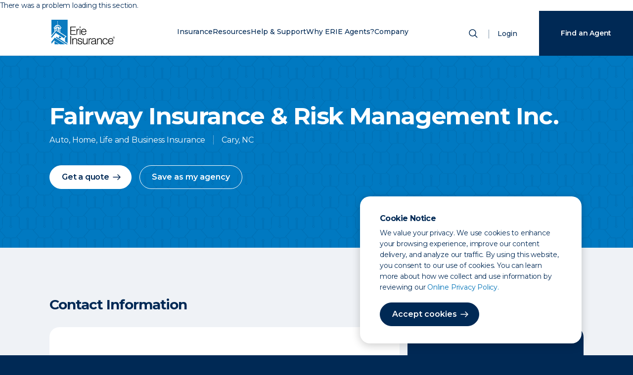

--- FILE ---
content_type: text/html; charset=utf-8
request_url: https://www.erieinsurance.com/agencies/jj3697
body_size: 40188
content:
<!DOCTYPE html><html lang="en"><head><meta charSet="utf-8"/><meta name="viewport" content="width=device-width"/><meta http-equiv="Content-Security-Policy" content="connect-src  &#x27;self&#x27; http://localhost/ https://api-us.boxever.com https://ara.paa-reporting-advertising.amazon https://edge-platform.sitecorecloud.io https://edge.sitecorecloud.io https://s.amazon-adsystem.com https://www.google-analytics.com https://www.google.com https://discover.sitecorecloud.io/ https://xmcloudcm.localhost/  https://stats.g.doubleclick.net/ https://px.ads.linkedin.com/*  https://api.levelaccess.net/* https://px.ads.linkedin.com/wa/ https://px.ads.linkedin.com/attribution_trigger https://api.levelaccess.net/analytics/3.0/results https://px.ads.linkedin.com/wa/*   https://discover.sitecorecloud.io/discover/v2/12658530543 https://*.gstatic.com  https://*.googleapis.com  data: https://*.doubleclick.net https://*.sitecorecloud.io https://gateway.zscalerthree.net https://digitalfeedback.us.confirmit.com ; font-src &#x27;self&#x27; data: https://fonts.gstatic.com ; frame-src  &#x27;self&#x27; https://d1eoo1tco6rr5e.cloudfront.net https://insight.adsrvr.org https://td.doubleclick.net https://www.google.com/ https://www.googletagmanager.com https://vercel.live/  https://px.ads.linkedin.com https://www.youtube.com https://www.youtube-nocookie.com https://gateway.zscalerthree.net https://gspk.co https://*.guidespark.com https://match.adsrvr.org https://erieindemnitycompany.gcs-web.com https://www.riddle.com https://*.emails.erieinsurance.com https://survey.us.confirmit.com ; img-src  &#x27;self&#x27; https://xmcloudcm.localhost/ https://edge.sitecorecloud.io https://flask.nextdoor.com https://www.facebook.com https://www.google-analytics.com https://www.google.co.nz https://www.google.com https://ei-prd-fe.erieinsurance.com https://px.ads.linkedin.com/*   https://px.ads.linkedin.com/collect https://px.ads.linkedin.com/attribution_trigger https://www.googletagmanager.com data: https://*.google-analytics.com https://www.googletagmanager.com data: https://gateway.zscalerthree.net https://*.gstatic.com https://*.googleapis.com https://*.sitecorecloud.io https://px4.ads.linkedin.com https://p.veritone-ce.com ; script-src-elem &#x27;unsafe-eval&#x27; &#x27;self&#x27; &#x27;unsafe-inline&#x27; https://*.nextdoor.com  https://*.amazon-adsystem.com https://*.facebook.net  https://*.doubleclick.net  https://*.adsrvr.org  https://*.ensighten.com  http://*.google-analytics.com https://*.google.com  http://*.googletagmanager.com  https://*.gstatic.com  https://stats.g.doubleclick.net  https://*.googleadservices.com https://*.erieinsurance.com  https://*.c.amazon-adsystem.com  https://*.ads.nextdoor.com https://js.adsrvr.org  https://googleads.g.doubleclick.net https://www.google-analytics.com  https://*.googleapis.com  https://gateway.zscalerthree.net  https://*.amazon-adsystem.com https://*.nextdoor.com https://insight.adsrvr.org https://www.youtube.com   https://*.levelaccess.net https://vercel.live  https://snap.licdn.com http://nexus.ensighten.com http://*.googletagmanager.com  http://*.gstatic.com  https://*.googleadservices.com https://www.youtube.com https://digitalfeedback.us.confirmit.com ; style-src &#x27;unsafe-inline&#x27; &#x27;self&#x27; https://fonts.googleapis.com https://gateway.zscalerthree.net/* ;"/><meta property="description" content=""/><meta name="content-type" content="Agency"/><meta name="topic" content=""/><meta name="author" content="Erie Insurance"/><meta name="google-site-verification" content="EEy8R8gvF7SAKRIsHQhMcf4kKMyxek8U9IzYJzg4B-Q"/><meta name="google-site-verification" content="Td5akgaVUaTBr8HynjQDOu07Q88p39n3WguTHb6QEE0"/><meta name="p:domain_verify" content="49476e7b9f4c6f9f45b0a05b7f595561"/><link rel="icon" href="/favicon.ico"/><link rel="icon" href="/icon.svg" type="image/svg+xml"/><link rel="apple-touch-icon" href="/apple-touch-icon.png"/><meta http-equiv="x-ua-compatible" content="ie=edge"/><meta property="og:title" content="*"/><meta property="og:description" content=""/><meta property="og:type" content="website"/><meta name="twitter:card" content="summary_large_image"/><meta name="twitter:title" content="*"/><meta name="twitter:description" content=""/><title>* | Erie Insurance</title><meta name="next-head-count" content="21"/><link rel="preload" href="/_next/static/css/03acdde63ff854f3.css" as="style"/><link rel="stylesheet" href="/_next/static/css/03acdde63ff854f3.css" data-n-g=""/><link rel="preload" href="/_next/static/css/9178bb8def46c5cd.css" as="style"/><link rel="stylesheet" href="/_next/static/css/9178bb8def46c5cd.css" data-n-p=""/><noscript data-n-css=""></noscript><script defer="" nomodule="" src="/_next/static/chunks/polyfills-42372ed130431b0a.js"></script><script src="/_next/static/chunks/webpack-dd22338e7f271578.js" defer=""></script><script src="/_next/static/chunks/framework-64ad27b21261a9ce.js" defer=""></script><script src="/_next/static/chunks/main-09237fd1ccfd7aaa.js" defer=""></script><script src="/_next/static/chunks/pages/_app-4a3734ee445c5ec6.js" defer=""></script><script src="/_next/static/chunks/7d0bf13e-0d072ec1f2a4cadb.js" defer=""></script><script src="/_next/static/chunks/351-cc601c570eb7494d.js" defer=""></script><script src="/_next/static/chunks/206-efa5dd1e33eb3fd3.js" defer=""></script><script src="/_next/static/chunks/pages/agencies/%5B...path%5D-2e0254323f51adae.js" defer=""></script><script src="/_next/static/OsiB0_aie2WX6tfJubLeF/_buildManifest.js" defer=""></script><script src="/_next/static/OsiB0_aie2WX6tfJubLeF/_ssgManifest.js" defer=""></script></head><body><div id="__next"><byoc-registration components="[]" datasources="[]"></byoc-registration><div class="prod-mode agency-detail"><header><div id="header"><!--$--><!--$--><!--/$--><!--/$--><!--$--><!--$--><!--/$--><!--$--><!--/$--><!--$--><!--/$--><!--$--><!--/$--><!--$--><div class="header-frame "><div class="header-wrapper"><a href="/" class="header-logo  desktop-only" aria-label="Home"><div></div><span class="sr-only">ERIE Insurance</span></a><a href="/" class="header-logo mobile-only" aria-label="Home"><div></div><span class="sr-only">ERIE Insurance</span></a><nav><ul class="main-nav"><li class="mobile-only mobile-search"><form action="/" method="post" class="mobile-search"><div class="animated-labels"><input type="search" id="search" name="search" aria-label="Search" placeholder="What are you looking for?" tabindex="-1" value=""/></div><button type="submit" class="search-submit" aria-label="Submit Search" tabindex="-1"><span class="sr-only">Search</span><svg width="24" height="24" viewBox="0 0 24 24" xmlns="http://www.w3.org/2000/svg" role="img" class="mobile-only"><title>Icon for Search</title><g transform="translate(4 4)" stroke="#002955" stroke-width="1.5" fill="none" fill-rule="evenodd" stroke-linecap="round"><circle cx="6.5" cy="6.5" r="6.5"></circle><path d="m11.5 11.5 4.243 4.243"></path></g></svg></button></form></li><li data-key="Insurance" class="has-sub " aria-label="Closed. Press Space to open Menu."><a href="/insurance-overview/" rel="noopener noreferrer">Insurance</a><button class="sub-menu-toggle"><svg xmlns="http://www.w3.org/2000/svg" width="16" height="16" fill="currentColor" viewBox="0 0 16 16"><path fill-rule="evenodd" d="M4.646 1.646a.5.5 0 0 1 .708 0l6 6a.5.5 0 0 1 0 .708l-6 6a.5.5 0 0 1-.708-.708L10.293 8 4.646 2.354a.5.5 0 0 1 0-.708z"></path></svg><span class="sr-only">Toggle sub menu for <!-- -->Insurance</span></button><div class="submenu-overlay"></div><div class="submenu"><button class="sub-menu-back"><svg width="24" height="24" viewBox="0 0 24 24" xmlns="http://www.w3.org/2000/svg" role="presentation"><title>Arrow pointing left</title><g stroke="#002955" stroke-width="1.5" fill="none" fill-rule="evenodd" stroke-linecap="round" stroke-linejoin="round"><path d="m10 7-5 5 5 5M19 12H6"></path></g></svg>Back</button><h1 class="mobile-nav-header">Insurance</h1><div class="submenu-frame"><ul class="insurance-options"><li><h2 class="group-title">Vehicle</h2><ul><li><a href="/auto-insurance/" target="" rel="noopener noreferrer">Auto</a></li><li><a href="/motorcycle-insurance/" target="" rel="noopener noreferrer">Motorcycle</a></li><li><a href="/antique-and-collector-car-insurance/" target="" rel="noopener noreferrer">Antique &amp; Classic Car</a></li><li><a href="/rv-insurance/" target="" rel="noopener noreferrer">RV</a></li><li><a href="/boat-insurance/" target="" rel="noopener noreferrer">Boat</a></li><li><a href="/off-road-vehicle-insurance/" target="" rel="noopener noreferrer">Off-Road</a></li></ul></li><li><h2 class="group-title">Property</h2><ul><li><a href="/home-insurance/" target="" rel="noopener noreferrer">Homeowners</a></li><li><a href="/renters-insurance/" target="" rel="noopener noreferrer">Renters</a></li><li><a href="/condo-insurance/" target="" rel="noopener noreferrer">Condo</a></li><li><a href="/mobile-home-insurance/" target="" rel="noopener noreferrer">Mobile Home</a></li><li><a href="" rel="noopener noreferrer"></a></li><li><a href="/personal-umbrella/" target="" rel="noopener noreferrer">Personal Umbrella</a></li></ul></li><li><h2 class="group-title">Life &amp; Other</h2><ul><li><a href="/life-insurance/eriexpress-life/" target="" rel="noopener noreferrer">ERIExpress</a></li><li><a href="/life-insurance/" target="" rel="noopener noreferrer">Life Insurance</a></li><li><a href="/life-insurance/term-life/" target="" rel="noopener noreferrer">Term Life</a></li><li><a href="/medicare-supplement/" target="" rel="noopener noreferrer">Medicare Supplement</a></li><li><a href="/life-insurance/whole-life/" target="" rel="noopener noreferrer">Whole Life</a></li><li><a href="/retirement/" target="" rel="noopener noreferrer">Retirement</a></li></ul></li><li><h2 class="group-title">Smart Savings</h2><ul><li><a href="/insurance-bundle/" target="" rel="noopener noreferrer">Bundles</a></li><li><a href="/insurance-discounts/" target="" rel="noopener noreferrer">Discounts</a></li><li><a href="/yourturn/" target="" rel="noopener noreferrer">YourTurn® Rewards Program</a></li></ul></li><li class="aux-menu"><h2 class="group-title alt-title">Business</h2><ul><li><a href="/business-insurance/" target="" rel="noopener noreferrer">Business Insurance</a><ul><li><a href="" rel="noopener noreferrer"></a></li></ul></li><li><a href="/industries/" target="" rel="noopener noreferrer">By Industry</a><ul><li><a href="/business-insurance/commercial-auto/" target="" rel="noopener noreferrer">Business Auto</a></li><li><a href="/business-insurance/cyber-insurance/" target="" rel="noopener noreferrer">Cyber Suite</a></li><li><a href="/business-insurance/workers-compensation/" target="" rel="noopener noreferrer">Workers&#x27; Compensation</a></li><li><a href="" rel="noopener noreferrer"></a></li></ul></li></ul></li><li class="all-insurance"><a href="/insurance-overview/" target="" rel="noopener noreferrer">View all insurance</a></li></ul></div></div></li><li data-key="Resources" class="has-sub " aria-label="Closed. Press Space to open Menu."><a href="/blog/" target="" rel="noopener noreferrer">Resources</a><button class="sub-menu-toggle"><svg xmlns="http://www.w3.org/2000/svg" width="16" height="16" fill="currentColor" viewBox="0 0 16 16"><path fill-rule="evenodd" d="M4.646 1.646a.5.5 0 0 1 .708 0l6 6a.5.5 0 0 1 0 .708l-6 6a.5.5 0 0 1-.708-.708L10.293 8 4.646 2.354a.5.5 0 0 1 0-.708z"></path></svg><span class="sr-only">Toggle sub menu for <!-- -->Resources</span></button><div class="submenu-overlay"></div><div class="submenu"><button class="sub-menu-back"><svg width="24" height="24" viewBox="0 0 24 24" xmlns="http://www.w3.org/2000/svg" role="presentation"><title>Arrow pointing left</title><g stroke="#002955" stroke-width="1.5" fill="none" fill-rule="evenodd" stroke-linecap="round" stroke-linejoin="round"><path d="m10 7-5 5 5 5M19 12H6"></path></g></svg>Back</button><h1 class="mobile-nav-header">Resources</h1><div class="submenu-frame alternate"><ul><li><h2 class="group-title">Explore</h2><ul><li><a href="/blog?tab=blog" class="menu-link">Blog</a></li><li><a href="/blog?tab=education" class="menu-link">Education</a></li><li><a href="/blog?tab=tools" class="menu-link">Tools</a></li></ul></li></ul><ul class="aux-menu"><li><h2 class="group-title alt-title">Featured</h2><ul class="featured-cards"><li><a href="/blog/high-wind-safety/"><img alt="Professionally dressed woman holds a coffee in one hand and a briefcase in the other, raised to her head. Her hair blows back in the wind." width="170" height="108" class="nav-image" src="https://edge.sitecorecloud.io/erieindemni8d2b-erieinsurandcab-prd6c2e-0c08/media/Images/Blog/ArticlePhotos/2022/2021_ErieSenseBlog-HighWind-lg.jpg?w=170&amp;h=108&amp;mw=170&amp;mh=108"/>High Wind Advisory: What to Do Next</a></li><li><a href="/blog/car-wash-myths/"><img alt="car wash" width="170" height="108" class="nav-image" src="https://edge.sitecorecloud.io/erieindemni8d2b-erieinsurandcab-prd6c2e-0c08/media/Images/Blog/ArticlePhotos/2023/2023_ErieSenseBlog-CarWash.jpg?w=170&amp;h=108&amp;mw=170&amp;mh=108"/>Myths and Facts About Car Washes</a></li><li><a href="/blog/why-life-insurance/"><img alt="Adult sitting and reading to child" width="170" height="108" class="nav-image" src="https://edge.sitecorecloud.io/erieindemni8d2b-erieinsurandcab-prd6c2e-0c08/media/Images/Blog/ArticlePhotos/2024/SMGNL-WhatDoesHomeownersCover-(1).jpg?w=170&amp;h=108&amp;mw=170&amp;mh=108"/>Why Life Insurance? 8 Things Your Policy Covers</a></li></ul></li></ul></div></div></li><li data-key="Help &amp; Support" class="has-sub " aria-label="Closed. Press Space to open Menu."><a href="/support-center/" target="" rel="noopener noreferrer">Help &amp; Support</a><button class="sub-menu-toggle"><svg xmlns="http://www.w3.org/2000/svg" width="16" height="16" fill="currentColor" viewBox="0 0 16 16"><path fill-rule="evenodd" d="M4.646 1.646a.5.5 0 0 1 .708 0l6 6a.5.5 0 0 1 0 .708l-6 6a.5.5 0 0 1-.708-.708L10.293 8 4.646 2.354a.5.5 0 0 1 0-.708z"></path></svg><span class="sr-only">Toggle sub menu for <!-- -->Help &amp; Support</span></button><div class="submenu-overlay"></div><div class="submenu"><button class="sub-menu-back"><svg width="24" height="24" viewBox="0 0 24 24" xmlns="http://www.w3.org/2000/svg" role="presentation"><title>Arrow pointing left</title><g stroke="#002955" stroke-width="1.5" fill="none" fill-rule="evenodd" stroke-linecap="round" stroke-linejoin="round"><path d="m10 7-5 5 5 5M19 12H6"></path></g></svg>Back</button><h1 class="mobile-nav-header">Help &amp; Support</h1><div class="submenu-frame alternate"><ul><li><h2 class="group-title">How can we help</h2><ul><li><a href="/contact-erie/" target="" rel="noopener noreferrer">Contact ERIE</a></li><li><a href="/find-an-agent/" target="" rel="noopener noreferrer">Find an Agency</a></li><li><a href="/support-center/" target="" rel="noopener noreferrer">Support Center</a></li></ul></li></ul><ul class="aux-menu alternate"><li><h2 class="group-title alt-title">I want to</h2><ul class="icon-cards"><li class="list-item-menu"><a href="/find-an-agent/" target="" rel="noopener noreferrer"><span class="icon-primary"><svg width="64" height="64" viewBox="0 0 64 64" xmlns="http://www.w3.org/2000/svg" role="img">
        <title>Icon for Find an Agent</title>
	<g fill="none" fill-rule="evenodd">
<g transform="translate(16 16)">
        <path d="M12 6c1.379 0 2.5 1.121 2.5 2.5S13.379 11 12 11a2.503 2.503 0 0 1-2.5-2.5C9.5 7.121 10.622 6 12 6z"/>
        <path d="M7.06 4.043A6.947 6.947 0 0 1 12 2c1.867 0 3.622.725 4.943 2.043 2.46 2.457 2.764 7.082.64 9.91L12 22l-5.59-8.06c-2.116-2.815-1.813-7.44.649-9.897z"/>
    </g>
</svg> </span><span class="link-title">Find an agent</span></a></li><li class="list-item-menu"><a href="/support-center/claims/" target="" rel="noopener noreferrer"><span class="icon-primary"><svg width="64" height="64" viewBox="0 0 64 64" xmlns="http://www.w3.org/2000/svg" role="img">
	<title>Icon for Start a Claim</title>
	<g fill="none" fill-rule="evenodd">
		<g transform="translate(16 16)">
			<path d="M11 5.333H6.8a.8.8 0 0 0-.8.8v21.734a.8.8 0 0 0 .8.8h18.4a.8.8 0 0 0 .8-.8V6.133a.8.8 0 0 0-.8-.8H21" stroke="#4E5574" stroke-linecap="round" stroke-linejoin="round"/>
			<path stroke="#4E5574" stroke-linecap="round" d="M21.333 15.333H10.667M21.333 20.667H10.667"/>
			<rect stroke="#4E5574" stroke-linejoin="round" transform="rotate(180 16 5.333)" x="11.333" y="3.333" width="9.333" height="4" rx=".8"/>
		</g>
	</g>
</svg> </span><span class="link-title">Start a claim</span></a></li><li class="list-item-menu"><a href="/repair-shop-listing/" target="" rel="noopener noreferrer"><span class="icon-primary"><svg width="64" height="64" viewBox="0 0 64 64" xmlns="http://www.w3.org/2000/svg" role="img">
        <title>Icon for Find a Repair Shop</title>
	<g fill="none" fill-rule="evenodd">
		<path d="M28.503 38.29a4.247 4.247 0 0 0-.08-.051V25.76c1.162-.711 1.935-1.959 1.935-3.38 0-1.422-.773-2.67-1.936-3.381v1.524c0 1.189-1.004 2.152-2.243 2.152h0c-1.24 0-2.244-.963-2.244-2.152V19C22.772 19.712 22 20.96 22 22.38c0 1.422.772 2.67 1.935 3.381V38.24C22.772 38.95 22 40.198 22 41.619c0 1.422.772 2.67 1.935 3.381v-1.524c0-1.189 1.005-2.152 2.244-2.152h0c1.239 0 2.243.963 2.243 2.152V45c1.163-.712 1.936-1.96 1.936-3.38 0-1.39-.737-2.612-1.855-3.33M40.797 45h-5.85c-.408 0-.738-.268-.738-.598v-9.55c0-.14.14-.252.31-.252h6.705c.172 0 .31.113.31.252v9.55c0 .33-.33.598-.737.598" stroke="#002955" stroke-linecap="round" stroke-linejoin="round"/>
		<path d="M35.183 34.248v-1.42c0-.457.184-.828.411-.828h4.41c.227 0 .412.37.412.828v1.42" stroke="#002955"/>
		<path stroke="#002955" stroke-linecap="round" stroke-linejoin="round" d="M39.296 31.749v-9.422l.47-.568L39.332 19h-2.603l-.45 2.757.486.486v9.506"/>
	</g>
</svg> </span><span class="link-title">Find a repair shop</span></a></li><li class="list-item-menu"><a href="https://www.erieinsurance.com/PaymentCenterWeb/BillPay/Payment/BillPayment" target="" rel="noopener noreferrer"><span class="icon-primary"><svg width="64" height="64" viewBox="0 0 64 64" xmlns="http://www.w3.org/2000/svg" role="img">
        <title>Icon for Make a Payment</title>
	<g fill="none" fill-rule="evenodd">
		<path d="M43.435 37h-14.87C27.7 37 27 36.284 27 35.4v-8.8c0-.884.7-1.6 1.565-1.6h14.87C44.3 25 45 25.716 45 26.6v8.8c0 .884-.7 1.6-1.565 1.6z" stroke="#002955"/>
		<path d="M28 43a1 1 0 1 1-2 0 1 1 0 0 1 2 0z" stroke="#002955"/>
		<path stroke="#002955" stroke-linecap="round" d="M25 20.5h4"/>
		<path d="M36 36.667v7A2.326 2.326 0 0 1 33.682 46H21.318A2.326 2.326 0 0 1 19 43.667V20.333A2.326 2.326 0 0 1 21.318 18h12.364A2.326 2.326 0 0 1 36 20.333V25" stroke="#002955"/>
	</g>
</svg> </span><span class="link-title">Make a payment</span></a></li><li class="list-item-menu"><a href="/support-center/mobile-app/" target="" rel="noopener noreferrer"><span class="icon-primary"><svg width="64" height="64" viewBox="0 0 64 64" xmlns="http://www.w3.org/2000/svg" role="img">
        <title>Icon for Download Mobile App</title>
	<g fill="none" fill-rule="evenodd">
		<g stroke="#002955">
			<path stroke-linecap="round" stroke-linejoin="round" d="M31 19.8h4"/>
			<path d="M41 43.667A2.326 2.326 0 0 1 38.682 46H26.318A2.326 2.326 0 0 1 24 43.667V20.333A2.326 2.326 0 0 1 26.318 18h12.364A2.326 2.326 0 0 1 41 20.333v23.334z"/>
			<path stroke-linecap="round" stroke-linejoin="round" d="M32.5 25.5v7M30 30l2.5 3 2.5-3M29.5 35.5h6"/>
			<path stroke-linecap="square" d="M24.5 21.5h16M24.5 40.5h16"/>
		</g>
	</g>
</svg> </span><span class="link-title">Download mobile app</span></a></li></ul></li></ul></div></div></li><li data-key="Why ERIE Agents?" class="has-sub " aria-label="Closed. Press Space to open Menu."><a href="/become-an-agent/" target="" rel="noopener noreferrer">Why ERIE Agents?</a><button class="sub-menu-toggle"><svg xmlns="http://www.w3.org/2000/svg" width="16" height="16" fill="currentColor" viewBox="0 0 16 16"><path fill-rule="evenodd" d="M4.646 1.646a.5.5 0 0 1 .708 0l6 6a.5.5 0 0 1 0 .708l-6 6a.5.5 0 0 1-.708-.708L10.293 8 4.646 2.354a.5.5 0 0 1 0-.708z"></path></svg><span class="sr-only">Toggle sub menu for <!-- -->Why ERIE Agents?</span></button><div class="submenu-overlay"></div><div class="submenu"><button class="sub-menu-back"><svg width="24" height="24" viewBox="0 0 24 24" xmlns="http://www.w3.org/2000/svg" role="presentation"><title>Arrow pointing left</title><g stroke="#002955" stroke-width="1.5" fill="none" fill-rule="evenodd" stroke-linecap="round" stroke-linejoin="round"><path d="m10 7-5 5 5 5M19 12H6"></path></g></svg>Back</button><h1 class="mobile-nav-header">Why ERIE Agents?</h1><div class="submenu-frame alternate"><ul><li><h2 class="group-title">Our Network</h2><ul><li><a href="/become-an-agent/" target="" rel="noopener noreferrer">About ERIE Agents</a></li><li><a href="/agencies/" target="" rel="noopener noreferrer">Agencies by State</a></li><li><a href="/find-an-agent/" target="" rel="noopener noreferrer">Find an Agency</a></li><li><a href="/become-an-agent/" target="" rel="noopener noreferrer">Become an ERIE Agent</a></li></ul></li></ul><ul class="aux-menu"><li><h2 class="group-title alt-title">Featured</h2><ul class="featured-cards"><li><a href="/blog/do-i-need-an-insurance-agent/"><img alt="Man and woman meet with silver haired professional at conference table" width="170" height="108" class="nav-image" src="https://edge.sitecorecloud.io/erieindemni8d2b-erieinsurandcab-prd6c2e-0c08/media/Images/Blog/ArticlePhotos/2021/time-large-(1).jpg?w=170&amp;h=108&amp;mw=170&amp;mh=108"/>15 Signs It Might Be Time to Have an Insurance Agent</a></li><li><a href="/blog/when-to-call-agent/"><img alt="Pregnant woman cuddling man" width="170" height="108" class="nav-image" src="https://edge.sitecorecloud.io/erieindemni8d2b-erieinsurandcab-prd6c2e-0c08/media/Images/Blog/ArticlePhotos/2024/2024_ErieSenseBlog-WhenToCallAgent.jpg?w=170&amp;h=108&amp;mw=170&amp;mh=108"/>When Should I Call My Insurance Agent?</a></li></ul></li></ul></div></div></li><li data-key="Company" class="has-sub " aria-label="Closed. Press Space to open Menu."><a href="/about-us/" target="" rel="noopener noreferrer">Company</a><button class="sub-menu-toggle"><svg xmlns="http://www.w3.org/2000/svg" width="16" height="16" fill="currentColor" viewBox="0 0 16 16"><path fill-rule="evenodd" d="M4.646 1.646a.5.5 0 0 1 .708 0l6 6a.5.5 0 0 1 0 .708l-6 6a.5.5 0 0 1-.708-.708L10.293 8 4.646 2.354a.5.5 0 0 1 0-.708z"></path></svg><span class="sr-only">Toggle sub menu for <!-- -->Company</span></button><div class="submenu-overlay"></div><div class="submenu"><button class="sub-menu-back"><svg width="24" height="24" viewBox="0 0 24 24" xmlns="http://www.w3.org/2000/svg" role="presentation"><title>Arrow pointing left</title><g stroke="#002955" stroke-width="1.5" fill="none" fill-rule="evenodd" stroke-linecap="round" stroke-linejoin="round"><path d="m10 7-5 5 5 5M19 12H6"></path></g></svg>Back</button><h1 class="mobile-nav-header">Company</h1><div class="submenu-frame"><ul><li><h2 class="group-title">The ERIE Difference</h2><ul><li><a href="/about-us/" target="" rel="noopener noreferrer">About ERIE</a></li><li><a href="/awards/" target="" rel="noopener noreferrer">Awards and Rankings</a></li><li><a href="/our-history/" target="" rel="noopener noreferrer">Our History</a></li><li><a href="/careers/inclusion-and-belonging/" target="" rel="noopener noreferrer">Inclusion and Belonging</a></li><li><a href="/givingnetwork/" target="" rel="noopener noreferrer">The Giving Network</a></li></ul></li><li><h2 class="group-title">Work with us</h2><ul><li><a href="/careers/" target="" rel="noopener noreferrer">Careers</a></li><li><a href="/careers/internships/" target="" rel="noopener noreferrer">Internships</a></li><li><a href="/become-an-agent/" target="" rel="noopener noreferrer">Become an ERIE Agent</a></li></ul></li><li><h2 class="group-title">Suppliers</h2><ul><li><a href="/sourcing-and-vendor-management/" target="" rel="noopener noreferrer">Sourcing &amp; Vendor Management</a></li></ul></li><li><h2 class="group-title">Investors</h2><ul><li><a href="/investors/" target="" rel="noopener noreferrer">Investor Relations</a></li><li><a href="/newsroom/" target="" rel="noopener noreferrer">Newsroom</a></li><li><a href="/about-us/ventures/" target="" rel="noopener noreferrer">Strategic Ventures</a></li></ul></li></ul></div></div></li><li class="mobile-nav-items"><a href="" class="mobile-log-in" aria-label="Login">Login</a></li></ul></nav><section class="site-search"><button class="show-search" aria-label="Open Search"><span class="sr-only">Show Search</span><svg width="24" height="24" viewBox="0 0 24 24" xmlns="http://www.w3.org/2000/svg"><g transform="translate(4 4)" stroke="#002955" stroke-width="1.5" fill="none" fill-rule="evenodd" stroke-linecap="round"><circle cx="6.5" cy="6.5" r="6.5"></circle><path d="m11.5 11.5 4.243 4.243"></path></g></svg></button><div class="site-search-frame" tabindex="-1"><div class="component-frame"><button class="close close-search" aria-label="Close Search" tabindex="-1"><span class="sr-only">Close Search</span><svg width="24" height="24" viewBox="0 0 24 24" xmlns="http://www.w3.org/2000/svg" role="img"><title>Close Icon</title><g stroke="#002955" stroke-width="1.5" fill="none" fill-rule="evenodd" stroke-linecap="round"><path d="M18 6 6 18M6 6l12 12"></path></g></svg></button><form action="/" method="post" class=""><div class="animated-labels"><input type="search" id="search" name="search" aria-label="Search" placeholder="What are you looking for?" tabindex="-1" value=""/></div><button type="submit" class="search-submit" aria-label="Submit Search" tabindex="-1"><span class="btn btn-primary arrow desktop-only">Search</span><svg width="24" height="24" viewBox="0 0 24 24" xmlns="http://www.w3.org/2000/svg" role="img" class="mobile-only"><title>Icon for Search</title><g transform="translate(4 4)" stroke="#002955" stroke-width="1.5" fill="none" fill-rule="evenodd" stroke-linecap="round"><circle cx="6.5" cy="6.5" r="6.5"></circle><path d="m11.5 11.5 4.243 4.243"></path></g></svg></button></form></div></div></section><a href="" class="log-in" aria-label="Login">Login</a><div class="mobile-container"><button class="mobile-menu-toggle" aria-label="Open Menu" aria-expanded="false" aria-controls="mobile-menu"><span class="mobile-nav-toggle"><span></span><span></span><span></span></span></button></div></div></div><!--/$--><!--/$--></div></header><main><div id="content"><!--$--><!--$--><section class="agency-detail-hero sct-primary" role="presentation" style="background-image:url(/erie-background.png)"><span class="loader" role="status"></span></section><!--/$--><!--$--><span class="loader" role="status"></span><!--/$--><!--$--><div style="scroll-margin-top:60px"><section class="agency-contact-form"><img class="form-image" src="/agency-contact-form-image.jpg" alt="Get In Touch"/><div class="form-half"><!--$--><div style="scroll-margin-top:60px"><div class="component-frame col-12 margin-large"><section class="section-frame"><div class="form" role="status"><div class="form-title"><h5><strong>Get in touch</strong> with us</h5></div><form class="form-section" novalidate=""><div class="form-input form-input-single-line  floating-label-container "><input type="text" name="Name" id=":Rlnel6:" placeholder=" " autoComplete="name" aria-labelledby=":Rlnel6:_label" aria-describedby=":Rlnel6:_hint" aria-invalid="false"/><label for=":Rlnel6:" id=":Rlnel6:_label">Name</label><div aria-live="polite" class="sr-only"></div></div><div class="form-input form-input-dropdown   "><select name="Contact_Preference" id=":R15nel6:" placeholder=" " autoComplete="off" aria-labelledby=":R15nel6:_label" aria-describedby=":R15nel6:_hint"><option value="Phone">Phone</option><option value="Email" selected="">Email</option></select><label for=":R15nel6:" id=":R15nel6:_label"> I prefer to be contacted by</label><div aria-live="polite" class="sr-only"></div></div><div class="form-input form-input-single-line  floating-label-container "><input type="text" name="Contact_Phone" id=":Rb5nel6:" placeholder=" " autoComplete="tel-national" aria-labelledby=":Rb5nel6:_label" aria-describedby=":Rb5nel6:_hint" aria-invalid="false"/><label for=":Rb5nel6:" id=":Rb5nel6:_label">Phone Number</label><div aria-live="polite" class="sr-only"></div></div><div class="form-input form-input-single-line  floating-label-container "><input type="text" name="Contact_Email" id=":Rf5nel6:" placeholder=" " autoComplete="email" aria-labelledby=":Rf5nel6:_label" aria-describedby=":Rf5nel6:_hint" aria-invalid="false"/><label for=":Rf5nel6:" id=":Rf5nel6:_label">Email Address</label><div aria-live="polite" class="sr-only"></div></div><div class="form-input form-input-textarea  "><label for=":R1lnel6:" id=":R1lnel6:_label">Comment</label><textarea name="Additional_Comments" id=":R1lnel6:" placeholder=" " autoComplete="off" aria-labelledby=":R1lnel6:_label" aria-describedby=":R1lnel6:_hint" aria-invalid="false"></textarea><div aria-live="polite" class="sr-only"></div></div><div class="form-input-submit"><button role="button" type="submit" aria-disabled="false" class="btn btn-primary arrow ">Send Message</button></div><div class="recaptcha-disclaimer">This site is protected by reCAPTCHA, and the Google <a target="_blank" href="https://policies.google.com/privacy?hl=en">Privacy Policy</a> and <a target="_blank" href="https://policies.google.com/terms?hl=en">Terms of Service</a> apply.</div></form><div aria-live="polite" class="sr-only"></div></div></section></div><div></div></div><!--/$--></div></section></div><!--/$--><!--/$--></div></main><section><div id="footnotes"><!--$--><!--$--><!--/$--><!--/$--></div></section><footer><div id="footer"><!--$--><!--$--><div class="footer-frame"><div class="footer-logo"><svg xmlns="http://www.w3.org/2000/svg" width="173px" height="78px" viewBox="0 0 510 231.10001" id="svg2"><style id="style4">.st0{fill:#fff}</style><g id="Layer_1" fill="#fff"><path class="st0" d="M233.4 82.5c.1-14-6.5-21.6-17.2-21.6-11.2 0-17.9 9.3-17.9 20.7 0 11.5 5.4 20.4 17.9 20.4 10 0 14.6-5.7 16.9-13H228c-1.4 5.7-6 9-11.8 9-8.7 0-13.2-7-13.1-15.5h30.3zm-30.3-3.8c.9-7.4 5.1-13.8 13.1-13.8 8.1 0 12.4 6.2 12.4 13.8h-25.5zm-8.8-32h-5v6.7h5v-6.7zm-.2 15.2h-4.5V101h4.5V61.9zM173 81.8c0-8.7 2.7-16.3 12.9-16.1v-4.9c-6.6 0-10.3 2.1-12.7 8.4h-.2v-7.3h-4.5V101h4.5V81.8zm-8.7 19.2v-4.4h-31.7V75h28v-4.4h-28V51h31v-4.4h-36.1v54.3h36.8zm247 44.1c.1-14-6.5-21.6-17.2-21.6-11.2 0-17.9 9.3-17.9 20.7 0 11.5 5.4 20.4 17.9 20.4 10 0 14.6-5.7 16.9-13h-5c-1.4 5.7-6 9-11.8 9-8.7 0-13.2-7-13.1-15.5h30.2zm-30.3-3.8c.9-7.4 5.1-13.8 13.1-13.8 8.1 0 12.4 6.2 12.4 13.8H381zm-7.5-4.5c-1.4-9.1-7.2-13.3-16.2-13.3-11.7 0-17.9 9.8-17.9 20.7 0 11.5 5.5 20.5 17.9 20.5 9.8 0 15.2-5.9 16.8-14.6h-4.8c-1.1 6.5-5.3 10.5-12 10.5-9.4 0-13.1-8.2-13.1-16.4 0-8.1 3.8-16.6 13.1-16.6 6 0 10 3.5 11.6 9.3h4.6zm-64.7 5.8c0-2.7.1-4.9 1-7.4 1.4-4 5.3-7.6 10.9-7.6 7.2 0 10.1 3.5 10.1 10.6v25.4h4.5V138c0-3.2-.1-6.2-2-9-2.8-4.1-7.2-5.6-11.9-5.6-5.4 0-9 2.6-12.6 6.5v-5.4h-4.5v39.1h4.5v-21zm-30.6-1c-9.1 1.2-13.6 5.2-13.6 11.8 0 7.5 6.2 11.2 13 11.2 5.7 0 10.8-2.3 14.6-6.5.1 2.7.6 5.4 3.6 5.8.7.2 1.3.2 2 .2 1.3 0 2.9-.5 3.5-.8v-3.5c-3.8 1.4-4.8.5-4.8-3v-21.2c0-9.1-6.3-12.1-14.2-12.1-8.5 0-15.4 3.7-16.1 12.9h4.6c.8-6.8 5.1-8.8 11.4-8.8 7 0 9.7 3.3 9.7 7.9 0 1.4-.2 3.4-1.7 4.1-1.5.7-4.3 1.1-6 1.3l-6 .7zm13.8 7.6c0 7.9-7.1 11.4-14.3 11.4-4.3 0-8.4-2.3-8.4-7 0-5.3 4.1-7.8 11-8.3 3.9-.3 7.8-.6 11.7-2.2v6.1zm-39.5-4.8c0-8.7 2.7-16.3 12.9-16.1v-4.9c-6.6 0-10.3 2.1-12.7 8.4h-.2v-7.3H248v39.1h4.5v-19.2zm-15.6 1.4c0 8.6-4.5 14.8-11.9 14.8-7.1 0-10-3.7-10-10.4v-25.6h-4.5v25.7c0 8.1 3.5 14.4 13.9 14.4 6.9 0 10.2-3.8 12.6-6.5v5.4h4.5v-39.1H237v21.3zm-61.2 5.6c.4 7.4 5.7 13.3 14.9 13.3s15.9-3.9 15.9-11.4c0-15-25-8.4-25-19 0-4 3.1-6.7 8.8-6.7 5.7 0 9.7 2.2 10.6 8.2h4.6c-1.1-8.8-6.6-12.3-15.1-12.3-8.7 0-13.7 4.7-13.7 11.2 0 15.4 25 7.4 25 18.7 0 3.8-3.1 7.2-9.7 7.2-6.8 0-10.3-2.5-11.7-9.2h-4.6zm-30.2-8.8c0-2.7.1-4.9 1-7.4 1.4-4 5.3-7.6 10.9-7.6 7.2 0 10.1 3.5 10.1 10.6v25.4h4.5V138c0-3.2-.1-6.2-2-9-2.8-4.1-7.2-5.6-11.9-5.6-5.4 0-9 2.6-12.6 6.5v-5.4H141v39.1h4.5v-21zM133 109.3h-5.1v54.3h5.1v-54.3zm280.8 4.1c-3.5 0-6.6 2.7-6.6 6.4s3 6.5 6.6 6.5c3.5 0 6.5-2.7 6.5-6.5 0-3.7-3-6.4-6.5-6.4m0 11.8c-3 0-5.3-2.3-5.3-5.4 0-3.1 2.3-5.4 5.3-5.4 2.9 0 5.2 2.3 5.2 5.4.1 3.1-2.2 5.4-5.2 5.4" id="path7"/><path class="st0" d="M416.8 118.2c0-1.5-.9-2.1-2.6-2.1h-2.8v7.4h1.1v-3.2h1.3l2 3.2h1.3l-2.1-3.3c1-.1 1.8-.7 1.8-2m-4.3 1.1V117h1.5c.8 0 1.6.2 1.6 1.1 0 1.1-.9 1.2-1.8 1.2h-1.3zm-98.8 78.6c-1.9 0-3.6 1.5-3.6 3.5s1.6 3.5 3.6 3.5c1.9 0 3.5-1.5 3.5-3.5.1-2-1.6-3.5-3.5-3.5m0 6.4c-1.6 0-2.9-1.2-2.9-2.9s1.2-2.9 2.9-2.9c1.6 0 2.8 1.3 2.8 2.9.1 1.7-1.2 2.9-2.8 2.9" id="path9"/><path class="st0" d="M315.3 200.6c0-.8-.5-1.1-1.4-1.1h-1.5v4h.6v-1.7h.7l1.1 1.7h.7l-1.1-1.8c.5-.1.9-.4.9-1.1m-2.3.6v-1.3h.8c.4 0 .9.1.9.6 0 .6-.5.7-1 .7h-.7zM0 163.4h109.9V0H0v163.4zm48.2-3.8H26c-1.9 0-3-.8-3-2.5v-13.9c0-1.3.4-1.5.8-1.5.6 0 1.3.4 1.9.8l22.8 14.6c.8.6 1.3 1.1 1.3 1.5.1.8-.3 1-1.6 1m55.8 0h-6.5c-1.1 0-1.7-.2-3-1.1L34.9 120c-.6-.4-1.1-.6-1.1-1.5v-5.1c0-1.7.8-1.7 1.9-1.1l69.5 45c.6.4.8.8.8 1.1.1 1-.5 1.2-2 1.2m-53.7-45.3c0-2.1 1.3-4.6 5.1-4.6 5.1 0 8.2 3.4 10.1 5.9 1.1 1.5 1.3 2.1 1.3 2.7 0 .8-.6 1.3-1.7 1.5l-7.8 2.1c-.6.2-1.1.2-1.7.2-.8 0-2.1-.8-3-2.1-1-1.4-2.3-3.3-2.3-5.7M3.8 3.8h102.3v147.3c0 .8-1.1 1.1-1.5.6l-14.8-9.5v-24.1l7.4-5.7c1.1-.6 1.5-1.5 1.5-2.3 0-.4-.4-1.3-1.5-1.9L59.6 84.3V64l6.8-7.8c.6-.8.8-1.3.8-1.7 0-.4 0-.8-.6-1.3l-3.2-2.3-3.8-7-11.2-7.8-4.4.6V15.3c.4-.4.6-.8.6-1.3 0-.8-.6-1.5-1.5-1.5-.6 0-1.5.6-1.5 1.5 0 .4.2.8.6 1.3v21.6l-9.7 1.5-13.7 16.1c-.6.8-.8 1.1-.8 1.7 0 .4.2 1.3.8 1.7l4.9 4.4V79l-18 21.3c-.8.8-1.9.6-1.9-.6V3.8zm43.5 44.6l-16.5 3-5.3 6.1c-.4.2-.4 0-.6 0l-1.3-1.1c-.2-.2-.2-.4 0-.6l6.6-7.8L46 45.5c1.1-.2 1.1-.4 1.1-1.5s-.4-1.3-.8-1.3L34 44.6c-.4 0-.8 0-.8-.4 0-.6 0-.6.6-.8l14.4-2.3 8.5 5.5 3.8 6.8 1.5 1.3c.2.2.2.4 0 .6L60.5 57c-.2.2-.6.2-.8 0l-12.4-8.6zm7.4 14v19.7c0 .8-.8.8-1.3.6l-3-1.9c-.4-.2-.6-.4-.6-1.3V62.4c0-1.9.8-3.2 2.5-3.2 1.8 0 2.4 1.3 2.4 3.2M44 75c0 1.1-.8 1.1-1.3.8l-4.4-2.7c-.4-.2-.6-.6-.6-2.1V58.7c0-1.7 1.3-3.4 3-3.4 1.9 0 3.2 1.7 3.2 3.4L44 75zM32.5 62.8v8c0 .8 0 1.1-.4 1.5L30 74.6c-.6.8-1.3.4-1.3-.4V62.8c0-1.3.4-2.5 1.9-2.5s1.9 1.2 1.9 2.5m-28.7 48c0-1.1.2-1.5.6-1.9l27.9-33c.9-1.1 1.5-1.3 2.1-1.3.6 0 1.5.4 2.5 1.1l53.1 33c.6.4 1.3 1.1 1.3 1.7 0 .8-.2 1.1-1.1 1.7l-5.3 3.8v4.4c0 1.3-1.3 1.5-1.9 1.1L34.6 91c-1.1-.6-1.1-1.1-1.1-1.9v-.6c0-.8-.2-1.3-.8-1.3-.4 0-.6.4-1.5 1.5l-26 30.4c-.6.8-1.5.6-1.5-.4v-7.9zm0 33.1c0-.6.2-.8.6-1.5L23 120.2v-1.6c0-1.3.6-1.5 1.7-.8l61.9 39.7c1.3.6 1.3 2.1-.4 2.1H57.7c-1.5 0-1.9-.2-3.2-1.1l-30.4-19.7c-1.1-.6-1.1-.6-1.1-1.7v-.8c0-.6-.2-.8-.6-.8-.4 0-1.1.8-1.7 1.7L5.9 154.5c-.4.4-.8 1.1-1.3 1.1-.6 0-.8-.2-.8-1.3v-10.4zm484.4 58.7h-12l-2.3 12.6 2.5.1c1.1-1.4 2.7-2.3 4.5-2.3 3.2 0 5.5 2.3 5.5 5.5 0 3.9-2.4 5.7-5.1 5.7-2.9 0-4.9-1.9-5.1-4.4h-2.9c.1 4.4 3.5 6.9 7.7 6.9 5.6 0 8.5-4 8.5-8.1 0-5.5-3.5-8.3-7.8-8.3-1.6 0-3.4.5-4.5 1.7l-.1-.1 1.3-7h9.8v-2.3zm-28.6 8.2c-.1-2.9 1.3-6 4.7-6 2.6 0 4.7 1.7 4.7 4.4 0 3.4-2.1 4.9-6.2 7.4-3.4 2.1-6.3 4.2-6.8 9.9h15.8v-2.6h-12.4c.6-3 3.8-4.5 6.8-6.4 3-1.9 5.9-4 5.9-8.3 0-4.5-3.3-7-7.6-7-5.1 0-8 3.7-7.8 8.6h2.9zm-20.5 9.8c.4 4.2 3.3 6.3 7.3 6.3 5.9 0 8.4-4.7 8.4-13 0-9.2-3.8-11.6-8.3-11.6-4.7 0-8 3.2-8 7.9 0 4.8 2.7 8.1 7.7 8.1 2.4 0 4.5-1.3 5.6-3.3l.1.1c-.2 6.3-1.9 9.4-5.5 9.4-2.3 0-4.2-1.3-4.4-3.7h-2.9zm12.3-10.3c0 2.9-1.9 5.3-5 5.3-2.8 0-4.8-2.5-4.8-5.1 0-3 1.3-5.7 4.7-5.7 3.4 0 5.1 2.6 5.1 5.5m-16.3-8.1h-2.2c-.6 3.7-3.7 4.5-7 4.5v2.3h6.3v17.4h2.9v-24.2zm-33.7 13.7c.2-2.7 2-5 5.1-5 2.9 0 5 2.2 5.1 5h-10.2zm10.1 5c-.5 2.3-2.2 3.5-4.6 3.5-3.9 0-5.6-2.7-5.5-5.8h13.2c.2-4.3-1.7-10.1-8-10.1-4.8 0-8.3 3.9-8.3 9.2.2 5.4 2.8 9.3 8.5 9.3 4 0 6.8-2.1 7.6-6h-2.9zm-14.4-6.4c-.4-4.2-3.6-6.1-7.6-6.1-5.6 0-8.3 4.2-8.3 9.5s2.9 9 8.3 9c4.4 0 7.1-2.6 7.8-6.9h-3c-.4 2.7-2 4.3-4.9 4.3-3.7 0-5.2-3.2-5.2-6.5 0-3.6 1.3-6.9 5.5-6.9 2.4 0 3.9 1.3 4.4 3.5h3zm-32.8 12h2.9v-10c0-3.2 1.7-5.5 5.2-5.5 2.2 0 3.6 1.4 3.6 3.6v12h2.9V215c0-3.8-1.4-6.5-6.1-6.5-2.5 0-4.5 1-5.7 3.2h-.1v-2.8h-2.7v17.6zm-3.1-24.4h-2.9v3.5h2.9v-3.5zm-2.9 24.4h2.9v-17.7h-2.9v17.7zm-17.2-5.6c.2 4.4 3.5 6 7.5 6 3.6 0 7.5-1.4 7.5-5.6 0-3.4-2.9-4.4-5.8-5-2.7-.6-5.8-1-5.8-3.1 0-1.8 2-2.3 3.8-2.3 1.9 0 3.9.7 4.1 3h2.9c-.2-4.3-3.3-5.5-7.2-5.5-3.1 0-6.6 1.5-6.6 5 0 3.4 2.9 4.3 5.8 5 2.9.6 5.8 1 5.8 3.3 0 2.2-2.5 2.6-4.3 2.6-2.4 0-4.7-.8-4.8-3.4h-2.9zm-7.8-4.8h-17.1v2h17.1v-2zm-42.1 6.2h17v-2.7h-13.7v-8.4h12.6v-2.8h-12.6v-7.7h13.6v-2.8h-16.9zm-2.6-8.8c-.8-5.2-5-7.9-10-7.9-7.5 0-11.5 5.8-11.5 12.8 0 7.1 3.7 12.7 11.3 12.7 6.2 0 9.9-3.7 10.6-9.8h-3.2c-.3 4-2.8 7-7 7-5.8 0-8.3-4.6-8.3-10.2 0-5.1 2.5-9.9 8.3-9.9 3.4 0 6.2 1.7 6.8 5.2h3zm-27.5-15.6h3.2v24.4h-3.2zm-5.9 8.3l-7 21.1h-.1l-7-21.1h-3.5l8.6 24.4h3.7l8.7-24.4zm-38.1 16.1h3.2v-10.4h7.9c3.1 0 3.7 2 4.1 4.4.5 2.4 0 5 .9 6h3.6c-1.4-1.7-1.2-4.3-1.4-6.7-.2-2.4-.8-4.5-3.7-5v-.1c2.9-.8 4.2-3.2 4.2-6.2 0-3.9-2.8-6.4-7.4-6.4H217v24.4zm3.2-13.1v-8.5h8.1c3 0 4.3 1.8 4.3 4.2 0 3.6-2.6 4.3-5.6 4.3h-6.8zm-22.9 13.1h16.9v-2.7h-13.7v-8.4h12.7v-2.7h-12.7v-7.8h13.6V198h-16.8v24.3zm-3.4-9c-.2-5.4-4-7.7-9-7.7-4.5 0-8.9 2.2-8.9 7.1 0 4.5 3.9 5.6 7.8 6.5 3.9.9 7.8 1.4 7.8 4.8 0 3.5-3.2 4.4-6.2 4.4-3.7 0-7.1-1.8-7.1-5.9h-3.1c0 5.9 4.6 8.6 10.1 8.6 4.4 0 9.5-2.1 9.5-7.3 0-4.8-3.9-6.2-7.8-7-3.9-.9-7.8-1.3-7.8-4.3 0-3.2 2.7-4.2 5.5-4.2 3.4 0 5.7 1.5 6.1 5h3.1zm-44.4 13.2h2.9v-10c0-3.2 1.7-5.5 5.2-5.5 2.2 0 3.6 1.4 3.6 3.6v12h2.9V215c0-3.8-1.4-6.5-6.1-6.5-2.5 0-4.5 1-5.7 3.2h-.1v-2.8h-2.7v17.6zm-2.8-24.4h-2.9v3.6h2.9v-3.6zm-2.9 24.4h2.9v-17.7h-2.9v17.7zm-15.1 0h2.9v-24.4h-2.9v24.4zm-6.1 0h2.9v-24.4h-2.9v24.4zm-2.1-2.4c-.4.1-.7.2-.9.2-.9 0-.9-.6-.9-2v-9.1c0-4.1-3.4-4.8-6.6-4.8-3.9 0-7.3 1.5-7.5 5.9h2.9c.1-2.6 1.9-3.3 4.4-3.3 1.8 0 3.9.4 3.9 2.9 0 2.2-2.7 2-5.9 2.6-3 .6-6 1.4-6 5.4 0 3.5 2.6 5 5.8 5 2.5 0 4.6-.8 6.2-2.7 0 1.9 1 2.7 2.5 2.7.9 0 1.6-.2 2.1-.5v-2.3zm-4.7-3.8c0 1.6-1.6 4-5.4 4-1.8 0-3.4-.7-3.4-2.6 0-2.2 1.6-2.8 3.6-3.2 1.9-.3 4.1-.4 5.3-1.2v3zm-34.6-4.4c.2-2.7 2-5 5.1-5 2.9 0 5 2.2 5.1 5H81.3zm10.1 5c-.5 2.3-2.2 3.5-4.6 3.5-3.9 0-5.6-2.7-5.5-5.8h13.2c.2-4.3-1.7-10.1-8-10.1-4.8 0-8.3 3.9-8.3 9.2.2 5.4 2.8 9.3 8.5 9.3 4 0 6.8-2.1 7.6-6h-2.9zm-13-12.1h-3l-4.8 14.7h-.1l-5-14.7h-3.2l6.6 17.7H72l6.4-17.7zm-30.1 8.8c0-4.3 2.5-6.7 5.5-6.7s5.5 2.4 5.5 6.7c0 4.3-2.5 6.7-5.5 6.7s-5.5-2.4-5.5-6.7m-3 0c0 5.2 3 9.2 8.6 9.2s8.6-4.1 8.6-9.2c0-5.2-3-9.3-8.6-9.3-5.7.1-8.6 4.1-8.6 9.3m-18.1 8.9h2.9v-2.4h.1c1.3 2.1 3.9 2.8 5.7 2.8 5.4 0 8.1-4.2 8.1-9.2 0-5-2.7-9.3-8.1-9.3-2.4 0-4.7.9-5.6 2.8h-.1v-9.1h-2.9v24.4zm13.7-9c0 3.5-1.3 6.8-5.3 6.8s-5.6-3.2-5.6-6.7c0-3.3 1.5-6.7 5.4-6.7 3.8 0 5.5 3.3 5.5 6.6M14 205l4.1 11.4H9.8L14 205zM2.7 226.5h3.4l2.7-7.3h10.3l2.7 7.3h3.6l-9.5-24.4h-3.6l-9.6 24.4z" id="path11"/></g></svg></div><nav class="footer-nav" aria-label="Footer"><ul><li><a href="https://www.erieinsurance.com/OnlineQuote" target="" rel="noopener noreferrer">Get a Quote</a></li><li><a href="/support-center/claims/" target="" rel="noopener noreferrer">File a Claim</a></li><li><a href="" target="" rel="noopener noreferrer">Roadside Assistance</a></li><li><a href="https://www.erieinsurance.com/PaymentCenterWeb/BillPay/Payment/BillPayment" target="" rel="noopener noreferrer">Pay a Bill</a></li></ul><ul><li><a href="/support-center/" target="" rel="noopener noreferrer">Support</a></li><li><a href="/contact-erie/" target="" rel="noopener noreferrer">Contact Us</a></li><li><a href="/investors/" target="" rel="noopener noreferrer">Investors</a></li><li><a href="/newsroom/" target="" rel="noopener noreferrer">Newsroom</a></li></ul><ul class="footer-social"><li><a href="https://www.facebook.com/erieinsurance" target="" rel="noopener noreferrer"><span class="sr-only"></span><span><svg width="30" height="30" viewBox="0 0 30 30" xmlns="http://www.w3.org/2000/svg"  role="img" role="img">
	<title>Erie Insurance on Facebook</title>
	<path d="M30 15.055C30 6.74 23.284 0 15 0 6.716 0 0 6.74 0 15.055c0 7.06 4.843 12.985 11.376 14.612V19.656H8.283v-4.6h3.093v-1.983c0-5.125 2.31-7.5 7.323-7.5.95 0 2.59.187 3.261.374v4.17c-.354-.037-.969-.055-1.733-.055-2.46 0-3.41.935-3.41 3.366v1.627h4.9l-.842 4.6h-4.058V30C24.244 29.1 30 22.752 30 15.055" fill="#FFF" fill-rule="evenodd"/>
</svg></span></a></li><li><a href="https://www.linkedin.com/company/14576" target="" rel="noopener noreferrer"><span class="sr-only"></span><span><svg xmlns="http://www.w3.org/2000/svg" xmlns:xlink="http://www.w3.org/1999/xlink" width="30" height="30" role="img">
<title>Erie Insurance on LinkedIn</title>
	<path fill="#FEFEFE" d="M22.5 22.168125L19.284374 22.168125L19.284374 16.994062C19.284374 15.69375 18.819374 14.805938 17.655001 14.805938C16.768126 14.805938 16.237499 15.405937 16.004999 15.9825C15.919687 16.189688 15.899062 16.475624 15.899062 16.766251L15.899062 22.168125L12.684375 22.168125C12.684375 22.168125 12.725625 13.4025 12.684375 12.496875L15.899062 12.496875L15.899062 13.866563C16.327499 13.205625 17.090626 12.269062 18.797813 12.269062C20.912813 12.269062 22.5 13.65 22.5 16.621876L22.5 22.168125ZM9.2971878 11.174063L9.2756252 11.174063C8.1975002 11.174063 7.5 10.431562 7.5 9.5024996C7.5 8.5546875 8.2200003 7.8309374 9.3178129 7.8309374C10.418438 7.8309374 11.09625 8.5546875 11.115937 9.5024996C11.115937 10.431562 10.418438 11.174063 9.2971878 11.174063L9.2971878 11.174063ZM7.6893749 22.168125L10.905937 22.168125L10.905937 12.496875L7.6893749 12.496875L7.6893749 22.168125ZM15 0C6.7153125 0 0 6.7162499 0 15C0 23.284687 6.7153125 30 15 30C23.283751 30 30 23.284687 30 15C30 6.7162499 23.283751 0 15 0L15 0Z" fill-rule="evenodd"/>
</svg></span></a></li><li><a href="https://www.youtube.com/user/ErieInsurance" target="" rel="noopener noreferrer"><span class="sr-only"></span><span><svg width="30" height="30" viewBox="0 0 30 30" xmlns="http://www.w3.org/2000/svg" xmlnsXlink="http://www.w3.org/1999/xlink"  role="img" role="img">
    <title>Erie Insurance on YouTube</title>
    <g fill="none" fillRule="evenodd">
        <path fill="#FEFEFE" d="M13.279 17.502 17.677 15l-4.398-2.502z" />
        <g>
            <mask fill="#fff">
                <use xlinkHref="#lso69aqvwa" />
            </mask>
            <path d="M23.062 19.077a2.115 2.115 0 0 1-1.488 1.497c-1.312.354-6.574.354-6.574.354s-5.262 0-6.575-.354a2.116 2.116 0 0 1-1.488-1.497C6.586 17.756 6.586 15 6.586 15s0-2.756.351-4.077a2.116 2.116 0 0 1 1.488-1.497C9.738 9.072 15 9.072 15 9.072s5.262 0 6.574.354a2.115 2.115 0 0 1 1.488 1.497c.352 1.321.352 4.077.352 4.077s0 2.756-.352 4.077M15 0C6.716 0 0 6.716 0 15c0 8.284 6.716 15 15 15 8.284 0 15-6.716 15-15 0-8.284-6.716-15-15-15" fill="#FEFEFE" mask="url(#dnmp6ezmsb)" />
        </g>
    </g>
</svg></span></a></li><li><a href="https://www.instagram.com/erie_insurance" target="" rel="noopener noreferrer"><span class="sr-only"></span><span><svg width="30" height="30" viewBox="0 0 30 30" xmlns="http://www.w3.org/2000/svg" xmlnsXlink="http://www.w3.org/1999/xlink"  role="img" role="img">
    <title>Erie Insurance on Instagram</title>
    <g fill="none" fillRule="evenodd">
        <path d="M19.004 11.896a.9.9 0 0 1 0-1.8.9.9 0 0 1 0 1.8m-4.003 6.955a3.852 3.852 0 1 1 0-7.703 3.851 3.851 0 0 1 0 7.703m5.846-8.274c-.137-.35-.299-.6-.561-.863a2.335 2.335 0 0 0-.862-.562c-.264-.102-.662-.224-1.393-.257-.79-.036-1.027-.043-3.03-.043h-.673V8.85c-1.398.002-1.666.01-2.358.042-.731.034-1.128.155-1.392.259-.35.136-.6.299-.863.56a2.33 2.33 0 0 0-.561.864c-.103.264-.225.66-.259 1.392-.036.79-.043 1.026-.043 3.03 0 2.002.007 2.24.043 3.03.034.732.156 1.129.259 1.393.136.35.299.599.561.861.263.263.512.425.863.561.264.103.66.225 1.392.259.79.036 1.029.044 3.031.044 2.003 0 2.24-.008 3.03-.044.731-.033 1.129-.155 1.393-.258.35-.136.6-.299.862-.561.262-.263.425-.512.561-.862.102-.264.225-.661.258-1.392.037-.79.044-1.028.044-3.03 0-2-.007-2.239-.044-3.03-.033-.73-.156-1.127-.258-1.392" fill="#FEFEFE" />
        <path d="M15 12.5a2.5 2.5 0 1 0 0 5 2.5 2.5 0 0 0 0-5" fill="#FEFEFE" />
        <g>
            <mask fill="#fff">
                <use xlinkHref="#qn2orykkaa" />
            </mask>
            <path d="M22.455 18.092c-.038.798-.164 1.343-.35 1.82a3.683 3.683 0 0 1-.864 1.329 3.668 3.668 0 0 1-1.328.865c-.477.186-1.023.312-1.822.349-.8.037-1.054.045-3.091.045s-2.293-.008-3.092-.045c-.799-.037-1.344-.163-1.82-.349a3.671 3.671 0 0 1-1.33-.865 3.668 3.668 0 0 1-.864-1.328c-.185-.478-.312-1.022-.348-1.821-.037-.8-.046-1.055-.046-3.092s.009-2.292.046-3.093c.035-.798.162-1.343.347-1.82.193-.494.45-.912.867-1.329a3.673 3.673 0 0 1 1.328-.864c.477-.186 1.022-.312 1.82-.349.8-.037 1.056-.045 3.092-.045h-.001H15 15c2.036 0 2.29.008 3.09.045.8.037 1.344.163 1.822.349a3.66 3.66 0 0 1 1.329.864c.417.417.673.835.865 1.33.185.476.311 1.021.349 1.82.035.8.045 1.055.045 3.092s-.01 2.292-.045 3.092M15 0C6.717 0 0 6.717 0 15c0 8.283 6.717 15 15 15 8.283 0 15-6.717 15-15 0-8.283-6.717-15-15-15" fill="#FEFEFE" mask="url(#sfn539rahb)" />
        </g>
        <path d="M15 11.148zM14.998 7.5h.003z" fill="#FEFEFE" />
    </g>
</svg></span></a></li></ul><ul class="utility-nav"><li><a href="/privacy-policy/" target="" rel="noopener noreferrer">Privacy Policy</a></li><li><a href="/disclaimer/" target="" rel="noopener noreferrer">Disclaimer</a></li><li><a href="/states-of-operation/" target="" rel="noopener noreferrer">States of Operation</a></li><li><a href="/terms-of-use/" target="" rel="noopener noreferrer">Terms of Use</a></li><li><a href="/sitemap/" target="" rel="noopener noreferrer">Site Map</a></li></ul><p class="copyright">©2010-2025 Erie Indemnity Co.</p></nav></div><!--/$--><!--/$--></div></footer></div></div><script id="__NEXT_DATA__" type="application/json">{"props":{"pageProps":{"site":{"name":"eriewebsite","language":"en","hostName":"*"},"locale":"en","layoutData":{"sitecore":{"context":{"pageEditing":false,"site":{"name":"ErieWebsite"},"pageState":"normal","editMode":"chromes","language":"en","itemPath":"/agencies/,-w-,/","variantId":"_default"},"route":{"name":"*","displayName":"* (Agency Detail Wildcard)","fields":{"AgencyNotFoundRedirect":{"value":{"href":""}},"Content":{"value":""},"Title":{"value":"*"},"Footnotes":[],"Hide From Search Engines":{"value":false},"MetaDescription":{"value":""},"ContentType":{"value":"Agency"},"Topic":{"value":""}},"databaseName":"master","deviceId":"fe5d7fdf-89c0-4d99-9aa3-b5fbd009c9f3","itemId":"e2d131dd-1c35-42ad-a2c5-ea3646417325","itemLanguage":"en","itemVersion":1,"layoutId":"4543b0b8-b313-41a2-87b7-fb5706b298d3","templateId":"f266a4da-517f-45ec-910b-49d759221375","templateName":"Agency Detail","placeholders":{"headless-header":[{"uid":"0072ebb0-6c99-4819-8eda-ba182b67d6c9","componentName":"PartialDesignDynamicPlaceholder","dataSource":"","params":{"sid":"{0072EBB0-6C99-4819-8EDA-BA182B67D6C9}","ph":"headless-header","sig":"sxa-jsonld"},"placeholders":{"sxa-jsonld":[{"uid":"c8283f13-160f-4e42-bfb7-9a12c88cab98","componentName":"JsonLd","dataSource":"","fields":{"AgencyNotFoundRedirect":{"value":{"href":""}},"Content":{"value":""},"Title":{"value":"*"},"Footnotes":[],"Hide From Search Engines":{"value":false},"MetaDescription":{"value":""},"ContentType":{"value":"Agency"},"Topic":{"value":""}}}]}},{"uid":"8c5ee497-452c-45bd-a0ba-159b941e936f","componentName":"PartialDesignDynamicPlaceholder","dataSource":"","params":{"sid":"{8C5EE497-452C-45BD-A0BA-159B941E936F}","ph":"headless-header","sig":"sxa-header"},"placeholders":{"sxa-header":[{"uid":"a13311c9-7e4e-4951-8a3a-6871b73bec47","componentName":"CookieBanner","dataSource":""},{"uid":"0a957caa-fa98-4b66-8db5-0c0a5e2f9f68","componentName":"Csp","dataSource":"{E0BA73B3-EEB6-4D6A-B105-AC5E7DFD2945}","fields":{"TurnOffCsp":{"value":false},"id":{"value":"e0ba73b3-eeb6-4d6a-b105-ac5e7dfd2945"},"children":[{"id":"cc546a7a-fb13-4686-b3ac-c0d1f4cf200b","url":"/settings/csp-directives/connections/","name":"Connections","displayName":"Connections","fields":{"Directive":{"value":"connect-src"},"Values":{"value":" 'self' http://localhost/ https://api-us.boxever.com https://ara.paa-reporting-advertising.amazon https://edge-platform.sitecorecloud.io https://edge.sitecorecloud.io https://s.amazon-adsystem.com https://www.google-analytics.com https://www.google.com https://discover.sitecorecloud.io/ https://xmcloudcm.localhost/  https://stats.g.doubleclick.net/ https://px.ads.linkedin.com/*  https://api.levelaccess.net/* https://px.ads.linkedin.com/wa/ https://px.ads.linkedin.com/attribution_trigger https://api.levelaccess.net/analytics/3.0/results https://px.ads.linkedin.com/wa/*   https://discover.sitecorecloud.io/discover/v2/12658530543 https://*.gstatic.com  https://*.googleapis.com  data: https://*.doubleclick.net https://*.sitecorecloud.io https://gateway.zscalerthree.net https://digitalfeedback.us.confirmit.com"}},"template":"CSP Directive","sortorder":""},{"id":"831167fd-057e-4176-a778-cc87fecea030","url":"/settings/csp-directives/fonts/","name":"Fonts","displayName":"Fonts","fields":{"Directive":{"value":"font-src"},"Values":{"value":"'self' data: https://fonts.gstatic.com"}},"template":"CSP Directive","sortorder":""},{"id":"4b4d1214-fe3d-405b-b318-2a4885508845","url":"/settings/csp-directives/iframes/","name":"Iframes","displayName":"Iframes","fields":{"Directive":{"value":"frame-src"},"Values":{"value":" 'self' https://d1eoo1tco6rr5e.cloudfront.net https://insight.adsrvr.org https://td.doubleclick.net https://www.google.com/ https://www.googletagmanager.com https://vercel.live/  https://px.ads.linkedin.com https://www.youtube.com https://www.youtube-nocookie.com https://gateway.zscalerthree.net https://gspk.co https://*.guidespark.com https://match.adsrvr.org https://erieindemnitycompany.gcs-web.com https://www.riddle.com https://*.emails.erieinsurance.com https://survey.us.confirmit.com"}},"template":"CSP Directive","sortorder":""},{"id":"03aba105-fd1f-4a1a-b053-c4cb42b80f7e","url":"/settings/csp-directives/images/","name":"Images","displayName":"Images","fields":{"Directive":{"value":"img-src"},"Values":{"value":" 'self' https://xmcloudcm.localhost/ https://edge.sitecorecloud.io https://flask.nextdoor.com https://www.facebook.com https://www.google-analytics.com https://www.google.co.nz https://www.google.com https://ei-prd-fe.erieinsurance.com https://px.ads.linkedin.com/*   https://px.ads.linkedin.com/collect https://px.ads.linkedin.com/attribution_trigger https://www.googletagmanager.com data: https://*.google-analytics.com https://www.googletagmanager.com data: https://gateway.zscalerthree.net https://*.gstatic.com https://*.googleapis.com https://*.sitecorecloud.io https://px4.ads.linkedin.com https://p.veritone-ce.com"}},"template":"CSP Directive","sortorder":""},{"id":"bacf6e48-1e26-40c5-b230-f6d03d956d70","url":"/settings/csp-directives/script-src-elem/","name":"Script src elem","displayName":"Script src elem","fields":{"Directive":{"value":"script-src-elem"},"Values":{"value":"'unsafe-eval' 'self' 'unsafe-inline' https://*.nextdoor.com  https://*.amazon-adsystem.com https://*.facebook.net  https://*.doubleclick.net  https://*.adsrvr.org  https://*.ensighten.com  http://*.google-analytics.com https://*.google.com  http://*.googletagmanager.com  https://*.gstatic.com  https://stats.g.doubleclick.net  https://*.googleadservices.com https://*.erieinsurance.com  https://*.c.amazon-adsystem.com  https://*.ads.nextdoor.com https://js.adsrvr.org  https://googleads.g.doubleclick.net https://www.google-analytics.com  https://*.googleapis.com  https://gateway.zscalerthree.net  https://*.amazon-adsystem.com https://*.nextdoor.com https://insight.adsrvr.org https://www.youtube.com   https://*.levelaccess.net https://vercel.live  https://snap.licdn.com http://nexus.ensighten.com http://*.googletagmanager.com  http://*.gstatic.com  https://*.googleadservices.com https://www.youtube.com https://digitalfeedback.us.confirmit.com"}},"template":"CSP Directive","sortorder":""},{"id":"f215e632-0baa-4ea4-aeb7-1e23ae71e8e1","url":"/settings/csp-directives/styles/","name":"Styles","displayName":"Styles","fields":{"Directive":{"value":"style-src"},"Values":{"value":"'unsafe-inline' 'self' https://fonts.googleapis.com https://gateway.zscalerthree.net/*"}},"template":"CSP Directive","sortorder":""}]}},{"uid":"eae8f1b4-a802-4cbb-807e-0d6c6b0872c5","componentName":"MetaTags","dataSource":"","fields":{"AgencyNotFoundRedirect":{"value":{"href":""}},"Content":{"value":""},"Title":{"value":"*"},"Footnotes":[],"Hide From Search Engines":{"value":false},"MetaDescription":{"value":""},"ContentType":{"value":"Agency"},"Topic":{"value":""}}},{"uid":"305b1199-5d94-4972-94a3-7350aee7c4f8","componentName":"GlobalAlertBanner","dataSource":"{A232155D-EE04-44B2-9DDC-2A267F3DFF28}","fields":{"ActiveBanners":[{"id":"fc814fa9-d56e-4d88-a950-4b067cea1426","url":"/data/global-alert-banners/ny-auto-coverage-verification/","name":"NY Auto Coverage Verification","displayName":"NY Auto Coverage Verification","fields":{"Description":{"value":"NY Auto Policyholders: In the event you receive a letter from the NY Department of Motor Vehicles requiring coverage verification, please reach out to your local agent for assistance."},"Destination":{"value":{"href":""}},"DismissOption":{"value":"Automatically after first page"},"States":[{"id":"945b3e20-d2e3-40c6-8141-9ef0bc7fffa1","url":"/data/list-items/tagging/state/new-york-ny/","name":"New York NY","displayName":"New York NY","fields":{"Description":{"value":"New York"},"ItemName":{"value":"New York NY"}}}],"Urgency":{"value":"Medium Urgency"}}},{"id":"58394a9f-7397-4f9a-90b2-1d04242b9c0f","url":"/data/global-alert-banners/illinois-regulatory-changes-2025/","name":"Illinois Regulatory Changes 2025","displayName":"Illinois Regulatory Changes 2025","fields":{"Description":{"value":"\u003cp\u003eThe Illinois Department of Insurance, Consumer Division, has changed its address. Consumer complaints may be filed online at the Illinois Department of Insurance website or by mail to the Illinois Department of Insurance Consumer Division at 115 S. LaSalle Street, 13\u003csup\u003eth\u003c/sup\u003e Floor Chicago, IL 660603 or 320 W. Washington Street Springfield, IL 62767.\u003c/p\u003e"},"Destination":{"value":{"href":""}},"DismissOption":{"value":"Manually"},"States":[{"id":"424a07c2-100e-4915-88d0-15a904efa9e3","url":"/data/list-items/tagging/state/illinois-il/","name":"Illinois IL","displayName":"Illinois IL","fields":{"Description":{"value":"Illinois"},"ItemName":{"value":"Illinois (IL)"}}}],"Urgency":{"value":"Medium Urgency"}}}]}},{"uid":"69f64aee-f984-4bf2-a59f-d0471e9cde78","componentName":"HeaderNavigation","dataSource":"{7A038896-98D3-4614-AC02-0BECEA7F38C0}","params":{"GridParameters":"col-12","LevelFrom":"{1BB88840-5FB3-4353-AD8D-81136F6FF75A}","LevelTo":"{A59325BB-5A27-46F9-8110-9D499715F3BE}","FieldNames":"Default"},"fields":{"data":{"datasource":{"children":{"results":[{"name":"Insurance","template":{"name":"Column4GutterMenuSection"},"GutterHeading":{"value":"Business"},"PrimaryMenuLink":{"jsonValue":{"value":{"text":"Insurance","anchor":"","linktype":"internal","class":"","title":"","querystring":"","id":"{C3513D2E-1A60-4D18-9AB0-470D8B5FC37F}","href":"/insurance-overview/"}}},"ViewAllLink":{"jsonValue":{"value":{"text":"View all insurance","anchor":"","linktype":"internal","class":"","title":"","target":"","querystring":"","id":"{C3513D2E-1A60-4D18-9AB0-470D8B5FC37F}","href":"/insurance-overview/"}}},"ArticlesHeading":null,"Articles":null,"IconsHeading":null,"Icons":null,"children":{"results":[{"Heading":{"jsonValue":{"value":"Vehicle"}},"MoreLink":null,"template":{"name":"SubMenuColumn"},"children":{"results":[{"MenuLink":{"link":{"value":{"text":"Auto","anchor":"","linktype":"internal","class":"","title":"","target":"","querystring":"","id":"{0C9A554A-48BE-4A9D-B0BD-5B316D0DFBCB}","href":"/auto-insurance/"}}}},{"MenuLink":{"link":{"value":{"text":"Motorcycle","anchor":"","linktype":"internal","class":"","title":"","target":"","querystring":"","id":"{73C1E6C6-00B0-4C06-883D-6265B18BC8C6}","href":"/motorcycle-insurance/"}}}},{"MenuLink":{"link":{"value":{"text":"Antique \u0026 Classic Car","anchor":"","linktype":"internal","class":"","title":"","target":"","querystring":"","id":"{C1CCF7DB-3B0D-41F3-AE8A-21F9171356F4}","href":"/antique-and-collector-car-insurance/"}}}},{"MenuLink":{"link":{"value":{"text":"RV","anchor":"","linktype":"internal","class":"","title":"","target":"","querystring":"","id":"{D1D73F33-58A2-40E9-B282-73F046813413}","href":"/rv-insurance/"}}}},{"MenuLink":{"link":{"value":{"text":"Boat","anchor":"","linktype":"internal","class":"","title":"","target":"","querystring":"","id":"{EDA672BC-015A-47BB-96E2-F13BB9047B89}","href":"/boat-insurance/"}}}},{"MenuLink":{"link":{"value":{"text":"Off-Road","anchor":"","linktype":"internal","class":"","title":"","target":"","querystring":"","id":"{1962E1E2-1AD3-4240-9149-95D500C748D5}","href":"/off-road-vehicle-insurance/"}}}}]}},{"Heading":{"jsonValue":{"value":"Property"}},"MoreLink":null,"template":{"name":"SubMenuColumn"},"children":{"results":[{"MenuLink":{"link":{"value":{"text":"Homeowners","anchor":"","linktype":"internal","class":"","title":"","target":"","querystring":"","id":"{6151BBB1-1E2A-436D-8F7B-BA83974861D1}","href":"/home-insurance/"}}}},{"MenuLink":{"link":{"value":{"text":"Renters","anchor":"","linktype":"internal","class":"","title":"","target":"","querystring":"","id":"{216ECAC8-EF4E-43C2-85A6-0624E12F0E08}","href":"/renters-insurance/"}}}},{"MenuLink":{"link":{"value":{"text":"Condo","anchor":"","linktype":"internal","class":"","title":"","target":"","querystring":"","id":"{948727D9-57CA-427C-AC66-122B65984956}","href":"/condo-insurance/"}}}},{"MenuLink":{"link":{"value":{"text":"Mobile Home","anchor":"","linktype":"internal","class":"","title":"","target":"","querystring":"","id":"{61334335-F7A7-40FA-9836-4EDB3C2B53D8}","href":"/mobile-home-insurance/"}}}},{"MenuLink":{"link":{"value":{"href":""}}}},{"MenuLink":{"link":{"value":{"text":"Personal Umbrella","anchor":"","linktype":"internal","class":"","title":"","target":"","querystring":"","id":"{FF54BD7C-C574-4028-8F6B-3375B43828F8}","href":"/personal-umbrella/"}}}}]}},{"Heading":{"jsonValue":{"value":"Life \u0026 Other"}},"MoreLink":null,"template":{"name":"SubMenuColumn"},"children":{"results":[{"MenuLink":{"link":{"value":{"text":"ERIExpress","anchor":"","linktype":"internal","class":"","title":"","target":"","querystring":"","id":"{08113AC9-2046-4278-8151-1C962D803FAB}","href":"/life-insurance/eriexpress-life/"}}}},{"MenuLink":{"link":{"value":{"text":"Life Insurance","anchor":"","linktype":"internal","class":"","title":"","target":"","querystring":"","id":"{BFE8A7C8-BF80-4262-A1B1-CB53882643F6}","href":"/life-insurance/"}}}},{"MenuLink":{"link":{"value":{"text":"Term Life","anchor":"","linktype":"internal","class":"","title":"","target":"","querystring":"","id":"{D460D3E0-DE9D-491D-82C9-328D4BB84C05}","href":"/life-insurance/term-life/"}}}},{"MenuLink":{"link":{"value":{"text":"Medicare Supplement","anchor":"","linktype":"internal","class":"","title":"","target":"","querystring":"","id":"{1B19DDCA-4931-44ED-A077-E71501597E59}","href":"/medicare-supplement/"}}}},{"MenuLink":{"link":{"value":{"text":"Whole Life","anchor":"","linktype":"internal","class":"","title":"","target":"","querystring":"","id":"{1822D66A-C7FB-4099-A169-3851AA294EB1}","href":"/life-insurance/whole-life/"}}}},{"MenuLink":{"link":{"value":{"text":"Retirement","anchor":"","linktype":"internal","class":"","title":"","target":"","querystring":"","id":"{4510D256-45B6-47F8-8F28-8B574736EA02}","href":"/retirement/"}}}}]}},{"Heading":{"jsonValue":{"value":"Smart Savings"}},"MoreLink":null,"template":{"name":"SubMenuColumn"},"children":{"results":[{"MenuLink":{"link":{"value":{"text":"Bundles","anchor":"","linktype":"internal","class":"","title":"","target":"","querystring":"","id":"{B324FB38-34CF-4BF3-A117-0D52DC4B2D3A}","href":"/insurance-bundle/"}}}},{"MenuLink":{"link":{"value":{"text":"Discounts","anchor":"","linktype":"internal","class":"","title":"","target":"","querystring":"","id":"{E6DEAF39-768D-4CF9-87EA-AC333213EF84}","href":"/insurance-discounts/"}}}},{"MenuLink":{"link":{"value":{"text":"YourTurn® Rewards Program","anchor":"","linktype":"internal","class":"","title":"","target":"","querystring":"","id":"{BBB17DCA-021A-432B-A0A7-E86F0624C227}","href":"/yourturn/"}}}}]}},{"Heading":{"jsonValue":{"value":{"text":"Business Insurance","anchor":"","linktype":"internal","class":"","title":"","target":"","querystring":"","id":"{86CEAFA1-DD4D-4043-9E43-6347DD5935ED}","href":"/business-insurance/"}}},"MoreLink":{"jsonValue":{"value":{"href":""}}},"template":{"name":"GutterColumn"},"children":{"results":[]}},{"Heading":{"jsonValue":{"value":{"text":"By Industry","anchor":"","linktype":"internal","class":"","title":"","target":"","querystring":"","id":"{45BD0C63-8EA6-41BB-8BD5-B77CA92D5139}","href":"/industries/"}}},"MoreLink":{"jsonValue":{"value":{"href":""}}},"template":{"name":"GutterColumn"},"children":{"results":[{"MenuLink":{"link":{"value":{"text":"Business Auto","anchor":"","linktype":"internal","class":"","title":"","target":"","querystring":"","id":"{4EDB1AAC-51F0-42E5-A0CC-99510F813C3E}","href":"/business-insurance/commercial-auto/"}}}},{"MenuLink":{"link":{"value":{"text":"Cyber Suite","anchor":"","linktype":"internal","class":"","title":"","target":"","querystring":"","id":"{B1FEF063-2C73-4280-A5B4-AA366045DF24}","href":"/business-insurance/cyber-insurance/"}}}},{"MenuLink":{"link":{"value":{"text":"Workers' Compensation","anchor":"","linktype":"internal","class":"","title":"","target":"","querystring":"","id":"{7B671160-FC96-4F4E-B742-654888D7D25B}","href":"/business-insurance/workers-compensation/"}}}}]}}]}},{"name":"Resources","template":{"name":"Column1ArticlesMenuSection"},"GutterHeading":null,"PrimaryMenuLink":{"jsonValue":{"value":{"text":"Resources","anchor":"","linktype":"internal","class":"","title":"","target":"","querystring":"","id":"{051113BF-2F3F-4CA8-82C4-4A5960D26503}","href":"/blog/"}}},"ViewAllLink":null,"ArticlesHeading":{"value":"Featured"},"Articles":{"jsonValue":[{"id":"f0a0d240-5e7e-4dc9-99ef-e5fe56422a81","url":"/blog/high-wind-safety/","name":"high wind safety","displayName":"high wind safety","fields":{"PrimaryCategory":{"id":"f941184f-66e0-41a6-9fb2-60dd8420ab72","url":"/data/blog/categories/home-sense/","name":"Home Sense","displayName":"Home Sense","fields":{"ItemName":{"value":"Home Sense"}}},"RssContent":{"value":"\u003cp\u003eWhen you think of storms that can cause wind damage, your mind might jump to \u003ca href=\"/blog/does-insurance-cover-tornadoes/\"\u003erecovering from a tornado\u003c/a\u003e or \u003ca href=\"/blog/hurricane-preparation-list/\"\u003eprepping for a hurricane.\u003c/a\u003e\u003c/p\u003e\n\u003cp\u003eBut it doesn\u0026rsquo;t always take an extreme weather event for high winds to damage your home or car.\u003c/p\u003e\n\u003cp\u003eThe National Weather Service issues a \u0026ldquo;high wind warning\u0026rdquo; when winds are sustained at speeds of 40 miles per hour or above. And there are plenty of conditions capable of producing these types of winds\u0026mdash;including severe thunderstorms, cold fronts and atmospheric pressure variations.\u003c/p\u003e\n\u003cp\u003eWhen a windstorm hits, it has the potential to cause significant damage to homes and vehicles. For anyone left outside in the storm, it can also pose a threat to their personal safety.\u003c/p\u003e\n\u003cp\u003eThe best way to protect yourself from high winds is to be prepared when they strike. Here are some high-wind safety tips to help ensure you\u0026rsquo;re ready for whatever Mother Nature blows your way.\u003c/p\u003e\u003ch2\u003eHow Do I Protect Myself During High Winds?\u003c/h2\u003e\u003cul\u003e\u003cli\u003e\u003cstrong\u003eGet indoors. \u003c/strong\u003eDuring a windstorm, the safest place to be is inside your home. High winds turn outdoor objects into flying projectiles and can topple trees and power lines. Once indoors, avoid the temptation to watch the storm. Stay away from windows to prevent being injured by broken glass.\u003c/li\u003e\u003cli\u003e\u003cstrong\u003e\u003cspan\u003eTake shelter.\u003c/span\u003e\u003c/strong\u003e\u003cspan\u003e If you’re unable to get indoors, you should try to find someplace to take cover. Avoid standing next to roadways or in other areas where the wind could blow you into an unsafe situation. If possible, try standing beside a building that can help block the gusts, or find a railing you can hold onto.\u003c/span\u003e\u003c/li\u003e\u003cli\u003e\u003cstrong\u003e\u003cspan\u003ePull over.\u003c/span\u003e\u003c/strong\u003e\u003cspan\u003e If you’re driving in high winds, reduce your speed and keep both hands on the wheel. Watch out for flying debris and avoid driving beside cars in adjacent lanes as the wind could blow them into your path. If the wind is making driving difficult or if you feel unsafe, pull off the road and wait for the storm to pass. Just be sure to keep your hazard lights on and park away from trees or other objects that could fall on your vehicle.\u003c/span\u003e\u003c/li\u003e\u003c/ul\u003e\u003ch2\u003eHow Do I Protect My Home From High Winds?\u003c/h2\u003e\u003cul\u003e\u003cli\u003e\u003cstrong\u003eTrim your trees.\u003c/strong\u003e Remove any dead trees and trim branches away from your home and power lines.\u003c/li\u003e\u003cli\u003e\u003cstrong\u003e\u003cspan\u003eSecure shutters and gutters.\u003c/span\u003e\u003c/strong\u003e\u003cspan\u003e Any loose items secured to your home could be ripped off by a strong gust of wind. If you know of any parts of your home—like shutters, gutters or siding—that have come loose, repair them before the storm hits.\u003c/span\u003e\u003c/li\u003e\u003cli\u003e\u003cstrong\u003e\u003cspan\u003eProtect windows and doors. \u003c/span\u003e\u003c/strong\u003e\u003cspan\u003eIf you live in an area that frequently sees high winds, storm shutters can be a great investment to protect your windowpanes from being broken. But you can also cover them with half-inch marine plywood, if needed.\u003c/span\u003e\u003c/li\u003e\u003cli\u003e\u003cstrong\u003e\u003cspan\u003eStore outdoor items. \u003c/span\u003e\u003c/strong\u003e\u003cspan\u003ePatio furniture, trash cans and bicycles can easily be carried away by high winds, so bring them indoors before the storm hits.\u003c/span\u003e\u003c/li\u003e\u003cli\u003e\u003cstrong\u003e\u003cspan\u003eCheck your roof.\u003c/span\u003e\u003c/strong\u003e\u003cspan\u003e In high winds, your roof can take a beating. Check for any loose shingles and consider impact-resistant shingles when installing a new roof. The Federal Emergency Management Agency (FEMA) also recommends using roof strappings to anchor your home’s roof framing to the wall framing. This prevents high winds from lifting the roof off your house.\u003c/span\u003e\u003c/li\u003e\u003cli\u003e\u003cstrong\u003e\u003cspan\u003eCall your insurance agent. \u003c/span\u003e\u003c/strong\u003e\u003cspan\u003eMost standard \u003c/span\u003e\u003cspan\u003e\u003ca href=\"/sitecore/service/notfound.aspx?item=master%3a%7bD2DF334E-F96B-45DF-805D-AC713C128B2F%7d%40en\"\u003e\u003ca href=\"/home-insurance/\"\u003ehomeowners insurance\u003c/a\u003e\u003c/a\u003e\u003c/span\u003e\u003cspan\u003e policies can cover wind damage, since wind is considered a covered peril. That means wind damage to your roof, windows and siding will generally be taken care of by your insurance company. But keep in mind that once a named storm (such as a hurricane) is forecasted, it’s unlikely you’ll be able to get new insurance or make a policy change at the last minute. To ensure your home and property are properly covered\u003c/span\u003e\u003cspan\u003e\u0026nbsp;\u003c/span\u003e\u003cspan\u003e\u003ca href=\"/find-an-agent/\"\u003echeck in with your Erie Insurance agent\u003c/a\u003e\u003c/span\u003e\u003cspan\u003e before storm season starts. Also read our related article on \u003c/span\u003e\u003cspan\u003e\u003ca href=\"/blog/how-named-storms-affect-your-insurance-coverage-2/\"\u003e\u003cspan\u003ehow named storms may affect your insurance coverage\u003c/span\u003e\u003cspan\u003e.\u003c/span\u003e\u003c/a\u003e\u003c/span\u003e\u003cspan\u003e\u003ca href=\"/sitecore/service/notfound.aspx?item=master%3a%7b7084FB41-B3FC-4811-B64B-090B458E44F0%7d%40en\"\u003e\u003c/a\u003e\u003c/span\u003e\u003cspan\u003e before storm season starts. Also read our related article on \u003c/span\u003e\u003cspan\u003e\u003ca href=\"/blog/how-named-storms-affect-your-insurance-coverage-2/\"\u003e\u003cspan\u003ehow named storms may affect your insurance coverage\u003c/span\u003e\u003cspan\u003e.\u003c/span\u003e\u003c/a\u003e\u003c/span\u003e\u003c/li\u003e\u003c/ul\u003e\u003ch2\u003eHow Do I Protect My Vehicles During High Winds?\u003c/h2\u003e\u003cul\u003e\u003cli\u003e\u003cstrong\u003eFind covered parking.\u003c/strong\u003e The best way to protect your vehicle is to park in a covered area. This is easy to do if your home has a garage or carport. If not, consider moving your vehicle somewhere with a covered parking deck, like at a nearby shopping mall.\u003c/li\u003e\u003cli\u003e\u003cstrong\u003e\u003cspan\u003eUse a car cover.\u003c/span\u003e\u003c/strong\u003e\u003cspan\u003e If you don’t have access to covered parking, car covers can offer an extra layer of protection. A padded cover will prevent flying debris from scratching your paint. It may even protect against dents and broken glass caused by falling objects. Just be sure to park far away from trees and utility poles.\u003c/span\u003e\u003c/li\u003e\u003cli\u003e\u003cstrong\u003e\u003cspan\u003eGet comprehensive coverage. \u003c/span\u003e\u003c/strong\u003e\u003cspan\u003eDuring high winds, flying debris can cause significant damage to your vehicle. Your \u003c/span\u003e\u003cspan\u003e\u003ca href=\"/auto-insurance/\"\u003eauto insurance\u003c/a\u003e\u003c/span\u003e\u003cspan\u003e may cover the damage depending on the coverage you have. When something other than a car accident—such as flying debris, a falling tree branch or a flood—damages your car, that’s when \u003c/span\u003e\u003cspan\u003e\u003ca href=\"/insurance-overview/\"\u003ecomprehensive coverage\u003c/a\u003e\u003c/span\u003e\u003cspan\u003e would come into play. Comprehensive coverage is optional under your auto insurance policy. But it’s easy to add. Just \u003c/span\u003e\u003cspan\u003e\u003ca href=\"/find-an-agent/\"\u003e\u003cspan\u003ecall your local ERIE agent\u003c/span\u003e\u003cspan\u003e.\u003c/span\u003e\u003c/a\u003e\u003c/span\u003e\u003c/li\u003e\u003c/ul\u003e\u003ch2\u003eHere To Help in Any Weather\u003c/h2\u003e\u003cp\u003e\u003cspan\u003eHelp should never be far from home. That’s why every ERIE policy comes with a friendly, knowledgeable agent who lives and works in your community. Whether you need \u003c/span\u003e\u003cspan\u003e\u003ca href=\"/home-insurance/\"\u003ehomeowners insurance\u003c/a\u003e\u003c/span\u003e\u003cspan\u003e, \u003c/span\u003e\u003cspan\u003e\u003ca href=\"/auto-insurance/\"\u003ecar insurance\u003c/a\u003e\u003c/span\u003e\u003cspan\u003e or both, we’re always here to help you find the right protection.\u003c/span\u003e\u003cspan\u003e\u003ca href=\"/sitecore/service/notfound.aspx?item=master%3a%7b93CCDFBD-4436-4954-9B41-CBFB760A6239%7d%40en\"\u003e\u003c/a\u003e\u003c/span\u003e\u003cspan\u003e or both, we’re always here to help you find the right protection.\u003c/span\u003e\u003c/p\u003e\u003cp\u003e\u003cspan\u003e\u003ca href=\"/find-an-agent/\"\u003eTalk to a local ERIE agent near you\u003c/a\u003e\u003c/span\u003e\u003cspan\u003e to get a quote customized just for you.\u003c/span\u003e\u003c/p\u003e"},"AbstractDescription":{"value":"A little preparation can go a long way. Follow these tips when the forecast calls for strong winds."},"AbstractImage":{"value":{"src":"https://edge.sitecorecloud.io/erieindemni8d2b-erieinsurandcab-prd6c2e-0c08/media/Images/Blog/ArticlePhotos/2022/2021_ErieSenseBlog-HighWind-lg.jpg?h=452\u0026iar=0\u0026w=940","alt":"Professionally dressed woman holds a coffee in one hand and a briefcase in the other, raised to her head. Her hair blows back in the wind.","width":"940","height":"452"}},"AbstractTitle":{"value":"High Wind Advisory: What to Do Next"},"Author":{"id":"7d47e707-c1dd-47e6-97f2-18759c516487","url":"/blog/authors/justin-metz/","name":"Justin Metz","displayName":"Justin Metz","fields":{"Title":{"value":"Justin Metz"},"ChangeFrequency":{"id":"1c2878d9-80a6-4760-b7eb-dbade16ae8c8","url":"https://xmc-erieindemni8d2b-erieinsurandcab-prd6c2e.sitecorecloud.io/sitecore/login/sitecore/system/settings/foundation/experience-accelerator/sitemetadata/enums/sitemapchangefrequency/do-not-include/","name":"do not include","displayName":"do not include","fields":{"Value":{"value":"DoNotInclude"}}},"Priority":{"id":"19f3e919-4991-495f-9207-e1dadfd06f54","url":"https://xmc-erieindemni8d2b-erieinsurandcab-prd6c2e.sitecorecloud.io/sitecore/login/sitecore/system/settings/foundation/experience-accelerator/sitemetadata/enums/sitemappriority/05/","name":"05","displayName":"0.5","fields":{"Value":{"value":"0.5"}}}}},"PublishDate":{"value":"2022-04-27T04:00:00Z"},"Title":{"value":"High Wind Advisory: What to Do Next"},"InsuranceQuoteType":{"value":"Homeowners"},"LineOfBusiness":{"value":"Home Insurance"},"State":[{"id":"195371fa-3ee0-4ec8-bc1f-7b35a5cf3f31","url":"/data/list-items/tagging/state/district-of-columbia-dc/","name":"District of Columbia DC","displayName":"District of Columbia DC","fields":{"Description":{"value":"District of Columbia"},"ItemName":{"value":"District of Columbia (DC)"}}},{"id":"424a07c2-100e-4915-88d0-15a904efa9e3","url":"/data/list-items/tagging/state/illinois-il/","name":"Illinois IL","displayName":"Illinois IL","fields":{"Description":{"value":"Illinois"},"ItemName":{"value":"Illinois (IL)"}}},{"id":"ff8cbe5d-028e-43b0-8bd7-99bba62fb77d","url":"/data/list-items/tagging/state/indiana-in/","name":"Indiana IN","displayName":"Indiana IN","fields":{"Description":{"value":"Indiana"},"ItemName":{"value":"Indiana (IN)"}}},{"id":"7c9288d1-9a89-4308-be41-c8c4aac2df6d","url":"/data/list-items/tagging/state/kentucky-ky/","name":"Kentucky KY","displayName":"Kentucky KY","fields":{"Description":{"value":"Kentucky"},"ItemName":{"value":"Kentucky (KY)"}}},{"id":"a5d851b3-0337-4a3d-abd0-d3342cc89076","url":"/data/list-items/tagging/state/maryland-md/","name":"Maryland MD","displayName":"Maryland MD","fields":{"Description":{"value":"Maryland"},"ItemName":{"value":"Maryland (MD)"}}},{"id":"945b3e20-d2e3-40c6-8141-9ef0bc7fffa1","url":"/data/list-items/tagging/state/new-york-ny/","name":"New York NY","displayName":"New York NY","fields":{"Description":{"value":"New York"},"ItemName":{"value":"New York NY"}}},{"id":"86da5949-bb7a-4139-9e9f-e9f48df0552b","url":"/data/list-items/tagging/state/north-carolina-nc/","name":"North Carolina NC","displayName":"North Carolina NC","fields":{"Description":{"value":"North Carolina"},"ItemName":{"value":"North Carolina (NC)"}}},{"id":"00142827-f4e6-434f-b244-d0d0795256e0","url":"/data/list-items/tagging/state/ohio-oh/","name":"Ohio OH","displayName":"Ohio OH","fields":{"Description":{"value":"Ohio"},"ItemName":{"value":"Ohio (OH)"}}},{"id":"687e29a8-6663-4531-b234-4e3b2d9e1bab","url":"/data/list-items/tagging/state/pennsylvania-pa/","name":"Pennsylvania PA","displayName":"Pennsylvania PA","fields":{"Description":{"value":"Pennsylvania"},"ItemName":{"value":"Pennsylvania (PA)"}}},{"id":"54b4e1e4-ddb4-4ca3-8113-d3099ca72b76","url":"/data/list-items/tagging/state/tennessee-tn/","name":"Tennessee TN","displayName":"Tennessee TN","fields":{"Description":{"value":"Tennessee"},"ItemName":{"value":"Tennessee (TN)"}}},{"id":"6b9dabdb-ef9c-4fd1-bd85-e7bee5de7ad3","url":"/data/list-items/tagging/state/virginia-va/","name":"Virginia VA","displayName":"Virginia VA","fields":{"Description":{"value":"Virginia"},"ItemName":{"value":"Virginia (VA)"}}},{"id":"177492e4-a665-4482-a7e0-211b5f379a76","url":"/data/list-items/tagging/state/west-virginia-wv/","name":"West Virginia WV","displayName":"West Virginia WV","fields":{"Description":{"value":"West Virginia"},"ItemName":{"value":"West Virginia (WV)"}}},{"id":"e20772b7-33cf-4ecc-ad78-76e8459d4dda","url":"/data/list-items/tagging/state/wisconsin-wi/","name":"Wisconsin WI","displayName":"Wisconsin WI","fields":{"Description":{"value":"Wisconsin"},"ItemName":{"value":"Wisconsin (WI)"}}}],"Resources":{"value":"Blog"},"Format":{"value":"Article"},"MetaDescription":{"value":"A little preparation can go a long way. Follow these tips when the forecast calls for strong winds."},"ContentType":{"value":"Knowledge Center"},"ChangeFrequency":{"id":"d23b4654-53a5-4589-8b1b-5665a763d144","url":"https://xmc-erieindemni8d2b-erieinsurandcab-prd6c2e.sitecorecloud.io/sitecore/login/sitecore/system/settings/foundation/experience-accelerator/sitemetadata/enums/sitemapchangefrequency/daily/","name":"daily","displayName":"daily","fields":{"Value":{"value":"Daily"}}},"Priority":{"id":"19f3e919-4991-495f-9207-e1dadfd06f54","url":"https://xmc-erieindemni8d2b-erieinsurandcab-prd6c2e.sitecorecloud.io/sitecore/login/sitecore/system/settings/foundation/experience-accelerator/sitemetadata/enums/sitemappriority/05/","name":"05","displayName":"0.5","fields":{"Value":{"value":"0.5"}}}}},{"id":"03a2aae4-d2ed-4b08-b96a-ac1547a58a8f","url":"/blog/car-wash-myths/","name":"car wash myths","displayName":"car wash myths","fields":{"PrimaryCategory":{"id":"15c33ca1-1f75-42c9-ba33-33639cb93aa4","url":"/data/blog/categories/car-sense/","name":"Car Sense","displayName":"Car Sense","fields":{"ItemName":{"value":"Car Sense"}}},"RssContent":{"value":"\u003cp\u003eWashing your car regularly is a great way to protect your ride. Not only does it keep everything looking good, but it can also help prevent rust and paint damage by removing harmful contaminants.\u003c/p\u003e\u003cp\u003eHowever, not all car washes are created equal. And some wash methods may even do more harm than good. To help you separate truth from fiction, we’ve compiled some popular car wash tips – both good and bad – along with the facts to back them up.\u003c/p\u003e\u003cp\u003eSo, whether you just brought home a new vehicle or are trying to keep your old car shining like new, here are some facts you should know about car washes.\u003c/p\u003e\u003ch3\u003e Myth or fact? Touchless car washes are better for your paint.\u003c/h3\u003e\n\u003cp\u003e\u003cstrong\u003eIt depends\u003c/strong\u003e. A \u0026ldquo;touchless\u0026rdquo; car wash is one that uses chemicals and high-pressure water to clean your car \u0026ndash; as opposed to an automatic car wash that uses rotating brushes or soft cloths. In theory, both are capable of getting the job done. But the truth lies in the details. If your car is really dirty, a touchless car wash may not have the power to get it completely clean. However, a car wash with worn brushes or dirty cloths can damage your vehicle \u0026ndash; leaving small scratches in the paint while transferring dirt from other vehicles.\u003cbr /\u003e\n\u003cbr /\u003e\nBefore committing to a wash, Consumer Reports recommends taking a look at the brushes in an automatic car wash to see if they look dirty or worn. This can be an indication of a poorly maintained facility. If you stick with a touchless wash, they recommend switching it up every once and a while with a soft-cloth or hand wash to get your ride completely clean.\u003cstrong\u003e\u003cbr /\u003e\n\u003c/strong\u003e\u003c/p\u003e\n\u003ch3\u003eMyth or fact? An undercarriage wash can prevent rust.\u003c/h3\u003e\n\u003cp\u003e\u003cstrong\u003eFact\u003c/strong\u003e. Selecting an undercarriage wash means the underbody of your vehicle will get hosed down with a high-pressure spray of water. The point of this wash is to remove mud, salt or sand that may get packed into the hard-to-reach areas of your vehicle. Trapped moisture and corrosive materials like road salt can cause your vehicle to rust, so it\u0026rsquo;s a good idea to opt for an undercarriage wash \u0026ndash; especially if you drive through snow in the winter. You don\u0026rsquo;t need to select this option every time. But the experts at Consumer Reports recommend an undercarriage wash at least once a season.\u003cstrong\u003e\u003cbr /\u003e\n\u003c/strong\u003e\u003c/p\u003e\n\u003ch3\u003eMyth or fact? Hand washing your car is better than an automatic wash.\u003c/h3\u003e\n\u003cp\u003e\u003cstrong\u003eFact\u003c/strong\u003e. If you want the ultimate showroom shine, it\u0026rsquo;s hard to beat hand washing and detailing your car. That\u0026rsquo;s because a hand wash allows you to go over every square inch of your vehicle, ensuring it\u0026rsquo;s completely clean. And you can spend extra time cleaning stubborn dirt and grime that may be missed in an automatic wash. The only downside is that hand washing your car takes more time and effort than driving through an automatic car wash.\u003c/p\u003e\n\u003cp\u003eThere is one caveat to this fact: Using poor technique or the wrong materials can always do more harm than good. Want to hand wash your car like a pro? Check out our blog post on\u0026nbsp;\u003ca href=\"/blog/how-to-clean-and-detail-your-car-at-home/\"\u003ehow to clean and detail your car at home\u003c/a\u003e.\u003cstrong\u003e\u003cbr /\u003e\n\u003c/strong\u003e\u003c/p\u003e\n\u003ch3\u003eMyth or fact? You should always buy the most expensive wash.\u003c/h3\u003e\n\u003cp\u003e\u003cstrong\u003eMyth\u003c/strong\u003e. Basic. Express. Deluxe. Super. The works. Head to your local car wash and you\u0026rsquo;ll find an array of wash options \u0026ndash; all at varying price points. Conventional thinking would lead you to believe that the most expensive option is always the best. But is that true?\u003c/p\u003e\n\u003cp\u003eAccording to Consumer Reports, the more expensive car wash options \u0026ndash; like spray-on wax and wheel cleaners \u0026ndash; may add some extra shine, but they don\u0026rsquo;t really do much to protect your car. So, if you want a shinier finish, you can always spring for a premium wash. Just know that it likely won\u0026rsquo;t make your car any cleaner.\u003c/p\u003e\n\u003ch3\u003eMyth or fact? Dish soap is safe to use on your car.\u003c/h3\u003e\n\u003cp\u003e\u003cstrong\u003eMyth\u003c/strong\u003e. A common car wash myth is that using dish detergent works just as well as car wash soap. However, detailing experts agree that dish soap is best left in the kitchen. That\u0026rsquo;s because the harsh chemicals in dish detergent will not just remove dirt \u0026ndash; they\u0026rsquo;ll also strip your car\u0026rsquo;s paint of its protective wax coating. Car wash soaps, on the other hand, are specifically formulated to remove dirt without removing wax and sealants from the paint surface.\u003c/p\u003e\n\u003ch3\u003eMyth or fact? You should only dry your car with a clean microfiber cloth.\u003c/h3\u003e\n\u003cp\u003e\u003cstrong\u003eFact\u003c/strong\u003e. It\u0026rsquo;s true. The best way to dry your car is with a clean microfiber cloth or shammy. Using anything else (like a bath towel, beach towel or an old t-shirt) can lead to scratches and swirls in your paint\u0026rsquo;s protective clear coat. It\u0026rsquo;s also a better alternative than air-drying, which can leave water spots on your car caused by minerals and other contaminants in the water.\u003c/p\u003e\n\u003ch3\u003eMyth or fact? You only need to wax your car once a year.\u003c/h3\u003e\n\u003cp\u003e\u003cstrong\u003eMyth\u003c/strong\u003e. This myth came to prominence as a marketing ploy by car wax companies. But the truth is, there\u0026rsquo;s no real answer to how often you should wax your car.\u003cbr /\u003e\n\u003cbr /\u003e\nAccording to J.D. Power, how often you should wax your vehicle depends more on the environment your car is exposed to. If you store your car in a climate-controlled garage, your wax coating will last longer than a car that\u0026rsquo;s street-parked. Harsh winter weather and direct, year-round sunlight can also wear down your paint\u0026rsquo;s protective coating faster than more temperate conditions.\u003cbr /\u003e\n\u003cbr /\u003e\nConsidering these factors, the right interval for you may be a few times a year or once a season. And here\u0026rsquo;s a hint: Feel the surface of the car\u0026rsquo;s paint with your finger. If it doesn\u0026rsquo;t feel smooth, it\u0026rsquo;s probably time for a wax.\u003cstrong\u003e\u003cbr /\u003e\n\u003c/strong\u003e\u003c/p\u003e\n\u003ch3\u003eMyth or fact? Waxing and polishing are the same thing.\u003c/h3\u003e\n\u003cp\u003e\u003cstrong\u003eMyth\u003c/strong\u003e\u003cstrong\u003e.\u0026nbsp;\u003c/strong\u003eAlthough some may use the terms interchangeably, there\u0026rsquo;s actually a big difference between waxing and polishing. Car wax is formulated to enhance and protect your paint surface. Think of it as a thin coating that gets applied on top of the paint. Polishing, on the other hand, is the process of removing minor surface imperfections from your paint. During this process, a detailer will use an abrasive compound to remove things like scratches, swirl marks and oxidation. Once the paint surface is corrected, wax is applied on top.\u003cstrong\u003e\u003cbr /\u003e\n\u003c/strong\u003e\u003c/p\u003e\n\u003ch3\u003eMyth or fact? Paste wax is better than liquid wax.\u003c/h3\u003e\n\u003cp\u003e\u003cstrong\u003eIt depends\u003c/strong\u003e. Traditional paste waxes apply a thick, protective coating on top of your vehicle\u0026rsquo;s finish. This type of wax typically takes longer to apply than liquid waxes because it needs to be buffed in using an applicator pad. Liquid waxes, by contrast, are applied by spraying them on your vehicle and wiping them off. They take less time to apply and are generally easier to use for the average car owner.\u003cbr /\u003e\n\u003cbr /\u003e\nIt used to be true that paste waxes offered more protection. But advances in technology and synthetic waxes over the past few decades have made that old adage less true. Of course, your results may vary based on the type and brand of wax you choose. Whatever wax you decide on, be sure you only apply it to a clean car. Not washing your vehicle before you wax can result in scratches and swirl marks.\u003c/p\u003e\n\u003ch2\u003eGet the Ultimate Protection\u003c/h2\u003e\n\u003cp\u003eA good car wash can make your ride shine like new. But nothing protects your vehicle like an\u0026nbsp;\u003ca href=\"/auto-insurance/\"\u003eauto policy\u003c/a\u003e\u0026nbsp;from Erie Insurance.\u003c/p\u003e\n\u003cp\u003eAt ERIE, we understand the pride you take in your car. That\u0026rsquo;s why we\u0026rsquo;ve made it our mission to help you protect it \u0026ndash; with the coverage you need at a price you can afford. To learn more about auto insurance from ERIE,\u0026nbsp;\u003ca href=\"/find-an-agent/\"\u003econtact a local agent\u003c/a\u003e\u0026nbsp;in your neighborhood today.\u003c/p\u003e"},"AbstractDescription":{"value":"Car washes are good for more than just making your car look shiny and clean."},"AbstractImage":{"value":{"src":"https://edge.sitecorecloud.io/erieindemni8d2b-erieinsurandcab-prd6c2e-0c08/media/Images/Blog/ArticlePhotos/2023/2023_ErieSenseBlog-CarWash.jpg?h=452\u0026iar=0\u0026w=940","alt":"car wash","width":"940","height":"452"}},"AbstractTitle":{"value":"Myths and Facts About Car Washes"},"Author":{"id":"7d47e707-c1dd-47e6-97f2-18759c516487","url":"/blog/authors/justin-metz/","name":"Justin Metz","displayName":"Justin Metz","fields":{"Title":{"value":"Justin Metz"},"ChangeFrequency":{"id":"1c2878d9-80a6-4760-b7eb-dbade16ae8c8","url":"https://xmc-erieindemni8d2b-erieinsurandcab-prd6c2e.sitecorecloud.io/sitecore/login/sitecore/system/settings/foundation/experience-accelerator/sitemetadata/enums/sitemapchangefrequency/do-not-include/","name":"do not include","displayName":"do not include","fields":{"Value":{"value":"DoNotInclude"}}},"Priority":{"id":"19f3e919-4991-495f-9207-e1dadfd06f54","url":"https://xmc-erieindemni8d2b-erieinsurandcab-prd6c2e.sitecorecloud.io/sitecore/login/sitecore/system/settings/foundation/experience-accelerator/sitemetadata/enums/sitemappriority/05/","name":"05","displayName":"0.5","fields":{"Value":{"value":"0.5"}}}}},"PublishDate":{"value":"2023-06-20T04:00:00Z"},"Title":{"value":"Myths and Facts About Car Washes"},"InsuranceQuoteType":{"value":"Auto"},"LineOfBusiness":{"value":"Vehicle Insurance"},"State":[{"id":"195371fa-3ee0-4ec8-bc1f-7b35a5cf3f31","url":"/data/list-items/tagging/state/district-of-columbia-dc/","name":"District of Columbia DC","displayName":"District of Columbia DC","fields":{"Description":{"value":"District of Columbia"},"ItemName":{"value":"District of Columbia (DC)"}}},{"id":"424a07c2-100e-4915-88d0-15a904efa9e3","url":"/data/list-items/tagging/state/illinois-il/","name":"Illinois IL","displayName":"Illinois IL","fields":{"Description":{"value":"Illinois"},"ItemName":{"value":"Illinois (IL)"}}},{"id":"ff8cbe5d-028e-43b0-8bd7-99bba62fb77d","url":"/data/list-items/tagging/state/indiana-in/","name":"Indiana IN","displayName":"Indiana IN","fields":{"Description":{"value":"Indiana"},"ItemName":{"value":"Indiana (IN)"}}},{"id":"7c9288d1-9a89-4308-be41-c8c4aac2df6d","url":"/data/list-items/tagging/state/kentucky-ky/","name":"Kentucky KY","displayName":"Kentucky KY","fields":{"Description":{"value":"Kentucky"},"ItemName":{"value":"Kentucky (KY)"}}},{"id":"a5d851b3-0337-4a3d-abd0-d3342cc89076","url":"/data/list-items/tagging/state/maryland-md/","name":"Maryland MD","displayName":"Maryland MD","fields":{"Description":{"value":"Maryland"},"ItemName":{"value":"Maryland (MD)"}}},{"id":"945b3e20-d2e3-40c6-8141-9ef0bc7fffa1","url":"/data/list-items/tagging/state/new-york-ny/","name":"New York NY","displayName":"New York NY","fields":{"Description":{"value":"New York"},"ItemName":{"value":"New York NY"}}},{"id":"86da5949-bb7a-4139-9e9f-e9f48df0552b","url":"/data/list-items/tagging/state/north-carolina-nc/","name":"North Carolina NC","displayName":"North Carolina NC","fields":{"Description":{"value":"North Carolina"},"ItemName":{"value":"North Carolina (NC)"}}},{"id":"00142827-f4e6-434f-b244-d0d0795256e0","url":"/data/list-items/tagging/state/ohio-oh/","name":"Ohio OH","displayName":"Ohio OH","fields":{"Description":{"value":"Ohio"},"ItemName":{"value":"Ohio (OH)"}}},{"id":"687e29a8-6663-4531-b234-4e3b2d9e1bab","url":"/data/list-items/tagging/state/pennsylvania-pa/","name":"Pennsylvania PA","displayName":"Pennsylvania PA","fields":{"Description":{"value":"Pennsylvania"},"ItemName":{"value":"Pennsylvania (PA)"}}},{"id":"54b4e1e4-ddb4-4ca3-8113-d3099ca72b76","url":"/data/list-items/tagging/state/tennessee-tn/","name":"Tennessee TN","displayName":"Tennessee TN","fields":{"Description":{"value":"Tennessee"},"ItemName":{"value":"Tennessee (TN)"}}},{"id":"6b9dabdb-ef9c-4fd1-bd85-e7bee5de7ad3","url":"/data/list-items/tagging/state/virginia-va/","name":"Virginia VA","displayName":"Virginia VA","fields":{"Description":{"value":"Virginia"},"ItemName":{"value":"Virginia (VA)"}}},{"id":"177492e4-a665-4482-a7e0-211b5f379a76","url":"/data/list-items/tagging/state/west-virginia-wv/","name":"West Virginia WV","displayName":"West Virginia WV","fields":{"Description":{"value":"West Virginia"},"ItemName":{"value":"West Virginia (WV)"}}},{"id":"e20772b7-33cf-4ecc-ad78-76e8459d4dda","url":"/data/list-items/tagging/state/wisconsin-wi/","name":"Wisconsin WI","displayName":"Wisconsin WI","fields":{"Description":{"value":"Wisconsin"},"ItemName":{"value":"Wisconsin (WI)"}}}],"Resources":{"value":"Blog"},"Format":{"value":"Article"},"MetaDescription":{"value":"Car washes are good for more than just making your car look shiny and clean."},"ContentType":{"value":"Knowledge Center"},"ChangeFrequency":{"id":"d23b4654-53a5-4589-8b1b-5665a763d144","url":"https://xmc-erieindemni8d2b-erieinsurandcab-prd6c2e.sitecorecloud.io/sitecore/login/sitecore/system/settings/foundation/experience-accelerator/sitemetadata/enums/sitemapchangefrequency/daily/","name":"daily","displayName":"daily","fields":{"Value":{"value":"Daily"}}},"Priority":{"id":"19f3e919-4991-495f-9207-e1dadfd06f54","url":"https://xmc-erieindemni8d2b-erieinsurandcab-prd6c2e.sitecorecloud.io/sitecore/login/sitecore/system/settings/foundation/experience-accelerator/sitemetadata/enums/sitemappriority/05/","name":"05","displayName":"0.5","fields":{"Value":{"value":"0.5"}}}}},{"id":"d9b9d26e-3632-425c-8852-31535c204a91","url":"/blog/why-life-insurance/","name":"why life insurance","displayName":"why life insurance","fields":{"PrimaryCategory":{"id":"9197cac5-1331-4c72-8f31-9a121f1a3bf1","url":"/data/blog/categories/life-sense/","name":"Life Sense","displayName":"Life Sense","fields":{"ItemName":{"value":"Life Sense"}}},"RssContent":{"value":"\u003cp\u003e\u003ca href=\"/life-insurance/\"\u003eLife insurance\u0026nbsp;\u003csup\u003e[1]\u003c/sup\u003e\u003c/a\u003e\u0026nbsp;is something\u0026nbsp;people in \u003ca href=\"/blog/life-insurance-every-age/\"\u003emany different situations\u0026nbsp;and stages of life\u003c/a\u003e\u0026nbsp;should consider.\u003c/p\u003e\n\u003cp\u003eEven knowing this, you may still wonder why life insurance would be a good fit for you. So below we broke down the kinds of expenses life insurance can cover. You and your loved ones will have greater peace of mind knowing exactly how life insurance can play an important role in your future.\u003c/p\u003e\u003ch2\u003e8 Things Life Insurance Can Cover\u003c/h2\u003e\n\u003ch3\u003eAn income stream\u003c/h3\u003e\n\u003cp\u003eYour family depends on your income to meet daily needs like food, medical care, utilities, car payments and much more. If you pass away without a means for replacing that income, their current standard of living could be in jeopardy. It\u0026rsquo;s especially important for \u003ca href=\"/blog/life-insurance-single-parents/\"\u003esingle parents\u003c/a\u003e\u0026nbsp;to have a plan in place to provide for their child(ren). An affordable option is \u003ca href=\"/blog/why-eriexpress-life/\"\u003eERIExpress Life\u003c/a\u003e: it\u0026rsquo;s easy-to-get with a simple application process, no physical medical exam\u003ca href=\"#Footnote-Item-2\" id=\"Footnote-Item-2-ref\" aria-describedby=\"footnotes-label\" role=\"doc-noteref\"\u003e\u003csup\u003e[2]\u003c/sup\u003e\u003c/a\u003e\u0026nbsp;and a faster approval time.\u003c/p\u003e\n\u003ch3\u003eA mortgage\u003c/h3\u003e\n\u003cp\u003eCould your family afford your home\u0026rsquo;s mortgage without your paycheck in the picture? If not, your family could face losing the house they love. Having to move could also mean changing school districts and moving away from friends and loved ones during an already difficult time.\u003c/p\u003e\n\u003ch3\u003eA college loan\u003c/h3\u003e\n\u003cp\u003eCollege tuition has grown faster than inflation\u0026mdash;and so has student loan debt. Many private lending institutions do not forgive education loans in the event of death. That means the debt may reduce the amount of assets available to pass to the beneficiaries of a deceased student\u0026rsquo;s estate. It could also trigger repayment obligations for anyone who agreed to be a\u0026nbsp;\u003ca href=\"/blog/life-insurance-for-student-loans/\"\u003ecosigner on the loan.\u003c/a\u003e\u003c/p\u003e\n\u003ch3\u003eYour good health\u003c/h3\u003e\n\u003cp\u003eYou\u0026rsquo;re more likely to be in better health when you\u0026rsquo;re younger, making life insurance a lot more affordable. None of us knows what\u0026rsquo;s in store, so there\u0026rsquo;s never a better time to protect your life and loved ones than now. By adding a \u003ca href=\"/blog/guaranteed-insurability-option/\"\u003eGuaranteed Insurability Option rider\u003c/a\u003e\u0026nbsp;(GIO)\u003ca href=\"#Footnote-Item-3\" id=\"Footnote-Item-3-ref\" aria-describedby=\"footnotes-label\" role=\"doc-noteref\"\u003e\u003csup\u003e[3]\u003c/sup\u003e\u003c/a\u003e, you can lock in your great rate and health. This helps protect your insurability in the event the unexpected happens, like it did for \u003ca href=\"/blog/get-life-insurance-while-youre-young/\"\u003eone young woman after a serious health diagnosis\u003c/a\u003e.\u003c/p\u003e\n\u003ch3\u003eA child\u0026rsquo;s needs\u003c/h3\u003e\n\u003cp\u003eThe U.S. Department of Agriculture says it costs $233,610 to raise a child who was born in\u0026nbsp;\u003ca rel=\"noopener noreferrer\" href=\"https://www.usda.gov/media/blog/2017/01/13/cost-raising-child\" target=\"_blank\"\u003e2015\u003c/a\u003e, although more \u003ca rel=\"noopener noreferrer\" href=\"https://www.investopedia.com/articles/personal-finance/090415/cost-raising-child-america.asp\" target=\"_blank\"\u003erecent numbers from the Brookings Institution\u003c/a\u003e put the cost at about $310,600. Making sure there\u0026rsquo;s enough there for each child is something both employed and\u0026nbsp;stay-at-home parents\u0026nbsp;should consider.\u003c/p\u003e\n\u003ch3\u003eA business\u003c/h3\u003e\n\u003cp\u003eThe right life insurance is critical if you own a business. This is especially true if a business has partners. If one passes away, it is advantageous to have funding in place for the surviving partner to buy the deceased partner\u0026rsquo;s interest in the business. Funding also needs to be in place \u003ca href=\"/blog/key-person-insurance/\"\u003eto help a business survive after a key partner passes\u003c/a\u003e. Finding the right person may take time and resources the business may not have without life insurance. That\u0026rsquo;s why \u003ca href=\"/business-insurance/liability/\"\u003eKey Person Life Insurance and Business Continuation coverage\u003c/a\u003e\u0026nbsp;is so important.\u003c/p\u003e\n\u003ch3\u003eA retirement\u003c/h3\u003e\n\u003cp\u003e\u003ca rel=\"noopener noreferrer\" href=\"https://www.fidelity.com/viewpoints/retirement/how-much-do-i-need-to-retire#:~:text=Fidelity's%20guideline%3A%20Aim%20to%20save,are%20ways%20to%20catch%20up.#:~:text=Fidelity's%20guideline%3A%20Aim%20to%20save,are%20ways%20to%20catch%20up.#\" target=\"_blank\"\u003eAccording to Fidelity\u003c/a\u003e, you should aim to save 10 times your annual pay to retire at age 67. (You\u0026rsquo;ll need even more if you retire earlier.) Options like annuities and a Traditional or Roth IRA can help you easily \u003ca href=\"/retirement/\"\u003eprepare for retirement\u003c/a\u003e\u0026nbsp;and help provide for your surviving spouse, if needed. With an annuity, you can collect a steady income stream in retirement to help cover regular expenses including life insurance premiums.\u003c/p\u003e\n\u003ch3\u003eFuneral expenses\u003c/h3\u003e\n\u003cp\u003eAccording to a 2021 NFDA study, the median cost of a funeral is almost $9,500.\u0026nbsp;While cremation costs less \u0026ndash; around $7,000 \u0026ndash; and is \u003ca href=\"/blog/final-wishes/\"\u003ebecoming a more popular choice\u003c/a\u003e, it\u0026rsquo;s still a hefty expense, especially if the deceased was unprepared. Families without enough funds are forced to cut back on the service, ask friends and family for donations or turn to crowdfunding.\u003c/p\u003e\n\u003ch2\u003eProtection for Life\u003c/h2\u003e\n\u003cp\u003eLife insurance needs vary from person to person. If you\u0026rsquo;re interested in learning which one is right for you, contact a knowledgeable advisor like an\u0026nbsp;\u003ca href=\"/find-an-agent/\"\u003eERIE agent\u003c/a\u003e\u0026nbsp;in your community. They can help you identify which priorities life insurance can help you plan for, and help you find the right protection at the right price.\u003c/p\u003e"},"AbstractDescription":{"value":"Learn about some of most common reasons why life insurance matters if you have certain expenses and responsibilities."},"AbstractImage":{"value":{"src":"https://edge.sitecorecloud.io/erieindemni8d2b-erieinsurandcab-prd6c2e-0c08/media/Images/Blog/ArticlePhotos/2024/SMGNL-WhatDoesHomeownersCover-(1).jpg?h=529\u0026iar=0\u0026w=1100","alt":"Adult sitting and reading to child","width":"1100","height":"529"}},"AbstractTitle":{"value":"Why Life Insurance? 8 Things Your Policy Covers"},"Author":{"id":"77085191-4533-4422-a4a6-a6466a02297b","url":"/blog/authors/erie-insurance/","name":"Erie Insurance","displayName":"Erie Insurance","fields":{"Title":{"value":"Erie Insurance"},"ChangeFrequency":{"id":"1c2878d9-80a6-4760-b7eb-dbade16ae8c8","url":"https://xmc-erieindemni8d2b-erieinsurandcab-prd6c2e.sitecorecloud.io/sitecore/login/sitecore/system/settings/foundation/experience-accelerator/sitemetadata/enums/sitemapchangefrequency/do-not-include/","name":"do not include","displayName":"do not include","fields":{"Value":{"value":"DoNotInclude"}}},"Priority":{"id":"19f3e919-4991-495f-9207-e1dadfd06f54","url":"https://xmc-erieindemni8d2b-erieinsurandcab-prd6c2e.sitecorecloud.io/sitecore/login/sitecore/system/settings/foundation/experience-accelerator/sitemetadata/enums/sitemappriority/05/","name":"05","displayName":"0.5","fields":{"Value":{"value":"0.5"}}}}},"PublishDate":{"value":"2024-07-24T04:00:00Z"},"Title":{"value":"Why Life Insurance? 8 Things Your Policy Covers"},"Footnotes":[{"id":"a8bac19e-2cf4-467b-bada-947fa7de04d7","url":"/blog/d/9/b/9/d/why-life-insurance/data/footnote-collection/footnote-item/","name":"Footnote Item","displayName":"Footnote Item","fields":{"Note":{"value":"\u003cp\u003e\u003cem\u003eERIE\u0026reg; life insurance products and services are provided by Erie Family Life Insurance Company (home office: Erie, Pennsylvania). Erie Family Life Insurance Company is not licensed to operate in all states. Go to erieinsurance.com for \u003c/em\u003e\u003ca href=\"https://www.erieinsurance.com/states-of-operation\"\u003e\u003cem\u003ecompany licensure information\u003c/em\u003e\u003c/a\u003e\u003cem\u003e. The policy contains the specific details of the coverages, terms, conditions, and exclusions. The insurance products and services described in this blog are not offered in all states. ERIE life insurance products are not available in New York. Eligibility will be determined at the time of application based upon applicable underwriting guidelines and rules in effect at that time.\u003c/em\u003e\u003c/p\u003e"},"Title":{"value":"Footnote Item"}}},{"id":"e778a1a3-cf4e-4ba8-b0b9-75766cf8614e","url":"/blog/d/9/b/9/d/why-life-insurance/data/footnote-collection/footnote-item-2/","name":"Footnote Item 2","displayName":"Footnote Item 2","fields":{"Note":{"value":"ERIExpress Life application contains medical questions. All applications are subject to underwriting approval and certain health conditions may require a fully underwritten life policy instead."},"Title":{"value":"Footnote Item 2"}}},{"id":"eb135129-a33f-45da-93e7-dd2afaaf64a5","url":"/blog/d/9/b/9/d/why-life-insurance/data/footnote-collection/footnote-item-3/","name":"Footnote Item 3","displayName":"Footnote Item 3","fields":{"Note":{"value":"Guaranteed Insurability Option rider is subject to underwriting approval. Not available on all plans. Issue ages 0-40. The opportunity to add coverage is available when certain qualifying life events occur. Talk to your agent for rider specifics, option dates, availability, terms and conditions. Additional cost applies."},"Title":{"value":"Footnote Item 3"}}}],"InsuranceQuoteType":{"value":"Life"},"LineOfBusiness":{"value":"Life Insurance"},"SubCategories":[{"id":"53ac4120-711b-4c82-9773-c9cd1a0cdf68","url":"/data/list-items/tagging/sub-categories/eriexpress-life/","name":"ERIExpress Life","displayName":"ERIExpress Life","fields":{"ItemName":{"value":"ERIExpress Life"}}},{"id":"c52d65be-bbf7-4072-ade7-398f464e7a8d","url":"/data/list-items/tagging/sub-categories/gio/","name":"GIO","displayName":"GIO","fields":{"ItemName":{"value":"GIO"}}}],"State":[{"id":"195371fa-3ee0-4ec8-bc1f-7b35a5cf3f31","url":"/data/list-items/tagging/state/district-of-columbia-dc/","name":"District of Columbia DC","displayName":"District of Columbia DC","fields":{"Description":{"value":"District of Columbia"},"ItemName":{"value":"District of Columbia (DC)"}}},{"id":"424a07c2-100e-4915-88d0-15a904efa9e3","url":"/data/list-items/tagging/state/illinois-il/","name":"Illinois IL","displayName":"Illinois IL","fields":{"Description":{"value":"Illinois"},"ItemName":{"value":"Illinois (IL)"}}},{"id":"ff8cbe5d-028e-43b0-8bd7-99bba62fb77d","url":"/data/list-items/tagging/state/indiana-in/","name":"Indiana IN","displayName":"Indiana IN","fields":{"Description":{"value":"Indiana"},"ItemName":{"value":"Indiana (IN)"}}},{"id":"7c9288d1-9a89-4308-be41-c8c4aac2df6d","url":"/data/list-items/tagging/state/kentucky-ky/","name":"Kentucky KY","displayName":"Kentucky KY","fields":{"Description":{"value":"Kentucky"},"ItemName":{"value":"Kentucky (KY)"}}},{"id":"a5d851b3-0337-4a3d-abd0-d3342cc89076","url":"/data/list-items/tagging/state/maryland-md/","name":"Maryland MD","displayName":"Maryland MD","fields":{"Description":{"value":"Maryland"},"ItemName":{"value":"Maryland (MD)"}}},{"id":"945b3e20-d2e3-40c6-8141-9ef0bc7fffa1","url":"/data/list-items/tagging/state/new-york-ny/","name":"New York NY","displayName":"New York NY","fields":{"Description":{"value":"New York"},"ItemName":{"value":"New York NY"}}},{"id":"86da5949-bb7a-4139-9e9f-e9f48df0552b","url":"/data/list-items/tagging/state/north-carolina-nc/","name":"North Carolina NC","displayName":"North Carolina NC","fields":{"Description":{"value":"North Carolina"},"ItemName":{"value":"North Carolina (NC)"}}},{"id":"00142827-f4e6-434f-b244-d0d0795256e0","url":"/data/list-items/tagging/state/ohio-oh/","name":"Ohio OH","displayName":"Ohio OH","fields":{"Description":{"value":"Ohio"},"ItemName":{"value":"Ohio (OH)"}}},{"id":"687e29a8-6663-4531-b234-4e3b2d9e1bab","url":"/data/list-items/tagging/state/pennsylvania-pa/","name":"Pennsylvania PA","displayName":"Pennsylvania PA","fields":{"Description":{"value":"Pennsylvania"},"ItemName":{"value":"Pennsylvania (PA)"}}},{"id":"54b4e1e4-ddb4-4ca3-8113-d3099ca72b76","url":"/data/list-items/tagging/state/tennessee-tn/","name":"Tennessee TN","displayName":"Tennessee TN","fields":{"Description":{"value":"Tennessee"},"ItemName":{"value":"Tennessee (TN)"}}},{"id":"6b9dabdb-ef9c-4fd1-bd85-e7bee5de7ad3","url":"/data/list-items/tagging/state/virginia-va/","name":"Virginia VA","displayName":"Virginia VA","fields":{"Description":{"value":"Virginia"},"ItemName":{"value":"Virginia (VA)"}}},{"id":"177492e4-a665-4482-a7e0-211b5f379a76","url":"/data/list-items/tagging/state/west-virginia-wv/","name":"West Virginia WV","displayName":"West Virginia WV","fields":{"Description":{"value":"West Virginia"},"ItemName":{"value":"West Virginia (WV)"}}},{"id":"e20772b7-33cf-4ecc-ad78-76e8459d4dda","url":"/data/list-items/tagging/state/wisconsin-wi/","name":"Wisconsin WI","displayName":"Wisconsin WI","fields":{"Description":{"value":"Wisconsin"},"ItemName":{"value":"Wisconsin (WI)"}}}],"Resources":{"value":"Blog"},"Format":{"value":"Article"},"MetaDescription":{"value":"Learn about some of most common reasons why life insurance matters if you have certain expenses and responsibilities."},"ContentType":{"value":"Knowledge Center"},"ChangeFrequency":{"id":"d23b4654-53a5-4589-8b1b-5665a763d144","url":"https://xmc-erieindemni8d2b-erieinsurandcab-prd6c2e.sitecorecloud.io/sitecore/login/sitecore/system/settings/foundation/experience-accelerator/sitemetadata/enums/sitemapchangefrequency/daily/","name":"daily","displayName":"daily","fields":{"Value":{"value":"Daily"}}},"Priority":{"id":"19f3e919-4991-495f-9207-e1dadfd06f54","url":"https://xmc-erieindemni8d2b-erieinsurandcab-prd6c2e.sitecorecloud.io/sitecore/login/sitecore/system/settings/foundation/experience-accelerator/sitemetadata/enums/sitemappriority/05/","name":"05","displayName":"0.5","fields":{"Value":{"value":"0.5"}}}}}]},"IconsHeading":null,"Icons":null,"children":{"results":[{"Heading":{"jsonValue":{"value":"Explore"}},"MoreLink":null,"template":{"name":"SubMenuColumn"},"children":{"results":[{"MenuLink":{"link":{"value":{"text":"Blog","anchor":"","linktype":"internal","class":"","title":"","target":"","querystring":"","id":"{051113BF-2F3F-4CA8-82C4-4A5960D26503}","href":"/blog/"}}}},{"MenuLink":{"link":{"value":{"text":"Education","anchor":"","linktype":"internal","class":"","title":"","target":"","querystring":"","id":"{051113BF-2F3F-4CA8-82C4-4A5960D26503}","href":"/blog/"}}}},{"MenuLink":{"link":{"value":{"text":"Tools","anchor":"","linktype":"internal","class":"","title":"","target":"","querystring":"","id":"{051113BF-2F3F-4CA8-82C4-4A5960D26503}","href":"/blog/"}}}}]}}]}},{"name":"Help and Support","template":{"name":"Column1IconsMenuSection"},"GutterHeading":null,"PrimaryMenuLink":{"jsonValue":{"value":{"text":"Help \u0026 Support","anchor":"","linktype":"internal","class":"","title":"","target":"","querystring":"","id":"{A7083032-FE83-47A4-8C23-5F9423670556}","href":"/support-center/"}}},"ViewAllLink":null,"ArticlesHeading":null,"Articles":null,"IconsHeading":{"value":"I want to"},"Icons":{"jsonValue":[{"id":"f4e02e97-3ae7-4fb5-9212-282523ff2236","url":"/data/icon-links/header-navigation/find-an-agent/","name":"Find an agent","displayName":"Find an agent","fields":{"IconLink":{"value":{"text":"Find an Agent","anchor":"","linktype":"internal","class":"","title":"","target":"","querystring":"","id":"{A2E22B8C-64E6-4A2D-942B-CD163B0E1F72}","href":"/find-an-agent/"}},"IconSvg":{"value":"\u003csvg width=\"64\" height=\"64\" viewBox=\"0 0 64 64\" xmlns=\"http://www.w3.org/2000/svg\" role=\"img\"\u003e\r\n        \u003ctitle\u003eIcon for Find an Agent\u003c/title\u003e\r\n\t\u003cg fill=\"none\" fill-rule=\"evenodd\"\u003e\r\n\u003cg transform=\"translate(16 16)\"\u003e\r\n        \u003cpath d=\"M12 6c1.379 0 2.5 1.121 2.5 2.5S13.379 11 12 11a2.503 2.503 0 0 1-2.5-2.5C9.5 7.121 10.622 6 12 6z\"/\u003e\r\n        \u003cpath d=\"M7.06 4.043A6.947 6.947 0 0 1 12 2c1.867 0 3.622.725 4.943 2.043 2.46 2.457 2.764 7.082.64 9.91L12 22l-5.59-8.06c-2.116-2.815-1.813-7.44.649-9.897z\"/\u003e\r\n    \u003c/g\u003e\r\n\u003c/svg\u003e"}}},{"id":"44572336-5c15-449e-bfce-10123f377487","url":"/data/icon-links/header-navigation/start-a-claim/","name":"Start a claim","displayName":"Start a claim","fields":{"IconLink":{"value":{"text":"Start a claim","anchor":"","linktype":"internal","class":"","title":"","target":"","querystring":"","id":"{6DD17EE7-EEAE-47EB-BD7E-FDDEC3D00DA2}","href":"/support-center/claims/"}},"IconSvg":{"value":"\u003csvg width=\"64\" height=\"64\" viewBox=\"0 0 64 64\" xmlns=\"http://www.w3.org/2000/svg\" role=\"img\"\u003e\r\n\t\u003ctitle\u003eIcon for Start a Claim\u003c/title\u003e\r\n\t\u003cg fill=\"none\" fill-rule=\"evenodd\"\u003e\r\n\t\t\u003cg transform=\"translate(16 16)\"\u003e\r\n\t\t\t\u003cpath d=\"M11 5.333H6.8a.8.8 0 0 0-.8.8v21.734a.8.8 0 0 0 .8.8h18.4a.8.8 0 0 0 .8-.8V6.133a.8.8 0 0 0-.8-.8H21\" stroke=\"#4E5574\" stroke-linecap=\"round\" stroke-linejoin=\"round\"/\u003e\r\n\t\t\t\u003cpath stroke=\"#4E5574\" stroke-linecap=\"round\" d=\"M21.333 15.333H10.667M21.333 20.667H10.667\"/\u003e\r\n\t\t\t\u003crect stroke=\"#4E5574\" stroke-linejoin=\"round\" transform=\"rotate(180 16 5.333)\" x=\"11.333\" y=\"3.333\" width=\"9.333\" height=\"4\" rx=\".8\"/\u003e\r\n\t\t\u003c/g\u003e\r\n\t\u003c/g\u003e\r\n\u003c/svg\u003e"}}},{"id":"cda0d9ae-8261-44e4-b747-3482523f6450","url":"/data/icon-links/header-navigation/find-a-repair-shop/","name":"Find a repair shop","displayName":"Find a repair shop","fields":{"IconLink":{"value":{"text":"Find a repair shop","anchor":"","linktype":"internal","class":"","title":"","target":"","querystring":"","id":"{5DED8CDB-7629-48D8-AE79-9927832FB421}","href":"/repair-shop-listing/"}},"IconSvg":{"value":"\u003csvg width=\"64\" height=\"64\" viewBox=\"0 0 64 64\" xmlns=\"http://www.w3.org/2000/svg\" role=\"img\"\u003e\r\n        \u003ctitle\u003eIcon for Find a Repair Shop\u003c/title\u003e\r\n\t\u003cg fill=\"none\" fill-rule=\"evenodd\"\u003e\r\n\t\t\u003cpath d=\"M28.503 38.29a4.247 4.247 0 0 0-.08-.051V25.76c1.162-.711 1.935-1.959 1.935-3.38 0-1.422-.773-2.67-1.936-3.381v1.524c0 1.189-1.004 2.152-2.243 2.152h0c-1.24 0-2.244-.963-2.244-2.152V19C22.772 19.712 22 20.96 22 22.38c0 1.422.772 2.67 1.935 3.381V38.24C22.772 38.95 22 40.198 22 41.619c0 1.422.772 2.67 1.935 3.381v-1.524c0-1.189 1.005-2.152 2.244-2.152h0c1.239 0 2.243.963 2.243 2.152V45c1.163-.712 1.936-1.96 1.936-3.38 0-1.39-.737-2.612-1.855-3.33M40.797 45h-5.85c-.408 0-.738-.268-.738-.598v-9.55c0-.14.14-.252.31-.252h6.705c.172 0 .31.113.31.252v9.55c0 .33-.33.598-.737.598\" stroke=\"#002955\" stroke-linecap=\"round\" stroke-linejoin=\"round\"/\u003e\r\n\t\t\u003cpath d=\"M35.183 34.248v-1.42c0-.457.184-.828.411-.828h4.41c.227 0 .412.37.412.828v1.42\" stroke=\"#002955\"/\u003e\r\n\t\t\u003cpath stroke=\"#002955\" stroke-linecap=\"round\" stroke-linejoin=\"round\" d=\"M39.296 31.749v-9.422l.47-.568L39.332 19h-2.603l-.45 2.757.486.486v9.506\"/\u003e\r\n\t\u003c/g\u003e\r\n\u003c/svg\u003e"}}},{"id":"845073b0-db57-4109-a71b-95e9a0ae371c","url":"/data/icon-links/header-navigation/make-a-payment/","name":"Make a payment","displayName":"Make a payment","fields":{"IconLink":{"value":{"href":"https://www.erieinsurance.com/PaymentCenterWeb/BillPay/Payment/BillPayment","text":"Make a payment","linktype":"external","url":"https://www.erieinsurance.com/PaymentCenterWeb/BillPay/Payment/BillPayment","anchor":"","target":""}},"IconSvg":{"value":"\u003csvg width=\"64\" height=\"64\" viewBox=\"0 0 64 64\" xmlns=\"http://www.w3.org/2000/svg\" role=\"img\"\u003e\r\n        \u003ctitle\u003eIcon for Make a Payment\u003c/title\u003e\r\n\t\u003cg fill=\"none\" fill-rule=\"evenodd\"\u003e\r\n\t\t\u003cpath d=\"M43.435 37h-14.87C27.7 37 27 36.284 27 35.4v-8.8c0-.884.7-1.6 1.565-1.6h14.87C44.3 25 45 25.716 45 26.6v8.8c0 .884-.7 1.6-1.565 1.6z\" stroke=\"#002955\"/\u003e\r\n\t\t\u003cpath d=\"M28 43a1 1 0 1 1-2 0 1 1 0 0 1 2 0z\" stroke=\"#002955\"/\u003e\r\n\t\t\u003cpath stroke=\"#002955\" stroke-linecap=\"round\" d=\"M25 20.5h4\"/\u003e\r\n\t\t\u003cpath d=\"M36 36.667v7A2.326 2.326 0 0 1 33.682 46H21.318A2.326 2.326 0 0 1 19 43.667V20.333A2.326 2.326 0 0 1 21.318 18h12.364A2.326 2.326 0 0 1 36 20.333V25\" stroke=\"#002955\"/\u003e\r\n\t\u003c/g\u003e\r\n\u003c/svg\u003e"}}},{"id":"83dfb905-7350-4fd7-9bfa-3694d7fc444f","url":"/data/icon-links/header-navigation/download-mobile-app/","name":"Download mobile app","displayName":"Download mobile app","fields":{"IconLink":{"value":{"text":"Download mobile app","anchor":"","linktype":"internal","class":"","title":"","target":"","querystring":"","id":"{7938A42B-DB99-4DD8-9B4C-0A7217FEDC8B}","href":"/support-center/mobile-app/"}},"IconSvg":{"value":"\u003csvg width=\"64\" height=\"64\" viewBox=\"0 0 64 64\" xmlns=\"http://www.w3.org/2000/svg\" role=\"img\"\u003e\r\n        \u003ctitle\u003eIcon for Download Mobile App\u003c/title\u003e\r\n\t\u003cg fill=\"none\" fill-rule=\"evenodd\"\u003e\r\n\t\t\u003cg stroke=\"#002955\"\u003e\r\n\t\t\t\u003cpath stroke-linecap=\"round\" stroke-linejoin=\"round\" d=\"M31 19.8h4\"/\u003e\r\n\t\t\t\u003cpath d=\"M41 43.667A2.326 2.326 0 0 1 38.682 46H26.318A2.326 2.326 0 0 1 24 43.667V20.333A2.326 2.326 0 0 1 26.318 18h12.364A2.326 2.326 0 0 1 41 20.333v23.334z\"/\u003e\r\n\t\t\t\u003cpath stroke-linecap=\"round\" stroke-linejoin=\"round\" d=\"M32.5 25.5v7M30 30l2.5 3 2.5-3M29.5 35.5h6\"/\u003e\r\n\t\t\t\u003cpath stroke-linecap=\"square\" d=\"M24.5 21.5h16M24.5 40.5h16\"/\u003e\r\n\t\t\u003c/g\u003e\r\n\t\u003c/g\u003e\r\n\u003c/svg\u003e"}}}]},"children":{"results":[{"Heading":{"jsonValue":{"value":"How can we help"}},"MoreLink":null,"template":{"name":"SubMenuColumn"},"children":{"results":[{"MenuLink":{"link":{"value":{"text":"Contact ERIE","anchor":"","linktype":"internal","class":"","title":"","target":"","querystring":"","id":"{665C5C25-7578-432A-929C-85967B0BCC9C}","href":"/contact-erie/"}}}},{"MenuLink":{"link":{"value":{"text":"Find an Agency","anchor":"","linktype":"internal","class":"","title":"","target":"","querystring":"","id":"{A2E22B8C-64E6-4A2D-942B-CD163B0E1F72}","href":"/find-an-agent/"}}}},{"MenuLink":{"link":{"value":{"text":"Support Center","anchor":"","linktype":"internal","class":"","title":"","target":"","querystring":"","id":"{A7083032-FE83-47A4-8C23-5F9423670556}","href":"/support-center/"}}}}]}}]}},{"name":"Why ERIE Agents","template":{"name":"Column1ArticlesMenuSection"},"GutterHeading":null,"PrimaryMenuLink":{"jsonValue":{"value":{"text":"Why ERIE Agents?","anchor":"","linktype":"internal","class":"","title":"","target":"","querystring":"","id":"{FEAA696A-55EF-4571-9606-2139F21BF477}","href":"/become-an-agent/"}}},"ViewAllLink":null,"ArticlesHeading":{"value":"Featured"},"Articles":{"jsonValue":[{"id":"7dc87f1d-55d0-4541-82d3-d76edc032535","url":"/blog/do-i-need-an-insurance-agent/","name":"do i need an insurance agent","displayName":"do i need an insurance agent","fields":{"PrimaryCategory":{"id":"843a8a86-d5d6-4924-8def-35e084e1f27a","url":"/data/blog/categories/erie-stories/","name":"ERIE Stories","displayName":"ERIE Stories","fields":{"ItemName":{"value":"ERIE Stories"}}},"RssContent":{"value":"\u003cp\u003eYour first insurance experience may start with a simple policy or two \u0026mdash; \u003ca href=\"/auto-insurance/\"\u003ecar insurance\u003c/a\u003e, \u003ca href=\"/renters-insurance/\"\u003erenters insurance\u003c/a\u003e\u0026nbsp;and not much else. But as life picks up, a new job, home, relationship and children may give you more than your initial policies can handle.\u003c/p\u003e\n\u003cp\u003eYou can buy insurance directly from some companies online. But choosing your own policies and limits may leave gaps in your coverage that you might not think about or recognize.\u003c/p\u003e\n\u003cp\u003eThat\u0026rsquo;s why every Erie Insurance policy comes with a friendly face right in your neighborhood \u0026ndash; a \u003ca href=\"/find-an-agent/\"\u003elocal, independent ERIE agent\u003c/a\u003e\u0026nbsp;to help you get the coverages you need and never pay more than you should.\u003c/p\u003e\u003ch2\u003eWhy do you need an insurance agent?\u003c/h2\u003e\n\u003cp\u003eInsurance agents are professionals who know the nuances of the industry. Although you \u003cem\u003ecan\u003c/em\u003e shop for quotes, policies or endorsements by yourself, it\u0026rsquo;s best to have an expert by your side to help you understand the best coverage options for you and your family. (Related: \u003ca href=\"/blog/tell-your-agent/\" tabindex=\"0\"\u003e9 Life Changes to Tell Your Insurance Agent About\u003c/a\u003e)\u003c/p\u003e\n\u003cp\u003eHere are some advantages of trusting an agent with your insurance shopping experience:\u003c/p\u003e\n\u003cul\u003e\n    \u003cli\u003e\u003cstrong\u003eYou get personalized service. \u003c/strong\u003eThere\u0026rsquo;s a level of convenience to automation, but it\u0026rsquo;s hard to beat a real person who can get to know you personally. Your ERIE agent can discover what matters most to you and ask questions to uncover which policies and options will be the right fit. At ERIE, our agents know how valuable a little kindness and personalized attention can be. In every interaction, they strive to bring compassion, understanding and goodwill.\u003c/li\u003e\n    \u003cli\u003e\u003cstrong\u003eThey can help you make the right decisions\u003c/strong\u003e. Even if you know what kind of coverage you\u0026rsquo;re looking for, the best choice might not be obvious to you. Trust an insurance agent to provide you with a range of options and advise you on the benefits and limitations of each policy.\u0026nbsp;\u003c/li\u003e\n    \u003cli\u003e\u003cstrong\u003eThey know your area\u003c/strong\u003e. Local ERIE agents understand the risks associated with where you live and what your neighbors are experiencing, such as the cost of living in your area or common claims. Find an agent close to home and have confidence knowing you can always schedule a quick chat if need be. Your local ERIE agent lives where you live and cares about the community. They can answer your questions and make the insurance buying process easier for you.\u003c/li\u003e\n    \u003cli\u003e\u003cstrong\u003eThey know the language. \u003c/strong\u003eMultiple insurance contracts can say the same thing in different ways. Without an insurance pro in your corner, you could purchase a policy without knowing exactly what you\u0026rsquo;re getting. Let an insurance agent help you cut through the jargon and tell you exactly how a policy benefits you. Our agents know insurance inside out, back and forth and upside down. Your ERIE agent can demystify insurance for you so you can focus on enjoying life.\u003c/li\u003e\n    \u003cli\u003e\u003cstrong\u003eThey\u0026rsquo;ll compare prices for you.\u003c/strong\u003e ERIE agents understand the differences between each provider\u0026rsquo;s policies. They can compare rates and coverages to get you a the best policy to suit your needs.\u003c/li\u003e\n    \u003cli\u003e\u003cstrong\u003eThey\u0026rsquo;re looking out for your best interests\u003c/strong\u003e. One of the biggest perks of having an independent insurance agent is that they don't work for a singular insurance company. That freedom prevents them from providing you options and advice that primarily benefits the insurer. Trust your ERIE agent to look out for your best interests and use their knowledge to your advantage.\u003c/li\u003e\n\u003c/ul\u003e\n\u003ch2\u003eWhen is it time to find an agent?\u003c/h2\u003e\n\u003cp\u003eWorking with an insurance agent can be beneficial at any point in your life. But it becomes crucial as you take on more responsibilities.\u003c/p\u003e\n\u003cp\u003eYou should always report certain changes to your insurance company to update your policy (or policies), but significant adjustments in your family life or finances may demand more time and attention. Once your coverage options become overwhelming, it may be time to find someone to walk you through the process.\u003c/p\u003e\n\u003cp\u003eHere are some signs it\u0026rsquo;s time to have a professional in your corner:\u003c/p\u003e\n\u003col\u003e\n    \u003cli\u003e\u003cstrong\u003eYou\u0026rsquo;re newly married or divorced\u003c/strong\u003e. Your spouse or ex-spouse, along with their possessions, are often included in your coverage. Since your priorities shift with a marriage or divorce, an agent can help you make sure those changes are reflected in your policy. This could include updates to your auto, home and life policies including anything else that\u0026rsquo;s shared between both of you.\u003c/li\u003e\n    \u003cli\u003e\u003cstrong\u003eYour family is growing\u003c/strong\u003e. When you welcome a new baby (or multiple!), you might need to adjust your coverage to protect your new family. If anything were to happen to your home, car or possessions, ensure that your entire household is protected with the right policies and coverage options based on your agent\u0026rsquo;s recommendations.\u003c/li\u003e\n    \u003cli\u003e\u003cstrong\u003eYour teenager starts driving\u003c/strong\u003e. When your baby grows up and gets behind the wheel, that can add a layer of complexity to your auto policy. Teen drivers are involved in more accidents than any other age group, so ask your ERIE agent how you can get quality coverage without breaking the bank.\u003c/li\u003e\n    \u003cli\u003e\u003cstrong\u003eYour child is starting college\u003c/strong\u003e. An agent can help you understand how a child going off to school affects your policies. For example: You could get a break on auto insurance premiums if your child doesn't have a car on campus. And you may consider adding \u003ca href=\"/blog/life-insurance-for-student-loans/\" tabindex=\"0\"\u003elife insurance to cover student loan debt\u003c/a\u003e in case of the unexpected.\u003c/li\u003e\n    \u003cli\u003e\u003cstrong\u003eYou\u0026rsquo;ve bought your first home\u003c/strong\u003e. As a first-time home buyer, it\u0026rsquo;s your first time buying \u003ca href=\"/home-insurance/\"\u003ehomeowners insurance\u003c/a\u003e, too. Insuring your new place accounts for the roof and walls, but it also includes your belongings and other protections that make a house a home. Talk to your ERIE agent about the basics of homeowners insurance and learn how you can protect one of life\u0026rsquo;s biggest investments.\u003c/li\u003e\n    \u003cli\u003e\u003cstrong\u003eYou\u0026rsquo;re renovating your house\u003c/strong\u003e. A home renovation can boost the value of your property, meaning your old policy may not cover what your home is worth if you file a claim. As your living space grows and changes, an insurance professional can help you understand how to update your policy and make sure you\u0026rsquo;re covered properly against a loss.\u003c/li\u003e\n    \u003cli\u003e\u003cstrong\u003eYou\u0026rsquo;ve moved. \u003c/strong\u003eWith relocation comes an entirely new property to insure. You\u0026rsquo;re busy enough moving your stuff in and getting settled; rely on your ERIE agent to help you insure your new house.\u003c/li\u003e\n    \u003cli\u003e\u003cstrong\u003eYou bought a new car. \u003c/strong\u003eBuying a vehicle is cause for a fresh look at your auto insurance, especially if it\u0026rsquo;s your first new car. A new set of wheels comes with up-to-date features that might make updating your policy a little more complex. (These days, even a fender bender can damage high-tech sensors more than you\u0026rsquo;d expect.) It\u0026rsquo;s best to talk with an agent who can ask the right questions so your ride is well protected.\u003c/li\u003e\n    \u003cli\u003e\u003cstrong\u003eYou started a business. \u003c/strong\u003eBusiness insurance is meant to help protect your new venture, even if it\u0026rsquo;s out of your home. An expert on business insurance and other policies will come in handy as your company grows \u0026mdash; especially after what you\u0026rsquo;ve invested to get it started.\u003c/li\u003e\n    \u003cli\u003e\u003cstrong\u003eYou\u0026rsquo;re considering life insurance\u003c/strong\u003e. As you get older, you may consider \u003ca href=\"/blog/life-insurance-first-time/\" tabindex=\"0\"\u003ehow to best care for your loved ones\u003c/a\u003e after you're gone. It may be when you\u0026rsquo;re comfortable with the life you\u0026rsquo;ve built or immediately after you start a family. Either way, it\u0026rsquo;s wise to ask an agent how you can provide everything your family needs if something were to happen to you, your spouse or your partner.\u003cstrong\u003e\u003cbr /\u003e\n    \u003c/strong\u003e\u003c/li\u003e\n    \u003cli\u003e\u003cstrong\u003eYou\u0026rsquo;ve accepted a new job\u003c/strong\u003e. Benefits packages vary by company. A new job could cause you to lose some benefits, or a salary change can impact the coverages you can afford. Consult with your ERIE agent and learn how to get adequate protection to supplement your group life coverage provided by your employer. (Related: \u003ca href=\"/blog/enough-life-insurance-at-work/\" tabindex=\"0\"\u003eI Have Life Insurance Through Work. Isn\u0026rsquo;t That Enough?\u003c/a\u003e)\u003c/li\u003e\n    \u003cli\u003e\u003cstrong\u003eYou got a raise. \u003c/strong\u003eWhen your salary increases, so does your standard of living. And in this case, it might be time to reevaluate your \u003ca href=\"/life-insurance/\"\u003elife insurance\u003c/a\u003e. Your ERIE agent can help you adjust your current policy or add additional coverage to ensure \u0026nbsp;that your family has the financial support they need based on your increased income.\u003cstrong\u003e\u003cbr /\u003e\n    \u003c/strong\u003e\u003c/li\u003e\n    \u003cli\u003e\u003cstrong\u003eYou\u0026rsquo;re retiring\u003c/strong\u003e. In retirement, you\u0026rsquo;re now living off your pension or retirement savings and social security. This stage in life can affect each of your insurance policies, so start having conversations about keeping your coverage in place before you retire.\u003cstrong\u003e\u003cbr /\u003e\n    \u003c/strong\u003e\u003c/li\u003e\n    \u003cli\u003e\u003cstrong\u003eYou made a big purchase\u003c/strong\u003e. Generally, people think of insurance policies as protection for their home, cars and family. However, a large purchase \u0026ndash; such as an \u003ca href=\"/blog/engagement-ring/\" tabindex=\"0\"\u003eengagement ring\u003c/a\u003e \u0026ndash; \u0026nbsp;might need separate coverage from the belongings covered under your homeowners insurance. Depending on the item, your agent can help you find ways to include it in your coverage for pennies on the dollar.\u003cstrong\u003e\u003cbr /\u003e\n    \u003c/strong\u003e\u003c/li\u003e\n    \u003cli\u003e\u003cstrong\u003eYou switched lenders\u003c/strong\u003e. You may have switched mortgage or auto lenders to save a few bucks. Just make sure you tell your agent about switching lenders, too. If you don\u0026rsquo;t, your provider could send claims payments to the wrong lender, making the process complicated and time-consuming.\u003c/li\u003e\n\u003c/ol\u003e\n\u003ch2\u003eGet the support you deserve\u003c/h2\u003e\n\u003cp\u003eNobody should walk through life alone \u0026ndash; that\u0026rsquo;s why every ERIE policy comes with a real person to help guide you through your journey. With each and every milestone, we\u0026rsquo;ll get to know you and make sure you have the coverage options you need and none that you don\u0026rsquo;t.\u0026nbsp;\u003ca href=\"/find-an-agent/\"\u003eContact your local ERIE agent\u003c/a\u003e\u0026nbsp;and get the support you need to protect what matters most to you.\u0026nbsp;\u003c/p\u003e"},"AbstractDescription":{"value":"Need help cutting through the jargon? Personal service can make all the difference... and at ERIE, it's included with every policy."},"AbstractImage":{"value":{"src":"https://edge.sitecorecloud.io/erieindemni8d2b-erieinsurandcab-prd6c2e-0c08/media/Images/Blog/ArticlePhotos/2021/time-large-(1).jpg?h=452\u0026iar=0\u0026w=940","alt":"Man and woman meet with silver haired professional at conference table","width":"940","height":"452"}},"AbstractTitle":{"value":"15 Signs It Might Be Time to Have an Insurance Agent"},"Author":{"id":"1e0119ec-0489-4fe4-97b6-021f1e985246","url":"/blog/authors/tyler-howell/","name":"Tyler Howell","displayName":"Tyler Howell","fields":{"Title":{"value":"Tyler Howell"},"ChangeFrequency":{"id":"1c2878d9-80a6-4760-b7eb-dbade16ae8c8","url":"https://xmc-erieindemni8d2b-erieinsurandcab-prd6c2e.sitecorecloud.io/sitecore/login/sitecore/system/settings/foundation/experience-accelerator/sitemetadata/enums/sitemapchangefrequency/do-not-include/","name":"do not include","displayName":"do not include","fields":{"Value":{"value":"DoNotInclude"}}},"Priority":{"id":"19f3e919-4991-495f-9207-e1dadfd06f54","url":"https://xmc-erieindemni8d2b-erieinsurandcab-prd6c2e.sitecorecloud.io/sitecore/login/sitecore/system/settings/foundation/experience-accelerator/sitemetadata/enums/sitemappriority/05/","name":"05","displayName":"0.5","fields":{"Value":{"value":"0.5"}}}}},"PublishDate":{"value":"2021-03-09T05:00:00Z"},"Title":{"value":"15 Signs It Might Be Time to Have an Insurance Agent"},"State":[{"id":"195371fa-3ee0-4ec8-bc1f-7b35a5cf3f31","url":"/data/list-items/tagging/state/district-of-columbia-dc/","name":"District of Columbia DC","displayName":"District of Columbia DC","fields":{"Description":{"value":"District of Columbia"},"ItemName":{"value":"District of Columbia (DC)"}}},{"id":"424a07c2-100e-4915-88d0-15a904efa9e3","url":"/data/list-items/tagging/state/illinois-il/","name":"Illinois IL","displayName":"Illinois IL","fields":{"Description":{"value":"Illinois"},"ItemName":{"value":"Illinois (IL)"}}},{"id":"ff8cbe5d-028e-43b0-8bd7-99bba62fb77d","url":"/data/list-items/tagging/state/indiana-in/","name":"Indiana IN","displayName":"Indiana IN","fields":{"Description":{"value":"Indiana"},"ItemName":{"value":"Indiana (IN)"}}},{"id":"7c9288d1-9a89-4308-be41-c8c4aac2df6d","url":"/data/list-items/tagging/state/kentucky-ky/","name":"Kentucky KY","displayName":"Kentucky KY","fields":{"Description":{"value":"Kentucky"},"ItemName":{"value":"Kentucky (KY)"}}},{"id":"a5d851b3-0337-4a3d-abd0-d3342cc89076","url":"/data/list-items/tagging/state/maryland-md/","name":"Maryland MD","displayName":"Maryland MD","fields":{"Description":{"value":"Maryland"},"ItemName":{"value":"Maryland (MD)"}}},{"id":"945b3e20-d2e3-40c6-8141-9ef0bc7fffa1","url":"/data/list-items/tagging/state/new-york-ny/","name":"New York NY","displayName":"New York NY","fields":{"Description":{"value":"New York"},"ItemName":{"value":"New York NY"}}},{"id":"86da5949-bb7a-4139-9e9f-e9f48df0552b","url":"/data/list-items/tagging/state/north-carolina-nc/","name":"North Carolina NC","displayName":"North Carolina NC","fields":{"Description":{"value":"North Carolina"},"ItemName":{"value":"North Carolina (NC)"}}},{"id":"00142827-f4e6-434f-b244-d0d0795256e0","url":"/data/list-items/tagging/state/ohio-oh/","name":"Ohio OH","displayName":"Ohio OH","fields":{"Description":{"value":"Ohio"},"ItemName":{"value":"Ohio (OH)"}}},{"id":"687e29a8-6663-4531-b234-4e3b2d9e1bab","url":"/data/list-items/tagging/state/pennsylvania-pa/","name":"Pennsylvania PA","displayName":"Pennsylvania PA","fields":{"Description":{"value":"Pennsylvania"},"ItemName":{"value":"Pennsylvania (PA)"}}},{"id":"54b4e1e4-ddb4-4ca3-8113-d3099ca72b76","url":"/data/list-items/tagging/state/tennessee-tn/","name":"Tennessee TN","displayName":"Tennessee TN","fields":{"Description":{"value":"Tennessee"},"ItemName":{"value":"Tennessee (TN)"}}},{"id":"6b9dabdb-ef9c-4fd1-bd85-e7bee5de7ad3","url":"/data/list-items/tagging/state/virginia-va/","name":"Virginia VA","displayName":"Virginia VA","fields":{"Description":{"value":"Virginia"},"ItemName":{"value":"Virginia (VA)"}}},{"id":"177492e4-a665-4482-a7e0-211b5f379a76","url":"/data/list-items/tagging/state/west-virginia-wv/","name":"West Virginia WV","displayName":"West Virginia WV","fields":{"Description":{"value":"West Virginia"},"ItemName":{"value":"West Virginia (WV)"}}},{"id":"e20772b7-33cf-4ecc-ad78-76e8459d4dda","url":"/data/list-items/tagging/state/wisconsin-wi/","name":"Wisconsin WI","displayName":"Wisconsin WI","fields":{"Description":{"value":"Wisconsin"},"ItemName":{"value":"Wisconsin (WI)"}}}],"Resources":{"value":"Blog"},"Format":{"value":"Article"},"MetaDescription":{"value":"Need help cutting through the jargon? Personal service can make all the difference... and at ERIE, it's included with every policy."},"ContentType":{"value":"Knowledge Center"},"ChangeFrequency":{"id":"d23b4654-53a5-4589-8b1b-5665a763d144","url":"https://xmc-erieindemni8d2b-erieinsurandcab-prd6c2e.sitecorecloud.io/sitecore/login/sitecore/system/settings/foundation/experience-accelerator/sitemetadata/enums/sitemapchangefrequency/daily/","name":"daily","displayName":"daily","fields":{"Value":{"value":"Daily"}}},"Priority":{"id":"19f3e919-4991-495f-9207-e1dadfd06f54","url":"https://xmc-erieindemni8d2b-erieinsurandcab-prd6c2e.sitecorecloud.io/sitecore/login/sitecore/system/settings/foundation/experience-accelerator/sitemetadata/enums/sitemappriority/05/","name":"05","displayName":"0.5","fields":{"Value":{"value":"0.5"}}}}},{"id":"fb0a79f8-433e-47d6-869e-b3bdfaba80b1","url":"/blog/when-to-call-agent/","name":"when to call agent","displayName":"when to call agent","fields":{"PrimaryCategory":{"id":"f941184f-66e0-41a6-9fb2-60dd8420ab72","url":"/data/blog/categories/home-sense/","name":"Home Sense","displayName":"Home Sense","fields":{"ItemName":{"value":"Home Sense"}}},"RssContent":{"value":"\u003cp\u003eWhile the information age has graced us with many online conveniences, there are areas of importance where only a conversation with another person will do.\u003c/p\u003e\u003cp\u003eInsurance is one of those topics. \u003c/p\u003e\u003cp\u003eTalking things over with a friendly, knowledgeable agent \u0026mdash; especially one from a proven provider who knows your circumstances personally \u0026mdash; can mean a big difference when it comes to planning your security. \u003c/p\u003e\u003cp\u003eBut when do those conversations take place? Should you call your agent for every curveball life throws at you, or is it the sort of situation in which you only speak to one another when there\u0026rsquo;s smoke in the air and sirens wailing?\u003c/p\u003e\u003ch2\u003eThe Human Touch: Your Insurance Agent\u003c/h2\u003e\u003cp\u003eYour insurance agent is more than just a friendly payment gateway to your insurance policy. These rigorously licensed individuals work in a complex landscape of rules, numbers and conditions, and they can help you navigate the often-baffling world of insurance. \u003c/p\u003e\u003cp\u003eCommon reasons to speak with an agent include:\u003c/p\u003e\u003cul\u003e\u003cli\u003e\u003cstrong\u003eHelp with claims\u003c/strong\u003e. One of the primary reasons to contact an insurance agent is to file a claim after an incident. An agent can also help navigate the claims process, understand what documents are needed and get updates on the status of an ongoing claim.\u003c/li\u003e\u003cli\u003e\u003cstrong\u003ePolicy changes\u003c/strong\u003e. Individuals often reach out to their agents when they need to \u003ca href=\"/blog/tell-your-agent/\"\u003eupdate their policy\u003c/a\u003e. Changes may include modifying coverage in response to significant life events such as buying a new home, purchasing a new vehicle, getting married or having a child.\u003c/li\u003e\u003cli\u003e\u003cstrong\u003eQuestions about coverage\u003c/strong\u003e. Policyholders frequently have questions about what their insurance covers, premium costs and payment processing. Your agent can also periodically \u003ca href=\"/blog/annual-insurance-review-checklist/\"\u003ereview your coverage\u003c/a\u003e\u0026nbsp;with you to ensure it remains adequate.\u003c/li\u003e\u003cli\u003e\u003cstrong\u003eInsurance advice\u003c/strong\u003e. Agents can be particularly useful for advice on how to best protect assets, whether it's choosing the right policy type or selecting coverage amounts.\u003c/li\u003e\u003cli\u003e\u003cstrong\u003eRisk management and prevention advice\u003c/strong\u003e. Your agent can be a great resource for guidance on how to lower risks and better manage premiums. Think of things like installing a home security system or taking a defensive driving course.\u003c/li\u003e\u003c/ul\u003e\u003ch2\u003ePop Quiz\u003c/h2\u003e\u003cp\u003eWith that knowledge in mind, let\u0026rsquo;s cruise through a quick quiz about when to call your agent. See if you can tell whether the statement being made is true or false.\u003c/p\u003e\u003ch2\u003eOur Pride and Joy: ERIE Agents\u003c/h2\u003e\u003cp\u003eIn a world of virtual conveniences, it\u0026rsquo;s reassuring to know that trained professionals are ready to help you \u0026mdash; both in planning for the future and in times of crisis. At ERIE, we\u0026rsquo;ve been working side-by-side with the best agents in the business to bring our customers superior insurance choices since 1925. Today, millions of customers trust our agents to help them with their insurance needs.\u003c/p\u003e\u003cp\u003eFind a local ERIE agent today, and we\u0026rsquo;ll help you find the coverage you need.\u003c/p\u003e"},"AbstractDescription":{"value":"When it comes to insurance, it’s good to know help is just a phone call away."},"AbstractImage":{"value":{"src":"https://edge.sitecorecloud.io/erieindemni8d2b-erieinsurandcab-prd6c2e-0c08/media/Images/Blog/ArticlePhotos/2024/2024_ErieSenseBlog-WhenToCallAgent.jpg?h=529\u0026iar=0\u0026w=1100","alt":"Pregnant woman cuddling man","width":"1100","height":"529"}},"AbstractTitle":{"value":"When Should I Call My Insurance Agent?"},"Author":{"id":"77085191-4533-4422-a4a6-a6466a02297b","url":"/blog/authors/erie-insurance/","name":"Erie Insurance","displayName":"Erie Insurance","fields":{"Title":{"value":"Erie Insurance"},"ChangeFrequency":{"id":"1c2878d9-80a6-4760-b7eb-dbade16ae8c8","url":"https://xmc-erieindemni8d2b-erieinsurandcab-prd6c2e.sitecorecloud.io/sitecore/login/sitecore/system/settings/foundation/experience-accelerator/sitemetadata/enums/sitemapchangefrequency/do-not-include/","name":"do not include","displayName":"do not include","fields":{"Value":{"value":"DoNotInclude"}}},"Priority":{"id":"19f3e919-4991-495f-9207-e1dadfd06f54","url":"https://xmc-erieindemni8d2b-erieinsurandcab-prd6c2e.sitecorecloud.io/sitecore/login/sitecore/system/settings/foundation/experience-accelerator/sitemetadata/enums/sitemappriority/05/","name":"05","displayName":"0.5","fields":{"Value":{"value":"0.5"}}}}},"PublishDate":{"value":"2024-06-14T04:00:13Z"},"Title":{"value":"When Should I Call My Insurance Agent?"},"InsuranceQuoteType":{"value":"Homeowners"},"LineOfBusiness":{"value":"Home Insurance"},"SubCategories":[{"id":"1313cc7f-eb02-4229-b545-4229e586da1c","url":"/data/list-items/tagging/sub-categories/value-of-an-agent/","name":"Value of an Agent","displayName":"Value of an Agent","fields":{"ItemName":{"value":"Value of an Agent"}}}],"State":[{"id":"195371fa-3ee0-4ec8-bc1f-7b35a5cf3f31","url":"/data/list-items/tagging/state/district-of-columbia-dc/","name":"District of Columbia DC","displayName":"District of Columbia DC","fields":{"Description":{"value":"District of Columbia"},"ItemName":{"value":"District of Columbia (DC)"}}},{"id":"424a07c2-100e-4915-88d0-15a904efa9e3","url":"/data/list-items/tagging/state/illinois-il/","name":"Illinois IL","displayName":"Illinois IL","fields":{"Description":{"value":"Illinois"},"ItemName":{"value":"Illinois (IL)"}}},{"id":"ff8cbe5d-028e-43b0-8bd7-99bba62fb77d","url":"/data/list-items/tagging/state/indiana-in/","name":"Indiana IN","displayName":"Indiana IN","fields":{"Description":{"value":"Indiana"},"ItemName":{"value":"Indiana (IN)"}}},{"id":"7c9288d1-9a89-4308-be41-c8c4aac2df6d","url":"/data/list-items/tagging/state/kentucky-ky/","name":"Kentucky KY","displayName":"Kentucky KY","fields":{"Description":{"value":"Kentucky"},"ItemName":{"value":"Kentucky (KY)"}}},{"id":"a5d851b3-0337-4a3d-abd0-d3342cc89076","url":"/data/list-items/tagging/state/maryland-md/","name":"Maryland MD","displayName":"Maryland MD","fields":{"Description":{"value":"Maryland"},"ItemName":{"value":"Maryland (MD)"}}},{"id":"945b3e20-d2e3-40c6-8141-9ef0bc7fffa1","url":"/data/list-items/tagging/state/new-york-ny/","name":"New York NY","displayName":"New York NY","fields":{"Description":{"value":"New York"},"ItemName":{"value":"New York NY"}}},{"id":"86da5949-bb7a-4139-9e9f-e9f48df0552b","url":"/data/list-items/tagging/state/north-carolina-nc/","name":"North Carolina NC","displayName":"North Carolina NC","fields":{"Description":{"value":"North Carolina"},"ItemName":{"value":"North Carolina (NC)"}}},{"id":"00142827-f4e6-434f-b244-d0d0795256e0","url":"/data/list-items/tagging/state/ohio-oh/","name":"Ohio OH","displayName":"Ohio OH","fields":{"Description":{"value":"Ohio"},"ItemName":{"value":"Ohio (OH)"}}},{"id":"687e29a8-6663-4531-b234-4e3b2d9e1bab","url":"/data/list-items/tagging/state/pennsylvania-pa/","name":"Pennsylvania PA","displayName":"Pennsylvania PA","fields":{"Description":{"value":"Pennsylvania"},"ItemName":{"value":"Pennsylvania (PA)"}}},{"id":"54b4e1e4-ddb4-4ca3-8113-d3099ca72b76","url":"/data/list-items/tagging/state/tennessee-tn/","name":"Tennessee TN","displayName":"Tennessee TN","fields":{"Description":{"value":"Tennessee"},"ItemName":{"value":"Tennessee (TN)"}}},{"id":"6b9dabdb-ef9c-4fd1-bd85-e7bee5de7ad3","url":"/data/list-items/tagging/state/virginia-va/","name":"Virginia VA","displayName":"Virginia VA","fields":{"Description":{"value":"Virginia"},"ItemName":{"value":"Virginia (VA)"}}},{"id":"177492e4-a665-4482-a7e0-211b5f379a76","url":"/data/list-items/tagging/state/west-virginia-wv/","name":"West Virginia WV","displayName":"West Virginia WV","fields":{"Description":{"value":"West Virginia"},"ItemName":{"value":"West Virginia (WV)"}}},{"id":"e20772b7-33cf-4ecc-ad78-76e8459d4dda","url":"/data/list-items/tagging/state/wisconsin-wi/","name":"Wisconsin WI","displayName":"Wisconsin WI","fields":{"Description":{"value":"Wisconsin"},"ItemName":{"value":"Wisconsin (WI)"}}}],"Resources":{"value":"Blog"},"Format":{"value":"Article"},"MetaDescription":{"value":"When it comes to insurance, it’s good to know help is just a phone call away."},"ContentType":{"value":"Knowledge Center"},"ChangeFrequency":{"id":"d23b4654-53a5-4589-8b1b-5665a763d144","url":"https://xmc-erieindemni8d2b-erieinsurandcab-prd6c2e.sitecorecloud.io/sitecore/login/sitecore/system/settings/foundation/experience-accelerator/sitemetadata/enums/sitemapchangefrequency/daily/","name":"daily","displayName":"daily","fields":{"Value":{"value":"Daily"}}},"Priority":{"id":"19f3e919-4991-495f-9207-e1dadfd06f54","url":"https://xmc-erieindemni8d2b-erieinsurandcab-prd6c2e.sitecorecloud.io/sitecore/login/sitecore/system/settings/foundation/experience-accelerator/sitemetadata/enums/sitemappriority/05/","name":"05","displayName":"0.5","fields":{"Value":{"value":"0.5"}}}}}]},"IconsHeading":null,"Icons":null,"children":{"results":[{"Heading":{"jsonValue":{"value":"Our Network"}},"MoreLink":null,"template":{"name":"SubMenuColumn"},"children":{"results":[{"MenuLink":{"link":{"value":{"text":"About ERIE Agents","anchor":"","linktype":"internal","class":"","title":"","target":"","querystring":"","id":"{FEAA696A-55EF-4571-9606-2139F21BF477}","href":"/become-an-agent/"}}}},{"MenuLink":{"link":{"value":{"text":"Agencies by State","anchor":"","linktype":"internal","class":"","title":"","target":"","querystring":"","id":"{CB5D8BFD-8DF9-465D-BCD9-4B470F3701B2}","href":"/agencies/"}}}},{"MenuLink":{"link":{"value":{"text":"Find an Agency","anchor":"","linktype":"internal","class":"","title":"","target":"","querystring":"","id":"{A2E22B8C-64E6-4A2D-942B-CD163B0E1F72}","href":"/find-an-agent/"}}}},{"MenuLink":{"link":{"value":{"text":"Become an ERIE Agent","anchor":"","linktype":"internal","class":"","title":"","target":"","querystring":"","id":"{FEAA696A-55EF-4571-9606-2139F21BF477}","href":"/become-an-agent/"}}}}]}}]}},{"name":"Company","template":{"name":"Column4MenuSection"},"GutterHeading":null,"PrimaryMenuLink":{"jsonValue":{"value":{"text":"Company","anchor":"","linktype":"internal","class":"","title":"","target":"","querystring":"","id":"{9BC5AC47-1F12-40FD-8535-6AEE072A21F9}","href":"/about-us/"}}},"ViewAllLink":null,"ArticlesHeading":null,"Articles":null,"IconsHeading":null,"Icons":null,"children":{"results":[{"Heading":{"jsonValue":{"value":"The ERIE Difference"}},"MoreLink":null,"template":{"name":"SubMenuColumn"},"children":{"results":[{"MenuLink":{"link":{"value":{"text":"About ERIE","anchor":"","linktype":"internal","class":"","title":"","target":"","querystring":"","id":"{9BC5AC47-1F12-40FD-8535-6AEE072A21F9}","href":"/about-us/"}}}},{"MenuLink":{"link":{"value":{"text":"Awards and Rankings","anchor":"","linktype":"internal","class":"","title":"","target":"","querystring":"","id":"{D52C24A1-DD4F-4371-8D51-7356D8C1CEF5}","href":"/awards/"}}}},{"MenuLink":{"link":{"value":{"text":"Our History","anchor":"","linktype":"internal","class":"","title":"","target":"","querystring":"","id":"{F9990024-3DEA-448E-9985-5805CB2B77C1}","href":"/our-history/"}}}},{"MenuLink":{"link":{"value":{"class":"","id":"{540660FC-FDA1-41DC-89CA-8AC02EC90284}","querystring":"","anchor":"","target":"","title":"","linktype":"internal","text":"Inclusion and Belonging","url":"/ErieInsurance/ErieWebsite/Home/Careers/Inclusion and Belonging","href":"/careers/inclusion-and-belonging/"}}}},{"MenuLink":{"link":{"value":{"text":"The Giving Network","anchor":"","linktype":"internal","class":"","title":"","target":"","querystring":"","id":"{5C0DD0FF-8DFF-488A-907A-C818378D01BA}","href":"/givingnetwork/"}}}}]}},{"Heading":{"jsonValue":{"value":"Work with us"}},"MoreLink":null,"template":{"name":"SubMenuColumn"},"children":{"results":[{"MenuLink":{"link":{"value":{"text":"Careers","anchor":"","linktype":"internal","class":"","title":"","target":"","querystring":"","id":"{BA7A01FE-90C0-4CE7-B423-150C3D1D563D}","href":"/careers/"}}}},{"MenuLink":{"link":{"value":{"text":"Internships","anchor":"","linktype":"internal","class":"","title":"","target":"","querystring":"","id":"{4875D81D-4F98-4201-AA90-63AF7A44E73C}","href":"/careers/internships/"}}}},{"MenuLink":{"link":{"value":{"text":"Become an ERIE Agent","anchor":"","linktype":"internal","class":"","title":"","target":"","querystring":"","id":"{FEAA696A-55EF-4571-9606-2139F21BF477}","href":"/become-an-agent/"}}}}]}},{"Heading":{"jsonValue":{"value":"Suppliers"}},"MoreLink":null,"template":{"name":"SubMenuColumn"},"children":{"results":[{"MenuLink":{"link":{"value":{"text":"Sourcing \u0026 Vendor Management","anchor":"","linktype":"internal","class":"","title":"","target":"","querystring":"","id":"{772E4ADC-9AFC-41D7-A6FC-F491C796A386}","href":"/sourcing-and-vendor-management/"}}}}]}},{"Heading":{"jsonValue":{"value":"Investors"}},"MoreLink":null,"template":{"name":"SubMenuColumn"},"children":{"results":[{"MenuLink":{"link":{"value":{"text":"Investor Relations","anchor":"","linktype":"internal","class":"","title":"","target":"","querystring":"","id":"{5C85EA43-0C1F-430E-9833-959EA0F4DC33}","href":"/investors/"}}}},{"MenuLink":{"link":{"value":{"text":"Newsroom","anchor":"","linktype":"internal","class":"","title":"","target":"","querystring":"","id":"{A299A27F-C205-43AC-9EE1-99A476FE451A}","href":"/newsroom/"}}}},{"MenuLink":{"link":{"value":{"text":"Strategic Ventures","anchor":"","linktype":"internal","class":"","title":"","target":"","querystring":"","id":"{79BFA5CE-B755-4C82-BBF6-3DB967DD4DE2}","href":"/about-us/ventures/"}}}}]}}]}}]},"LogoSvg":{"media":{"value":{"src":"https://edge.sitecorecloud.io/erieindemni8d2b-erieinsurandcab-prd6c2e-0c08/media/Project/ErieInsurance/ErieWebsite/CORE-ICONS/APP-NAV-ICONS/header-icon-blue.svg?iar=0","alt":"Erie Insurance"}}},"LogoWhiteSvg":{"media":{"value":{"src":"https://edge.sitecorecloud.io/erieindemni8d2b-erieinsurandcab-prd6c2e-0c08/media/Project/ErieInsurance/ErieWebsite/logo-white.svg?iar=0","alt":"Erie Insurance logo white"}}},"LoginLink":{"link":{"value":{"href":"https://www.erieinsurance.com/Account/Login/Login?t=1","text":"Login","linktype":"external","url":"https://www.erieinsurance.com/Account/Login/Login?t=1","anchor":"","target":"_blank"}}},"FindAnAgencyLink":{"link":{"value":{"text":"Find an Agent","anchor":"","linktype":"internal","class":"","title":"","target":"","querystring":"","id":"{A2E22B8C-64E6-4A2D-942B-CD163B0E1F72}","href":"/find-an-agent/"}}},"ProfileLink":{"link":{"value":{"href":"https://www.erieinsurance.com/Customer/ManageAccount/account?Mobile=true","linktype":"external","url":"https://www.erieinsurance.com/Customer/ManageAccount/account?Mobile=true"}}}}}}}]}}],"headless-main":[{"uid":"e5681a5d-872e-4427-b4d5-da4424ae88f6","componentName":"PartialDesignDynamicPlaceholder","dataSource":"","params":{"sid":"{E5681A5D-872E-4427-B4D5-DA4424AE88F6}","ph":"headless-main","sig":"sxa-agency-detail-partial-design"},"placeholders":{"sxa-agency-detail-partial-design":[{"uid":"4839b87b-dd47-4895-a192-8949217f9c41","componentName":"AgencyDetailHero","dataSource":""},{"uid":"f9f8f850-8bbc-436b-9bfb-1a49c0df5dd7","componentName":"AgencyDetail","dataSource":"","placeholders":{"agency-detail-quote":[{"uid":"858b6777-5e50-43b8-bf04-cdfc899fd2cc","componentName":"GetAQuote","dataSource":"{1BC58335-7F98-4593-B869-A2E033A8AC34}","params":{"GridParameters":"col-12","FieldNames":"AgencyDetail","DynamicPlaceholderId":"1"},"fields":{"BackgroundImage":{"value":{}},"Bundle":[],"ButtonText":{"value":"Get a quote"},"Headline":{"value":"\u003ch5\u003e\u003cspan style=\"font-weight: normal;\"\u003eDo you have the\u003c/span\u003e coverage you need\u003cspan style=\"font-weight: normal;\"\u003e?\u003c/span\u003e\u003c/h5\u003e"},"InsuranceTypes":[{"id":"8b23e95a-31bf-40db-9a2e-e9c242f32a50","url":"/data/insurance-types/auto/","name":"Auto","displayName":"Auto","fields":{"Target":{"value":{"href":"https://www.erieinsurance.com/OnlineQuote/","linktype":"external","url":"https://www.erieinsurance.com/OnlineQuote/","anchor":"","target":""}},"Type":{"value":"Auto"}}},{"id":"63ab934b-840d-4977-baf8-efaaaf427ee5","url":"/data/insurance-types/motorcycle/","name":"Motorcycle","displayName":"Motorcycle","fields":{"Target":{"value":{"href":"https://www.erieinsurance.com/OnlineQuote","text":"Get a Quote","linktype":"external","url":"https://www.erieinsurance.com/OnlineQuote","anchor":"","target":""}},"Type":{"value":"Motorcycle"}}},{"id":"9b5dddb0-e332-45cf-9c14-f0dcb518618f","url":"/data/insurance-types/business/","name":"Business","displayName":"Business","fields":{"Target":{"value":{"text":"","anchor":"","linktype":"internal","class":"","title":"","target":"_blank","querystring":"","id":"{7020A9A1-1577-4111-A82F-1A941A8E3CD5}","href":"/business-insurance/request-a-quote/"}},"Type":{"value":"Business"}}},{"id":"15ded135-2981-4738-81b0-6c7f3bde2c9d","url":"/data/insurance-types/homeowners/","name":"Homeowners","displayName":"Homeowners","fields":{"Target":{"value":{"href":"javascript:modal;return false;","text":"Request a Quote","linktype":"javascript","url":"javascript:modal","anchor":""}},"Type":{"value":"Homeowners"}}},{"id":"375ec250-f85c-4986-86cc-b6fea8ecf2eb","url":"/data/insurance-types/identity-recovery/","name":"Identity Recovery","displayName":"Identity Recovery","fields":{"Target":{"value":{"href":"javascript:modal;return false;","text":"Request a Quote","linktype":"javascript","url":"javascript:modal","anchor":""}},"Type":{"value":"Identity Recovery"}}},{"id":"689b48f8-cbf4-47d9-8a5f-45d7f6ed9f30","url":"/data/insurance-types/life/","name":"Life","displayName":"Life","fields":{"Target":{"value":{"href":"javascript:modal;return false;","text":"Get a Quote","linktype":"javascript","url":"javascript:modal","anchor":""}},"Type":{"value":"Life"}}},{"id":"4f26cc4b-d044-47a6-8a97-7f60c2ec658e","url":"/data/insurance-types/medicare-supplement/","name":"Medicare Supplement","displayName":"Medicare Supplement","fields":{"Target":{"value":{"href":"javascript:modal;return false;","text":"Request a Quote","linktype":"javascript","url":"javascript:modal","anchor":""}},"Type":{"value":"Medicare Supplement"}}},{"id":"c53edad6-d15f-4b4a-8c8b-e46cf3465ef2","url":"/data/insurance-types/mobile-home/","name":"Mobile Home","displayName":"Mobile Home","fields":{"Target":{"value":{"href":"javascript:modal;return false;","text":"Request a Quote","linktype":"javascript","url":"javascript:modal","anchor":""}},"Type":{"value":"Mobile Home"}}},{"id":"c21319ae-a9e5-4f36-974a-66d298af969f","url":"/data/insurance-types/off-road-vehicle/","name":"Off Road Vehicle","displayName":"Off Road Vehicle","fields":{"Target":{"value":{"href":"https://www.erieinsurance.com/OnlineQuote","text":"Get a Quote","linktype":"external","url":"https://www.erieinsurance.com/OnlineQuote","anchor":"","target":""}},"Type":{"value":"Off Road Vehicle"}}},{"id":"2810e9df-f1b4-4e99-b3e8-4ec7f03e8626","url":"/data/insurance-types/umbrella/","name":"Umbrella","displayName":"Umbrella","fields":{"Target":{"value":{"href":"javascript:modal;return false;","text":"Request a Quote","linktype":"javascript","url":"javascript:modal","anchor":""}},"Type":{"value":"Umbrella"}}},{"id":"9a2eab34-0fe1-4701-a6fa-0a455e1083e3","url":"/data/insurance-types/renters/","name":"Renters","displayName":"Renters","fields":{"Target":{"value":{"href":"javascript:modal;return false;","text":"Get a Quote","linktype":"javascript","url":"javascript:modal","anchor":""}},"Type":{"value":"Renters"}}},{"id":"aa20c9a9-f9af-4cc8-8c2e-d6e8361b3024","url":"/data/insurance-types/retirement/","name":"Retirement","displayName":"Retirement","fields":{"Target":{"value":{"href":"javascript:modal;return false;","text":"Get a quote","linktype":"javascript","url":"javascript:modal","anchor":""}},"Type":{"value":"Retirement"}}}],"SelectedBundle":{"value":""},"SelectedInsuranceType":{"value":"Auto"},"SubHeading":{"value":"\u003cp\u003eGet a quote\u003c/p\u003e"}}}]}},{"uid":"aafde36b-9654-4baa-a77a-3cb9d304ba11","componentName":"AgencyContactForm","dataSource":"","placeholders":{"agency-contact-form":[{"uid":"8bc8adf2-77b3-47c1-b90f-79a4ba4e84d5","componentName":"Form","dataSource":"{F6CF05C2-AC9C-41BD-BFE2-CDF1A9DA5F90}","params":{"GridParameters":"col-12","Styles":"margin-large","DynamicPlaceholderId":"3","FieldNames":"Default"},"fields":{"Success Message":{"value":"\u003cp style=\"background-color: #ffffff; margin-right: 0px; margin-bottom: 1.5rem; margin-left: 0px; letter-spacing: -0.2px;\"\u003eThank you for the information needed to quote ErieSecure Business.\u003c/p\u003e\n\u003cp style=\"background-color: #ffffff; margin: 0px 0px 1.5rem; letter-spacing: -0.2px;\"\u003eYou will receive the quote via email within the next 5 business days. If there are any additional questions, the Erie Insurance Business Support team will be in touch.\u003c/p\u003e"},"Success Page":{"value":{"href":""}},"Error Message":{"value":""},"Stay On Page After Submission":{"value":true},"Form Title":{"value":"\u003cstrong\u003eGet in touch\u003c/strong\u003e with us"},"Subject":{"value":"Agency Contact Form"},"Form Identifier":{"value":"agencycontact"},"dataSourceTemplateId":{"value":"43a00eed-8863-4f9f-b4a3-448ab48caac3"},"fieldsFolderId":{"value":"dd957db7-43f3-47ed-9d87-0a33a689d7db"},"formFields":[{"id":"5bbc1e62-5f7b-4c39-bfba-7806d1349b74","url":"/data/forms/agency-contact-form/fields/name/","name":"Name","displayName":"Name","fields":{"Placeholder Text":{"value":""},"Width":{"value":null},"Maximum Length":{"value":null},"Validation Pattern":{"value":""},"Can Be Populated From Query String":{"value":false},"Include In Submitted Data":{"value":true},"ID":{"value":""},"Internal Field Name":{"value":""},"Error Message":{"value":""},"Granular Error Message":{"value":""},"Required":{"value":true},"Label":{"value":"Name"},"Hint Text":{"value":""},"Autocomplete Type":{"id":"86934ebc-b9dd-4b04-8103-7c82e51610b0","url":"/data/forms/autocomplete-types/name---full/","name":"Name - Full","displayName":"Name - Full","fields":{"Attribute Value":{"value":"name"}}},"Trigger Field":null,"Trigger Value":{"value":""}},"template":"Single-Line Text","sortorder":"0"},{"id":"f9229b55-f099-460c-ac59-07589c980041","url":"/data/forms/agency-contact-form/fields/contact-preference/","name":"Contact Preference","displayName":"Contact Preference","fields":{"Can Be Populated From Query String":{"value":false},"Include In Submitted Data":{"value":false},"ID":{"value":""},"Internal Field Name":{"value":""},"Error Message":{"value":""},"Granular Error Message":{"value":""},"Required":{"value":false},"Label":{"value":" I prefer to be contacted by"}},"template":"Contact Preference","sortorder":""},{"id":"312ccaf1-8aa8-4775-bcb5-c344ea63c525","url":"/data/forms/agency-contact-form/fields/additional-comments/","name":"Additional Comments","displayName":"Additional Comments","fields":{"Default Text":{"value":""},"Placeholder Text":{"value":""},"Maximum Length":{"value":null},"Can Be Populated From Query String":{"value":false},"Include In Submitted Data":{"value":true},"ID":{"value":""},"Internal Field Name":{"value":""},"Error Message":{"value":"Please enter a comment."},"Granular Error Message":{"value":""},"Required":{"value":true},"Label":{"value":"Comment"},"Hint Text":{"value":""},"Autocomplete Type":null,"Trigger Field":null,"Trigger Value":{"value":""}},"template":"Text Box Field","sortorder":"400"}]}}]}}]}}],"headless-footnotes":[{"uid":"8409a78a-2f7a-46e0-862b-ac94bc37391c","componentName":"PartialDesignDynamicPlaceholder","dataSource":"","params":{"sid":"{8409A78A-2F7A-46E0-862B-AC94BC37391C}","ph":"headless-footnotes","sig":"sxa-footnotes"},"placeholders":{"sxa-footnotes":[{"uid":"2adcff75-cca0-4fb2-a102-ac2fd06963d2","componentName":"Footnote","dataSource":"","fields":{"AgencyNotFoundRedirect":{"value":{"href":""}},"Content":{"value":""},"Title":{"value":"*"},"Footnotes":[],"Hide From Search Engines":{"value":false},"MetaDescription":{"value":""},"ContentType":{"value":"Agency"},"Topic":{"value":""}}}]}}],"headless-footer":[{"uid":"ec1e9bfa-0aa9-4a13-a538-9c4cdf39e3de","componentName":"PartialDesignDynamicPlaceholder","dataSource":"","params":{"sid":"{EC1E9BFA-0AA9-4A13-A538-9C4CDF39E3DE}","ph":"headless-footer","sig":"sxa-footer"},"placeholders":{"sxa-footer":[{"uid":"84401154-7dc2-4e11-8175-09bbbcb1ead2","componentName":"Footer","dataSource":"{E5E07EE3-87FA-4997-BCDB-0B45C5CF001D}","params":{"GridParameters":"col-12","FieldNames":"Default","DynamicPlaceholderId":"1"},"fields":{"data":{"datasource":{"children":{"results":[{"name":"Column 1","template":{"name":"FooterLinkList"},"Icons":null,"children":{"results":[{"FooterLink":{"link":{"value":{"href":"https://www.erieinsurance.com/OnlineQuote","text":"Get a Quote","linktype":"external","url":"https://www.erieinsurance.com/OnlineQuote","anchor":"","target":""}}}},{"FooterLink":{"link":{"value":{"text":"File a Claim","anchor":"","linktype":"internal","class":"","title":"","target":"","querystring":"","id":"{6DD17EE7-EEAE-47EB-BD7E-FDDEC3D00DA2}","href":"/support-center/claims/"}}}},{"FooterLink":{"link":{"value":{"href":"","text":"Roadside Assistance","linktype":"media","target":"","id":"{1CDA4322-9ACE-4598-9FA7-BAAF28C37F9F}"}}}},{"FooterLink":{"link":{"value":{"href":"https://www.erieinsurance.com/PaymentCenterWeb/BillPay/Payment/BillPayment","text":"Pay a Bill","linktype":"external","url":"https://www.erieinsurance.com/PaymentCenterWeb/BillPay/Payment/BillPayment","anchor":"","target":""}}}}]}},{"name":"Column 2","template":{"name":"FooterLinkList"},"Icons":null,"children":{"results":[{"FooterLink":{"link":{"value":{"text":"Support","anchor":"","linktype":"internal","class":"","title":"","target":"","querystring":"","id":"{A7083032-FE83-47A4-8C23-5F9423670556}","href":"/support-center/"}}}},{"FooterLink":{"link":{"value":{"text":"Contact Us","anchor":"","linktype":"internal","class":"","title":"","target":"","querystring":"","id":"{665C5C25-7578-432A-929C-85967B0BCC9C}","href":"/contact-erie/"}}}},{"FooterLink":{"link":{"value":{"text":"Investors","anchor":"","linktype":"internal","class":"","title":"","target":"","querystring":"","id":"{5C85EA43-0C1F-430E-9833-959EA0F4DC33}","href":"/investors/"}}}},{"FooterLink":{"link":{"value":{"text":"Newsroom","anchor":"","linktype":"internal","class":"","title":"","target":"","querystring":"","id":"{A299A27F-C205-43AC-9EE1-99A476FE451A}","href":"/newsroom/"}}}}]}},{"name":"Social Links","template":{"name":"FooterIconLinkList"},"Icons":{"jsonValue":[{"id":"fcae8fc7-c92f-462b-b1d6-778a7b125d37","url":"/data/icon-links/footer-social-links/facebook/","name":"Facebook","displayName":"Facebook","fields":{"IconLink":{"value":{"href":"https://www.facebook.com/erieinsurance","linktype":"external","url":"https://www.facebook.com/erieinsurance","anchor":"","target":""}},"IconSvg":{"value":"\u003csvg width=\"30\" height=\"30\" viewBox=\"0 0 30 30\" xmlns=\"http://www.w3.org/2000/svg\" role=\"image\"\u003e\r\n\t\u003ctitle\u003eErie Insurance on Facebook\u003c/title\u003e\r\n\t\u003cpath d=\"M30 15.055C30 6.74 23.284 0 15 0 6.716 0 0 6.74 0 15.055c0 7.06 4.843 12.985 11.376 14.612V19.656H8.283v-4.6h3.093v-1.983c0-5.125 2.31-7.5 7.323-7.5.95 0 2.59.187 3.261.374v4.17c-.354-.037-.969-.055-1.733-.055-2.46 0-3.41.935-3.41 3.366v1.627h4.9l-.842 4.6h-4.058V30C24.244 29.1 30 22.752 30 15.055\" fill=\"#FFF\" fill-rule=\"evenodd\"/\u003e\r\n\u003c/svg\u003e"}}},{"id":"549290c4-b10b-4816-b305-835f047ee0ab","url":"/data/icon-links/footer-social-links/linkedin/","name":"LinkedIn","displayName":"LinkedIn","fields":{"IconLink":{"value":{"href":"https://www.linkedin.com/company/14576","linktype":"external","url":"https://www.linkedin.com/company/14576","anchor":"","target":""}},"IconSvg":{"value":"\u003csvg xmlns=\"http://www.w3.org/2000/svg\" xmlns:xlink=\"http://www.w3.org/1999/xlink\" width=\"30\" height=\"30\"\u003e\r\n\u003ctitle\u003eErie Insurance on LinkedIn\u003c/title\u003e\r\n\t\u003cpath fill=\"#FEFEFE\" d=\"M22.5 22.168125L19.284374 22.168125L19.284374 16.994062C19.284374 15.69375 18.819374 14.805938 17.655001 14.805938C16.768126 14.805938 16.237499 15.405937 16.004999 15.9825C15.919687 16.189688 15.899062 16.475624 15.899062 16.766251L15.899062 22.168125L12.684375 22.168125C12.684375 22.168125 12.725625 13.4025 12.684375 12.496875L15.899062 12.496875L15.899062 13.866563C16.327499 13.205625 17.090626 12.269062 18.797813 12.269062C20.912813 12.269062 22.5 13.65 22.5 16.621876L22.5 22.168125ZM9.2971878 11.174063L9.2756252 11.174063C8.1975002 11.174063 7.5 10.431562 7.5 9.5024996C7.5 8.5546875 8.2200003 7.8309374 9.3178129 7.8309374C10.418438 7.8309374 11.09625 8.5546875 11.115937 9.5024996C11.115937 10.431562 10.418438 11.174063 9.2971878 11.174063L9.2971878 11.174063ZM7.6893749 22.168125L10.905937 22.168125L10.905937 12.496875L7.6893749 12.496875L7.6893749 22.168125ZM15 0C6.7153125 0 0 6.7162499 0 15C0 23.284687 6.7153125 30 15 30C23.283751 30 30 23.284687 30 15C30 6.7162499 23.283751 0 15 0L15 0Z\" fill-rule=\"evenodd\"/\u003e\r\n\u003c/svg\u003e"}}},{"id":"412c6c01-246a-4c66-9951-7e262797eed5","url":"/data/icon-links/footer-social-links/youtube/","name":"YouTube","displayName":"YouTube","fields":{"IconLink":{"value":{"href":"https://www.youtube.com/user/ErieInsurance","linktype":"external","url":"https://www.youtube.com/user/ErieInsurance","anchor":"","target":""}},"IconSvg":{"value":"\u003csvg width=\"30\" height=\"30\" viewBox=\"0 0 30 30\" xmlns=\"http://www.w3.org/2000/svg\" xmlnsXlink=\"http://www.w3.org/1999/xlink\" role=\"image\"\u003e\r\n    \u003ctitle\u003eErie Insurance on YouTube\u003c/title\u003e\r\n    \u003cg fill=\"none\" fillRule=\"evenodd\"\u003e\r\n        \u003cpath fill=\"#FEFEFE\" d=\"M13.279 17.502 17.677 15l-4.398-2.502z\" /\u003e\r\n        \u003cg\u003e\r\n            \u003cmask fill=\"#fff\"\u003e\r\n                \u003cuse xlinkHref=\"#lso69aqvwa\" /\u003e\r\n            \u003c/mask\u003e\r\n            \u003cpath d=\"M23.062 19.077a2.115 2.115 0 0 1-1.488 1.497c-1.312.354-6.574.354-6.574.354s-5.262 0-6.575-.354a2.116 2.116 0 0 1-1.488-1.497C6.586 17.756 6.586 15 6.586 15s0-2.756.351-4.077a2.116 2.116 0 0 1 1.488-1.497C9.738 9.072 15 9.072 15 9.072s5.262 0 6.574.354a2.115 2.115 0 0 1 1.488 1.497c.352 1.321.352 4.077.352 4.077s0 2.756-.352 4.077M15 0C6.716 0 0 6.716 0 15c0 8.284 6.716 15 15 15 8.284 0 15-6.716 15-15 0-8.284-6.716-15-15-15\" fill=\"#FEFEFE\" mask=\"url(#dnmp6ezmsb)\" /\u003e\r\n        \u003c/g\u003e\r\n    \u003c/g\u003e\r\n\u003c/svg\u003e"}}},{"id":"fac7142f-82de-4b22-8db0-43b8c7058680","url":"/data/icon-links/footer-social-links/instagram/","name":"Instagram","displayName":"Instagram","fields":{"IconLink":{"value":{"href":"https://www.instagram.com/erie_insurance","linktype":"external","url":"https://www.instagram.com/erie_insurance","anchor":"","target":""}},"IconSvg":{"value":"\u003csvg width=\"30\" height=\"30\" viewBox=\"0 0 30 30\" xmlns=\"http://www.w3.org/2000/svg\" xmlnsXlink=\"http://www.w3.org/1999/xlink\" role=\"image\"\u003e\r\n    \u003ctitle\u003eErie Insurance on Instagram\u003c/title\u003e\r\n    \u003cg fill=\"none\" fillRule=\"evenodd\"\u003e\r\n        \u003cpath d=\"M19.004 11.896a.9.9 0 0 1 0-1.8.9.9 0 0 1 0 1.8m-4.003 6.955a3.852 3.852 0 1 1 0-7.703 3.851 3.851 0 0 1 0 7.703m5.846-8.274c-.137-.35-.299-.6-.561-.863a2.335 2.335 0 0 0-.862-.562c-.264-.102-.662-.224-1.393-.257-.79-.036-1.027-.043-3.03-.043h-.673V8.85c-1.398.002-1.666.01-2.358.042-.731.034-1.128.155-1.392.259-.35.136-.6.299-.863.56a2.33 2.33 0 0 0-.561.864c-.103.264-.225.66-.259 1.392-.036.79-.043 1.026-.043 3.03 0 2.002.007 2.24.043 3.03.034.732.156 1.129.259 1.393.136.35.299.599.561.861.263.263.512.425.863.561.264.103.66.225 1.392.259.79.036 1.029.044 3.031.044 2.003 0 2.24-.008 3.03-.044.731-.033 1.129-.155 1.393-.258.35-.136.6-.299.862-.561.262-.263.425-.512.561-.862.102-.264.225-.661.258-1.392.037-.79.044-1.028.044-3.03 0-2-.007-2.239-.044-3.03-.033-.73-.156-1.127-.258-1.392\" fill=\"#FEFEFE\" /\u003e\r\n        \u003cpath d=\"M15 12.5a2.5 2.5 0 1 0 0 5 2.5 2.5 0 0 0 0-5\" fill=\"#FEFEFE\" /\u003e\r\n        \u003cg\u003e\r\n            \u003cmask fill=\"#fff\"\u003e\r\n                \u003cuse xlinkHref=\"#qn2orykkaa\" /\u003e\r\n            \u003c/mask\u003e\r\n            \u003cpath d=\"M22.455 18.092c-.038.798-.164 1.343-.35 1.82a3.683 3.683 0 0 1-.864 1.329 3.668 3.668 0 0 1-1.328.865c-.477.186-1.023.312-1.822.349-.8.037-1.054.045-3.091.045s-2.293-.008-3.092-.045c-.799-.037-1.344-.163-1.82-.349a3.671 3.671 0 0 1-1.33-.865 3.668 3.668 0 0 1-.864-1.328c-.185-.478-.312-1.022-.348-1.821-.037-.8-.046-1.055-.046-3.092s.009-2.292.046-3.093c.035-.798.162-1.343.347-1.82.193-.494.45-.912.867-1.329a3.673 3.673 0 0 1 1.328-.864c.477-.186 1.022-.312 1.82-.349.8-.037 1.056-.045 3.092-.045h-.001H15 15c2.036 0 2.29.008 3.09.045.8.037 1.344.163 1.822.349a3.66 3.66 0 0 1 1.329.864c.417.417.673.835.865 1.33.185.476.311 1.021.349 1.82.035.8.045 1.055.045 3.092s-.01 2.292-.045 3.092M15 0C6.717 0 0 6.717 0 15c0 8.283 6.717 15 15 15 8.283 0 15-6.717 15-15 0-8.283-6.717-15-15-15\" fill=\"#FEFEFE\" mask=\"url(#sfn539rahb)\" /\u003e\r\n        \u003c/g\u003e\r\n        \u003cpath d=\"M15 11.148zM14.998 7.5h.003z\" fill=\"#FEFEFE\" /\u003e\r\n    \u003c/g\u003e\r\n\u003c/svg\u003e"}}}]},"children":{"results":[]}},{"name":"Utility Links","template":{"name":"FooterUtilityLinkList"},"Icons":null,"children":{"results":[{"FooterLink":{"link":{"value":{"text":"Privacy Policy","anchor":"","linktype":"internal","class":"","title":"","target":"","querystring":"","id":"{C47DECB4-00DE-4175-B20F-548E1952930E}","href":"/privacy-policy/"}}}},{"FooterLink":{"link":{"value":{"text":"Disclaimer","anchor":"","linktype":"internal","class":"","title":"","target":"","querystring":"","id":"{D28BA2FE-A186-4037-90FF-392008E7FEF5}","href":"/disclaimer/"}}}},{"FooterLink":{"link":{"value":{"text":"States of Operation","anchor":"","linktype":"internal","class":"","title":"","target":"","querystring":"","id":"{92C33754-2E82-4860-9287-2BEFC162B9BF}","href":"/states-of-operation/"}}}},{"FooterLink":{"link":{"value":{"text":"Terms of Use","anchor":"","linktype":"internal","class":"","title":"","target":"","querystring":"","id":"{BF376848-CCCE-44D8-A8BA-9A0A29F4AB29}","href":"/terms-of-use/"}}}},{"FooterLink":{"link":{"value":{"class":"","id":"{E05D259F-77A8-4857-B3B3-BF5548AFC7EC}","querystring":"","anchor":"","target":"","title":"","linktype":"internal","text":"Site Map","url":"/ErieInsurance/ErieWebsite/Home/Sitemap","href":"/sitemap/"}}}}]}}]},"LogoSvg":{"value":"\u003csvg xmlns=\"http://www.w3.org/2000/svg\" width=\"173px\" height=\"78px\" viewBox=\"0 0 510 231.10001\" id=\"svg2\"\u003e\u003cstyle id=\"style4\"\u003e.st0{fill:#fff}\u003c/style\u003e\u003cg id=\"Layer_1\" fill=\"#fff\"\u003e\u003cpath class=\"st0\" d=\"M233.4 82.5c.1-14-6.5-21.6-17.2-21.6-11.2 0-17.9 9.3-17.9 20.7 0 11.5 5.4 20.4 17.9 20.4 10 0 14.6-5.7 16.9-13H228c-1.4 5.7-6 9-11.8 9-8.7 0-13.2-7-13.1-15.5h30.3zm-30.3-3.8c.9-7.4 5.1-13.8 13.1-13.8 8.1 0 12.4 6.2 12.4 13.8h-25.5zm-8.8-32h-5v6.7h5v-6.7zm-.2 15.2h-4.5V101h4.5V61.9zM173 81.8c0-8.7 2.7-16.3 12.9-16.1v-4.9c-6.6 0-10.3 2.1-12.7 8.4h-.2v-7.3h-4.5V101h4.5V81.8zm-8.7 19.2v-4.4h-31.7V75h28v-4.4h-28V51h31v-4.4h-36.1v54.3h36.8zm247 44.1c.1-14-6.5-21.6-17.2-21.6-11.2 0-17.9 9.3-17.9 20.7 0 11.5 5.4 20.4 17.9 20.4 10 0 14.6-5.7 16.9-13h-5c-1.4 5.7-6 9-11.8 9-8.7 0-13.2-7-13.1-15.5h30.2zm-30.3-3.8c.9-7.4 5.1-13.8 13.1-13.8 8.1 0 12.4 6.2 12.4 13.8H381zm-7.5-4.5c-1.4-9.1-7.2-13.3-16.2-13.3-11.7 0-17.9 9.8-17.9 20.7 0 11.5 5.5 20.5 17.9 20.5 9.8 0 15.2-5.9 16.8-14.6h-4.8c-1.1 6.5-5.3 10.5-12 10.5-9.4 0-13.1-8.2-13.1-16.4 0-8.1 3.8-16.6 13.1-16.6 6 0 10 3.5 11.6 9.3h4.6zm-64.7 5.8c0-2.7.1-4.9 1-7.4 1.4-4 5.3-7.6 10.9-7.6 7.2 0 10.1 3.5 10.1 10.6v25.4h4.5V138c0-3.2-.1-6.2-2-9-2.8-4.1-7.2-5.6-11.9-5.6-5.4 0-9 2.6-12.6 6.5v-5.4h-4.5v39.1h4.5v-21zm-30.6-1c-9.1 1.2-13.6 5.2-13.6 11.8 0 7.5 6.2 11.2 13 11.2 5.7 0 10.8-2.3 14.6-6.5.1 2.7.6 5.4 3.6 5.8.7.2 1.3.2 2 .2 1.3 0 2.9-.5 3.5-.8v-3.5c-3.8 1.4-4.8.5-4.8-3v-21.2c0-9.1-6.3-12.1-14.2-12.1-8.5 0-15.4 3.7-16.1 12.9h4.6c.8-6.8 5.1-8.8 11.4-8.8 7 0 9.7 3.3 9.7 7.9 0 1.4-.2 3.4-1.7 4.1-1.5.7-4.3 1.1-6 1.3l-6 .7zm13.8 7.6c0 7.9-7.1 11.4-14.3 11.4-4.3 0-8.4-2.3-8.4-7 0-5.3 4.1-7.8 11-8.3 3.9-.3 7.8-.6 11.7-2.2v6.1zm-39.5-4.8c0-8.7 2.7-16.3 12.9-16.1v-4.9c-6.6 0-10.3 2.1-12.7 8.4h-.2v-7.3H248v39.1h4.5v-19.2zm-15.6 1.4c0 8.6-4.5 14.8-11.9 14.8-7.1 0-10-3.7-10-10.4v-25.6h-4.5v25.7c0 8.1 3.5 14.4 13.9 14.4 6.9 0 10.2-3.8 12.6-6.5v5.4h4.5v-39.1H237v21.3zm-61.2 5.6c.4 7.4 5.7 13.3 14.9 13.3s15.9-3.9 15.9-11.4c0-15-25-8.4-25-19 0-4 3.1-6.7 8.8-6.7 5.7 0 9.7 2.2 10.6 8.2h4.6c-1.1-8.8-6.6-12.3-15.1-12.3-8.7 0-13.7 4.7-13.7 11.2 0 15.4 25 7.4 25 18.7 0 3.8-3.1 7.2-9.7 7.2-6.8 0-10.3-2.5-11.7-9.2h-4.6zm-30.2-8.8c0-2.7.1-4.9 1-7.4 1.4-4 5.3-7.6 10.9-7.6 7.2 0 10.1 3.5 10.1 10.6v25.4h4.5V138c0-3.2-.1-6.2-2-9-2.8-4.1-7.2-5.6-11.9-5.6-5.4 0-9 2.6-12.6 6.5v-5.4H141v39.1h4.5v-21zM133 109.3h-5.1v54.3h5.1v-54.3zm280.8 4.1c-3.5 0-6.6 2.7-6.6 6.4s3 6.5 6.6 6.5c3.5 0 6.5-2.7 6.5-6.5 0-3.7-3-6.4-6.5-6.4m0 11.8c-3 0-5.3-2.3-5.3-5.4 0-3.1 2.3-5.4 5.3-5.4 2.9 0 5.2 2.3 5.2 5.4.1 3.1-2.2 5.4-5.2 5.4\" id=\"path7\"/\u003e\u003cpath class=\"st0\" d=\"M416.8 118.2c0-1.5-.9-2.1-2.6-2.1h-2.8v7.4h1.1v-3.2h1.3l2 3.2h1.3l-2.1-3.3c1-.1 1.8-.7 1.8-2m-4.3 1.1V117h1.5c.8 0 1.6.2 1.6 1.1 0 1.1-.9 1.2-1.8 1.2h-1.3zm-98.8 78.6c-1.9 0-3.6 1.5-3.6 3.5s1.6 3.5 3.6 3.5c1.9 0 3.5-1.5 3.5-3.5.1-2-1.6-3.5-3.5-3.5m0 6.4c-1.6 0-2.9-1.2-2.9-2.9s1.2-2.9 2.9-2.9c1.6 0 2.8 1.3 2.8 2.9.1 1.7-1.2 2.9-2.8 2.9\" id=\"path9\"/\u003e\u003cpath class=\"st0\" d=\"M315.3 200.6c0-.8-.5-1.1-1.4-1.1h-1.5v4h.6v-1.7h.7l1.1 1.7h.7l-1.1-1.8c.5-.1.9-.4.9-1.1m-2.3.6v-1.3h.8c.4 0 .9.1.9.6 0 .6-.5.7-1 .7h-.7zM0 163.4h109.9V0H0v163.4zm48.2-3.8H26c-1.9 0-3-.8-3-2.5v-13.9c0-1.3.4-1.5.8-1.5.6 0 1.3.4 1.9.8l22.8 14.6c.8.6 1.3 1.1 1.3 1.5.1.8-.3 1-1.6 1m55.8 0h-6.5c-1.1 0-1.7-.2-3-1.1L34.9 120c-.6-.4-1.1-.6-1.1-1.5v-5.1c0-1.7.8-1.7 1.9-1.1l69.5 45c.6.4.8.8.8 1.1.1 1-.5 1.2-2 1.2m-53.7-45.3c0-2.1 1.3-4.6 5.1-4.6 5.1 0 8.2 3.4 10.1 5.9 1.1 1.5 1.3 2.1 1.3 2.7 0 .8-.6 1.3-1.7 1.5l-7.8 2.1c-.6.2-1.1.2-1.7.2-.8 0-2.1-.8-3-2.1-1-1.4-2.3-3.3-2.3-5.7M3.8 3.8h102.3v147.3c0 .8-1.1 1.1-1.5.6l-14.8-9.5v-24.1l7.4-5.7c1.1-.6 1.5-1.5 1.5-2.3 0-.4-.4-1.3-1.5-1.9L59.6 84.3V64l6.8-7.8c.6-.8.8-1.3.8-1.7 0-.4 0-.8-.6-1.3l-3.2-2.3-3.8-7-11.2-7.8-4.4.6V15.3c.4-.4.6-.8.6-1.3 0-.8-.6-1.5-1.5-1.5-.6 0-1.5.6-1.5 1.5 0 .4.2.8.6 1.3v21.6l-9.7 1.5-13.7 16.1c-.6.8-.8 1.1-.8 1.7 0 .4.2 1.3.8 1.7l4.9 4.4V79l-18 21.3c-.8.8-1.9.6-1.9-.6V3.8zm43.5 44.6l-16.5 3-5.3 6.1c-.4.2-.4 0-.6 0l-1.3-1.1c-.2-.2-.2-.4 0-.6l6.6-7.8L46 45.5c1.1-.2 1.1-.4 1.1-1.5s-.4-1.3-.8-1.3L34 44.6c-.4 0-.8 0-.8-.4 0-.6 0-.6.6-.8l14.4-2.3 8.5 5.5 3.8 6.8 1.5 1.3c.2.2.2.4 0 .6L60.5 57c-.2.2-.6.2-.8 0l-12.4-8.6zm7.4 14v19.7c0 .8-.8.8-1.3.6l-3-1.9c-.4-.2-.6-.4-.6-1.3V62.4c0-1.9.8-3.2 2.5-3.2 1.8 0 2.4 1.3 2.4 3.2M44 75c0 1.1-.8 1.1-1.3.8l-4.4-2.7c-.4-.2-.6-.6-.6-2.1V58.7c0-1.7 1.3-3.4 3-3.4 1.9 0 3.2 1.7 3.2 3.4L44 75zM32.5 62.8v8c0 .8 0 1.1-.4 1.5L30 74.6c-.6.8-1.3.4-1.3-.4V62.8c0-1.3.4-2.5 1.9-2.5s1.9 1.2 1.9 2.5m-28.7 48c0-1.1.2-1.5.6-1.9l27.9-33c.9-1.1 1.5-1.3 2.1-1.3.6 0 1.5.4 2.5 1.1l53.1 33c.6.4 1.3 1.1 1.3 1.7 0 .8-.2 1.1-1.1 1.7l-5.3 3.8v4.4c0 1.3-1.3 1.5-1.9 1.1L34.6 91c-1.1-.6-1.1-1.1-1.1-1.9v-.6c0-.8-.2-1.3-.8-1.3-.4 0-.6.4-1.5 1.5l-26 30.4c-.6.8-1.5.6-1.5-.4v-7.9zm0 33.1c0-.6.2-.8.6-1.5L23 120.2v-1.6c0-1.3.6-1.5 1.7-.8l61.9 39.7c1.3.6 1.3 2.1-.4 2.1H57.7c-1.5 0-1.9-.2-3.2-1.1l-30.4-19.7c-1.1-.6-1.1-.6-1.1-1.7v-.8c0-.6-.2-.8-.6-.8-.4 0-1.1.8-1.7 1.7L5.9 154.5c-.4.4-.8 1.1-1.3 1.1-.6 0-.8-.2-.8-1.3v-10.4zm484.4 58.7h-12l-2.3 12.6 2.5.1c1.1-1.4 2.7-2.3 4.5-2.3 3.2 0 5.5 2.3 5.5 5.5 0 3.9-2.4 5.7-5.1 5.7-2.9 0-4.9-1.9-5.1-4.4h-2.9c.1 4.4 3.5 6.9 7.7 6.9 5.6 0 8.5-4 8.5-8.1 0-5.5-3.5-8.3-7.8-8.3-1.6 0-3.4.5-4.5 1.7l-.1-.1 1.3-7h9.8v-2.3zm-28.6 8.2c-.1-2.9 1.3-6 4.7-6 2.6 0 4.7 1.7 4.7 4.4 0 3.4-2.1 4.9-6.2 7.4-3.4 2.1-6.3 4.2-6.8 9.9h15.8v-2.6h-12.4c.6-3 3.8-4.5 6.8-6.4 3-1.9 5.9-4 5.9-8.3 0-4.5-3.3-7-7.6-7-5.1 0-8 3.7-7.8 8.6h2.9zm-20.5 9.8c.4 4.2 3.3 6.3 7.3 6.3 5.9 0 8.4-4.7 8.4-13 0-9.2-3.8-11.6-8.3-11.6-4.7 0-8 3.2-8 7.9 0 4.8 2.7 8.1 7.7 8.1 2.4 0 4.5-1.3 5.6-3.3l.1.1c-.2 6.3-1.9 9.4-5.5 9.4-2.3 0-4.2-1.3-4.4-3.7h-2.9zm12.3-10.3c0 2.9-1.9 5.3-5 5.3-2.8 0-4.8-2.5-4.8-5.1 0-3 1.3-5.7 4.7-5.7 3.4 0 5.1 2.6 5.1 5.5m-16.3-8.1h-2.2c-.6 3.7-3.7 4.5-7 4.5v2.3h6.3v17.4h2.9v-24.2zm-33.7 13.7c.2-2.7 2-5 5.1-5 2.9 0 5 2.2 5.1 5h-10.2zm10.1 5c-.5 2.3-2.2 3.5-4.6 3.5-3.9 0-5.6-2.7-5.5-5.8h13.2c.2-4.3-1.7-10.1-8-10.1-4.8 0-8.3 3.9-8.3 9.2.2 5.4 2.8 9.3 8.5 9.3 4 0 6.8-2.1 7.6-6h-2.9zm-14.4-6.4c-.4-4.2-3.6-6.1-7.6-6.1-5.6 0-8.3 4.2-8.3 9.5s2.9 9 8.3 9c4.4 0 7.1-2.6 7.8-6.9h-3c-.4 2.7-2 4.3-4.9 4.3-3.7 0-5.2-3.2-5.2-6.5 0-3.6 1.3-6.9 5.5-6.9 2.4 0 3.9 1.3 4.4 3.5h3zm-32.8 12h2.9v-10c0-3.2 1.7-5.5 5.2-5.5 2.2 0 3.6 1.4 3.6 3.6v12h2.9V215c0-3.8-1.4-6.5-6.1-6.5-2.5 0-4.5 1-5.7 3.2h-.1v-2.8h-2.7v17.6zm-3.1-24.4h-2.9v3.5h2.9v-3.5zm-2.9 24.4h2.9v-17.7h-2.9v17.7zm-17.2-5.6c.2 4.4 3.5 6 7.5 6 3.6 0 7.5-1.4 7.5-5.6 0-3.4-2.9-4.4-5.8-5-2.7-.6-5.8-1-5.8-3.1 0-1.8 2-2.3 3.8-2.3 1.9 0 3.9.7 4.1 3h2.9c-.2-4.3-3.3-5.5-7.2-5.5-3.1 0-6.6 1.5-6.6 5 0 3.4 2.9 4.3 5.8 5 2.9.6 5.8 1 5.8 3.3 0 2.2-2.5 2.6-4.3 2.6-2.4 0-4.7-.8-4.8-3.4h-2.9zm-7.8-4.8h-17.1v2h17.1v-2zm-42.1 6.2h17v-2.7h-13.7v-8.4h12.6v-2.8h-12.6v-7.7h13.6v-2.8h-16.9zm-2.6-8.8c-.8-5.2-5-7.9-10-7.9-7.5 0-11.5 5.8-11.5 12.8 0 7.1 3.7 12.7 11.3 12.7 6.2 0 9.9-3.7 10.6-9.8h-3.2c-.3 4-2.8 7-7 7-5.8 0-8.3-4.6-8.3-10.2 0-5.1 2.5-9.9 8.3-9.9 3.4 0 6.2 1.7 6.8 5.2h3zm-27.5-15.6h3.2v24.4h-3.2zm-5.9 8.3l-7 21.1h-.1l-7-21.1h-3.5l8.6 24.4h3.7l8.7-24.4zm-38.1 16.1h3.2v-10.4h7.9c3.1 0 3.7 2 4.1 4.4.5 2.4 0 5 .9 6h3.6c-1.4-1.7-1.2-4.3-1.4-6.7-.2-2.4-.8-4.5-3.7-5v-.1c2.9-.8 4.2-3.2 4.2-6.2 0-3.9-2.8-6.4-7.4-6.4H217v24.4zm3.2-13.1v-8.5h8.1c3 0 4.3 1.8 4.3 4.2 0 3.6-2.6 4.3-5.6 4.3h-6.8zm-22.9 13.1h16.9v-2.7h-13.7v-8.4h12.7v-2.7h-12.7v-7.8h13.6V198h-16.8v24.3zm-3.4-9c-.2-5.4-4-7.7-9-7.7-4.5 0-8.9 2.2-8.9 7.1 0 4.5 3.9 5.6 7.8 6.5 3.9.9 7.8 1.4 7.8 4.8 0 3.5-3.2 4.4-6.2 4.4-3.7 0-7.1-1.8-7.1-5.9h-3.1c0 5.9 4.6 8.6 10.1 8.6 4.4 0 9.5-2.1 9.5-7.3 0-4.8-3.9-6.2-7.8-7-3.9-.9-7.8-1.3-7.8-4.3 0-3.2 2.7-4.2 5.5-4.2 3.4 0 5.7 1.5 6.1 5h3.1zm-44.4 13.2h2.9v-10c0-3.2 1.7-5.5 5.2-5.5 2.2 0 3.6 1.4 3.6 3.6v12h2.9V215c0-3.8-1.4-6.5-6.1-6.5-2.5 0-4.5 1-5.7 3.2h-.1v-2.8h-2.7v17.6zm-2.8-24.4h-2.9v3.6h2.9v-3.6zm-2.9 24.4h2.9v-17.7h-2.9v17.7zm-15.1 0h2.9v-24.4h-2.9v24.4zm-6.1 0h2.9v-24.4h-2.9v24.4zm-2.1-2.4c-.4.1-.7.2-.9.2-.9 0-.9-.6-.9-2v-9.1c0-4.1-3.4-4.8-6.6-4.8-3.9 0-7.3 1.5-7.5 5.9h2.9c.1-2.6 1.9-3.3 4.4-3.3 1.8 0 3.9.4 3.9 2.9 0 2.2-2.7 2-5.9 2.6-3 .6-6 1.4-6 5.4 0 3.5 2.6 5 5.8 5 2.5 0 4.6-.8 6.2-2.7 0 1.9 1 2.7 2.5 2.7.9 0 1.6-.2 2.1-.5v-2.3zm-4.7-3.8c0 1.6-1.6 4-5.4 4-1.8 0-3.4-.7-3.4-2.6 0-2.2 1.6-2.8 3.6-3.2 1.9-.3 4.1-.4 5.3-1.2v3zm-34.6-4.4c.2-2.7 2-5 5.1-5 2.9 0 5 2.2 5.1 5H81.3zm10.1 5c-.5 2.3-2.2 3.5-4.6 3.5-3.9 0-5.6-2.7-5.5-5.8h13.2c.2-4.3-1.7-10.1-8-10.1-4.8 0-8.3 3.9-8.3 9.2.2 5.4 2.8 9.3 8.5 9.3 4 0 6.8-2.1 7.6-6h-2.9zm-13-12.1h-3l-4.8 14.7h-.1l-5-14.7h-3.2l6.6 17.7H72l6.4-17.7zm-30.1 8.8c0-4.3 2.5-6.7 5.5-6.7s5.5 2.4 5.5 6.7c0 4.3-2.5 6.7-5.5 6.7s-5.5-2.4-5.5-6.7m-3 0c0 5.2 3 9.2 8.6 9.2s8.6-4.1 8.6-9.2c0-5.2-3-9.3-8.6-9.3-5.7.1-8.6 4.1-8.6 9.3m-18.1 8.9h2.9v-2.4h.1c1.3 2.1 3.9 2.8 5.7 2.8 5.4 0 8.1-4.2 8.1-9.2 0-5-2.7-9.3-8.1-9.3-2.4 0-4.7.9-5.6 2.8h-.1v-9.1h-2.9v24.4zm13.7-9c0 3.5-1.3 6.8-5.3 6.8s-5.6-3.2-5.6-6.7c0-3.3 1.5-6.7 5.4-6.7 3.8 0 5.5 3.3 5.5 6.6M14 205l4.1 11.4H9.8L14 205zM2.7 226.5h3.4l2.7-7.3h10.3l2.7 7.3h3.6l-9.5-24.4h-3.6l-9.6 24.4z\" id=\"path11\"/\u003e\u003c/g\u003e\u003c/svg\u003e"},"CopyrightStatement":{"value":"©2010-2025 Erie Indemnity Co."}}}}}]}}]}}}},"dictionary":{},"headLinks":[],"componentProps":{},"apiRouteData":{"agencyCode":"jj3697"}},"__N_SSG":true},"page":"/agencies/[...path]","query":{"path":"/agencies/,-w-,"},"buildId":"OsiB0_aie2WX6tfJubLeF","isFallback":false,"isExperimentalCompile":false,"gsp":true,"locale":"en","locales":["en"],"defaultLocale":"en","scriptLoader":[]}</script></body></html>

--- FILE ---
content_type: text/html; charset=utf-8
request_url: https://www.google.com/recaptcha/api2/anchor?ar=1&k=6LeTi9kZAAAAAJ4b_TlJePnEpP0uV7Vm2JQ1sbGv&co=aHR0cHM6Ly93d3cuZXJpZWluc3VyYW5jZS5jb206NDQz&hl=en&v=PoyoqOPhxBO7pBk68S4YbpHZ&size=invisible&anchor-ms=20000&execute-ms=30000&cb=9q7eawyhedow
body_size: 48616
content:
<!DOCTYPE HTML><html dir="ltr" lang="en"><head><meta http-equiv="Content-Type" content="text/html; charset=UTF-8">
<meta http-equiv="X-UA-Compatible" content="IE=edge">
<title>reCAPTCHA</title>
<style type="text/css">
/* cyrillic-ext */
@font-face {
  font-family: 'Roboto';
  font-style: normal;
  font-weight: 400;
  font-stretch: 100%;
  src: url(//fonts.gstatic.com/s/roboto/v48/KFO7CnqEu92Fr1ME7kSn66aGLdTylUAMa3GUBHMdazTgWw.woff2) format('woff2');
  unicode-range: U+0460-052F, U+1C80-1C8A, U+20B4, U+2DE0-2DFF, U+A640-A69F, U+FE2E-FE2F;
}
/* cyrillic */
@font-face {
  font-family: 'Roboto';
  font-style: normal;
  font-weight: 400;
  font-stretch: 100%;
  src: url(//fonts.gstatic.com/s/roboto/v48/KFO7CnqEu92Fr1ME7kSn66aGLdTylUAMa3iUBHMdazTgWw.woff2) format('woff2');
  unicode-range: U+0301, U+0400-045F, U+0490-0491, U+04B0-04B1, U+2116;
}
/* greek-ext */
@font-face {
  font-family: 'Roboto';
  font-style: normal;
  font-weight: 400;
  font-stretch: 100%;
  src: url(//fonts.gstatic.com/s/roboto/v48/KFO7CnqEu92Fr1ME7kSn66aGLdTylUAMa3CUBHMdazTgWw.woff2) format('woff2');
  unicode-range: U+1F00-1FFF;
}
/* greek */
@font-face {
  font-family: 'Roboto';
  font-style: normal;
  font-weight: 400;
  font-stretch: 100%;
  src: url(//fonts.gstatic.com/s/roboto/v48/KFO7CnqEu92Fr1ME7kSn66aGLdTylUAMa3-UBHMdazTgWw.woff2) format('woff2');
  unicode-range: U+0370-0377, U+037A-037F, U+0384-038A, U+038C, U+038E-03A1, U+03A3-03FF;
}
/* math */
@font-face {
  font-family: 'Roboto';
  font-style: normal;
  font-weight: 400;
  font-stretch: 100%;
  src: url(//fonts.gstatic.com/s/roboto/v48/KFO7CnqEu92Fr1ME7kSn66aGLdTylUAMawCUBHMdazTgWw.woff2) format('woff2');
  unicode-range: U+0302-0303, U+0305, U+0307-0308, U+0310, U+0312, U+0315, U+031A, U+0326-0327, U+032C, U+032F-0330, U+0332-0333, U+0338, U+033A, U+0346, U+034D, U+0391-03A1, U+03A3-03A9, U+03B1-03C9, U+03D1, U+03D5-03D6, U+03F0-03F1, U+03F4-03F5, U+2016-2017, U+2034-2038, U+203C, U+2040, U+2043, U+2047, U+2050, U+2057, U+205F, U+2070-2071, U+2074-208E, U+2090-209C, U+20D0-20DC, U+20E1, U+20E5-20EF, U+2100-2112, U+2114-2115, U+2117-2121, U+2123-214F, U+2190, U+2192, U+2194-21AE, U+21B0-21E5, U+21F1-21F2, U+21F4-2211, U+2213-2214, U+2216-22FF, U+2308-230B, U+2310, U+2319, U+231C-2321, U+2336-237A, U+237C, U+2395, U+239B-23B7, U+23D0, U+23DC-23E1, U+2474-2475, U+25AF, U+25B3, U+25B7, U+25BD, U+25C1, U+25CA, U+25CC, U+25FB, U+266D-266F, U+27C0-27FF, U+2900-2AFF, U+2B0E-2B11, U+2B30-2B4C, U+2BFE, U+3030, U+FF5B, U+FF5D, U+1D400-1D7FF, U+1EE00-1EEFF;
}
/* symbols */
@font-face {
  font-family: 'Roboto';
  font-style: normal;
  font-weight: 400;
  font-stretch: 100%;
  src: url(//fonts.gstatic.com/s/roboto/v48/KFO7CnqEu92Fr1ME7kSn66aGLdTylUAMaxKUBHMdazTgWw.woff2) format('woff2');
  unicode-range: U+0001-000C, U+000E-001F, U+007F-009F, U+20DD-20E0, U+20E2-20E4, U+2150-218F, U+2190, U+2192, U+2194-2199, U+21AF, U+21E6-21F0, U+21F3, U+2218-2219, U+2299, U+22C4-22C6, U+2300-243F, U+2440-244A, U+2460-24FF, U+25A0-27BF, U+2800-28FF, U+2921-2922, U+2981, U+29BF, U+29EB, U+2B00-2BFF, U+4DC0-4DFF, U+FFF9-FFFB, U+10140-1018E, U+10190-1019C, U+101A0, U+101D0-101FD, U+102E0-102FB, U+10E60-10E7E, U+1D2C0-1D2D3, U+1D2E0-1D37F, U+1F000-1F0FF, U+1F100-1F1AD, U+1F1E6-1F1FF, U+1F30D-1F30F, U+1F315, U+1F31C, U+1F31E, U+1F320-1F32C, U+1F336, U+1F378, U+1F37D, U+1F382, U+1F393-1F39F, U+1F3A7-1F3A8, U+1F3AC-1F3AF, U+1F3C2, U+1F3C4-1F3C6, U+1F3CA-1F3CE, U+1F3D4-1F3E0, U+1F3ED, U+1F3F1-1F3F3, U+1F3F5-1F3F7, U+1F408, U+1F415, U+1F41F, U+1F426, U+1F43F, U+1F441-1F442, U+1F444, U+1F446-1F449, U+1F44C-1F44E, U+1F453, U+1F46A, U+1F47D, U+1F4A3, U+1F4B0, U+1F4B3, U+1F4B9, U+1F4BB, U+1F4BF, U+1F4C8-1F4CB, U+1F4D6, U+1F4DA, U+1F4DF, U+1F4E3-1F4E6, U+1F4EA-1F4ED, U+1F4F7, U+1F4F9-1F4FB, U+1F4FD-1F4FE, U+1F503, U+1F507-1F50B, U+1F50D, U+1F512-1F513, U+1F53E-1F54A, U+1F54F-1F5FA, U+1F610, U+1F650-1F67F, U+1F687, U+1F68D, U+1F691, U+1F694, U+1F698, U+1F6AD, U+1F6B2, U+1F6B9-1F6BA, U+1F6BC, U+1F6C6-1F6CF, U+1F6D3-1F6D7, U+1F6E0-1F6EA, U+1F6F0-1F6F3, U+1F6F7-1F6FC, U+1F700-1F7FF, U+1F800-1F80B, U+1F810-1F847, U+1F850-1F859, U+1F860-1F887, U+1F890-1F8AD, U+1F8B0-1F8BB, U+1F8C0-1F8C1, U+1F900-1F90B, U+1F93B, U+1F946, U+1F984, U+1F996, U+1F9E9, U+1FA00-1FA6F, U+1FA70-1FA7C, U+1FA80-1FA89, U+1FA8F-1FAC6, U+1FACE-1FADC, U+1FADF-1FAE9, U+1FAF0-1FAF8, U+1FB00-1FBFF;
}
/* vietnamese */
@font-face {
  font-family: 'Roboto';
  font-style: normal;
  font-weight: 400;
  font-stretch: 100%;
  src: url(//fonts.gstatic.com/s/roboto/v48/KFO7CnqEu92Fr1ME7kSn66aGLdTylUAMa3OUBHMdazTgWw.woff2) format('woff2');
  unicode-range: U+0102-0103, U+0110-0111, U+0128-0129, U+0168-0169, U+01A0-01A1, U+01AF-01B0, U+0300-0301, U+0303-0304, U+0308-0309, U+0323, U+0329, U+1EA0-1EF9, U+20AB;
}
/* latin-ext */
@font-face {
  font-family: 'Roboto';
  font-style: normal;
  font-weight: 400;
  font-stretch: 100%;
  src: url(//fonts.gstatic.com/s/roboto/v48/KFO7CnqEu92Fr1ME7kSn66aGLdTylUAMa3KUBHMdazTgWw.woff2) format('woff2');
  unicode-range: U+0100-02BA, U+02BD-02C5, U+02C7-02CC, U+02CE-02D7, U+02DD-02FF, U+0304, U+0308, U+0329, U+1D00-1DBF, U+1E00-1E9F, U+1EF2-1EFF, U+2020, U+20A0-20AB, U+20AD-20C0, U+2113, U+2C60-2C7F, U+A720-A7FF;
}
/* latin */
@font-face {
  font-family: 'Roboto';
  font-style: normal;
  font-weight: 400;
  font-stretch: 100%;
  src: url(//fonts.gstatic.com/s/roboto/v48/KFO7CnqEu92Fr1ME7kSn66aGLdTylUAMa3yUBHMdazQ.woff2) format('woff2');
  unicode-range: U+0000-00FF, U+0131, U+0152-0153, U+02BB-02BC, U+02C6, U+02DA, U+02DC, U+0304, U+0308, U+0329, U+2000-206F, U+20AC, U+2122, U+2191, U+2193, U+2212, U+2215, U+FEFF, U+FFFD;
}
/* cyrillic-ext */
@font-face {
  font-family: 'Roboto';
  font-style: normal;
  font-weight: 500;
  font-stretch: 100%;
  src: url(//fonts.gstatic.com/s/roboto/v48/KFO7CnqEu92Fr1ME7kSn66aGLdTylUAMa3GUBHMdazTgWw.woff2) format('woff2');
  unicode-range: U+0460-052F, U+1C80-1C8A, U+20B4, U+2DE0-2DFF, U+A640-A69F, U+FE2E-FE2F;
}
/* cyrillic */
@font-face {
  font-family: 'Roboto';
  font-style: normal;
  font-weight: 500;
  font-stretch: 100%;
  src: url(//fonts.gstatic.com/s/roboto/v48/KFO7CnqEu92Fr1ME7kSn66aGLdTylUAMa3iUBHMdazTgWw.woff2) format('woff2');
  unicode-range: U+0301, U+0400-045F, U+0490-0491, U+04B0-04B1, U+2116;
}
/* greek-ext */
@font-face {
  font-family: 'Roboto';
  font-style: normal;
  font-weight: 500;
  font-stretch: 100%;
  src: url(//fonts.gstatic.com/s/roboto/v48/KFO7CnqEu92Fr1ME7kSn66aGLdTylUAMa3CUBHMdazTgWw.woff2) format('woff2');
  unicode-range: U+1F00-1FFF;
}
/* greek */
@font-face {
  font-family: 'Roboto';
  font-style: normal;
  font-weight: 500;
  font-stretch: 100%;
  src: url(//fonts.gstatic.com/s/roboto/v48/KFO7CnqEu92Fr1ME7kSn66aGLdTylUAMa3-UBHMdazTgWw.woff2) format('woff2');
  unicode-range: U+0370-0377, U+037A-037F, U+0384-038A, U+038C, U+038E-03A1, U+03A3-03FF;
}
/* math */
@font-face {
  font-family: 'Roboto';
  font-style: normal;
  font-weight: 500;
  font-stretch: 100%;
  src: url(//fonts.gstatic.com/s/roboto/v48/KFO7CnqEu92Fr1ME7kSn66aGLdTylUAMawCUBHMdazTgWw.woff2) format('woff2');
  unicode-range: U+0302-0303, U+0305, U+0307-0308, U+0310, U+0312, U+0315, U+031A, U+0326-0327, U+032C, U+032F-0330, U+0332-0333, U+0338, U+033A, U+0346, U+034D, U+0391-03A1, U+03A3-03A9, U+03B1-03C9, U+03D1, U+03D5-03D6, U+03F0-03F1, U+03F4-03F5, U+2016-2017, U+2034-2038, U+203C, U+2040, U+2043, U+2047, U+2050, U+2057, U+205F, U+2070-2071, U+2074-208E, U+2090-209C, U+20D0-20DC, U+20E1, U+20E5-20EF, U+2100-2112, U+2114-2115, U+2117-2121, U+2123-214F, U+2190, U+2192, U+2194-21AE, U+21B0-21E5, U+21F1-21F2, U+21F4-2211, U+2213-2214, U+2216-22FF, U+2308-230B, U+2310, U+2319, U+231C-2321, U+2336-237A, U+237C, U+2395, U+239B-23B7, U+23D0, U+23DC-23E1, U+2474-2475, U+25AF, U+25B3, U+25B7, U+25BD, U+25C1, U+25CA, U+25CC, U+25FB, U+266D-266F, U+27C0-27FF, U+2900-2AFF, U+2B0E-2B11, U+2B30-2B4C, U+2BFE, U+3030, U+FF5B, U+FF5D, U+1D400-1D7FF, U+1EE00-1EEFF;
}
/* symbols */
@font-face {
  font-family: 'Roboto';
  font-style: normal;
  font-weight: 500;
  font-stretch: 100%;
  src: url(//fonts.gstatic.com/s/roboto/v48/KFO7CnqEu92Fr1ME7kSn66aGLdTylUAMaxKUBHMdazTgWw.woff2) format('woff2');
  unicode-range: U+0001-000C, U+000E-001F, U+007F-009F, U+20DD-20E0, U+20E2-20E4, U+2150-218F, U+2190, U+2192, U+2194-2199, U+21AF, U+21E6-21F0, U+21F3, U+2218-2219, U+2299, U+22C4-22C6, U+2300-243F, U+2440-244A, U+2460-24FF, U+25A0-27BF, U+2800-28FF, U+2921-2922, U+2981, U+29BF, U+29EB, U+2B00-2BFF, U+4DC0-4DFF, U+FFF9-FFFB, U+10140-1018E, U+10190-1019C, U+101A0, U+101D0-101FD, U+102E0-102FB, U+10E60-10E7E, U+1D2C0-1D2D3, U+1D2E0-1D37F, U+1F000-1F0FF, U+1F100-1F1AD, U+1F1E6-1F1FF, U+1F30D-1F30F, U+1F315, U+1F31C, U+1F31E, U+1F320-1F32C, U+1F336, U+1F378, U+1F37D, U+1F382, U+1F393-1F39F, U+1F3A7-1F3A8, U+1F3AC-1F3AF, U+1F3C2, U+1F3C4-1F3C6, U+1F3CA-1F3CE, U+1F3D4-1F3E0, U+1F3ED, U+1F3F1-1F3F3, U+1F3F5-1F3F7, U+1F408, U+1F415, U+1F41F, U+1F426, U+1F43F, U+1F441-1F442, U+1F444, U+1F446-1F449, U+1F44C-1F44E, U+1F453, U+1F46A, U+1F47D, U+1F4A3, U+1F4B0, U+1F4B3, U+1F4B9, U+1F4BB, U+1F4BF, U+1F4C8-1F4CB, U+1F4D6, U+1F4DA, U+1F4DF, U+1F4E3-1F4E6, U+1F4EA-1F4ED, U+1F4F7, U+1F4F9-1F4FB, U+1F4FD-1F4FE, U+1F503, U+1F507-1F50B, U+1F50D, U+1F512-1F513, U+1F53E-1F54A, U+1F54F-1F5FA, U+1F610, U+1F650-1F67F, U+1F687, U+1F68D, U+1F691, U+1F694, U+1F698, U+1F6AD, U+1F6B2, U+1F6B9-1F6BA, U+1F6BC, U+1F6C6-1F6CF, U+1F6D3-1F6D7, U+1F6E0-1F6EA, U+1F6F0-1F6F3, U+1F6F7-1F6FC, U+1F700-1F7FF, U+1F800-1F80B, U+1F810-1F847, U+1F850-1F859, U+1F860-1F887, U+1F890-1F8AD, U+1F8B0-1F8BB, U+1F8C0-1F8C1, U+1F900-1F90B, U+1F93B, U+1F946, U+1F984, U+1F996, U+1F9E9, U+1FA00-1FA6F, U+1FA70-1FA7C, U+1FA80-1FA89, U+1FA8F-1FAC6, U+1FACE-1FADC, U+1FADF-1FAE9, U+1FAF0-1FAF8, U+1FB00-1FBFF;
}
/* vietnamese */
@font-face {
  font-family: 'Roboto';
  font-style: normal;
  font-weight: 500;
  font-stretch: 100%;
  src: url(//fonts.gstatic.com/s/roboto/v48/KFO7CnqEu92Fr1ME7kSn66aGLdTylUAMa3OUBHMdazTgWw.woff2) format('woff2');
  unicode-range: U+0102-0103, U+0110-0111, U+0128-0129, U+0168-0169, U+01A0-01A1, U+01AF-01B0, U+0300-0301, U+0303-0304, U+0308-0309, U+0323, U+0329, U+1EA0-1EF9, U+20AB;
}
/* latin-ext */
@font-face {
  font-family: 'Roboto';
  font-style: normal;
  font-weight: 500;
  font-stretch: 100%;
  src: url(//fonts.gstatic.com/s/roboto/v48/KFO7CnqEu92Fr1ME7kSn66aGLdTylUAMa3KUBHMdazTgWw.woff2) format('woff2');
  unicode-range: U+0100-02BA, U+02BD-02C5, U+02C7-02CC, U+02CE-02D7, U+02DD-02FF, U+0304, U+0308, U+0329, U+1D00-1DBF, U+1E00-1E9F, U+1EF2-1EFF, U+2020, U+20A0-20AB, U+20AD-20C0, U+2113, U+2C60-2C7F, U+A720-A7FF;
}
/* latin */
@font-face {
  font-family: 'Roboto';
  font-style: normal;
  font-weight: 500;
  font-stretch: 100%;
  src: url(//fonts.gstatic.com/s/roboto/v48/KFO7CnqEu92Fr1ME7kSn66aGLdTylUAMa3yUBHMdazQ.woff2) format('woff2');
  unicode-range: U+0000-00FF, U+0131, U+0152-0153, U+02BB-02BC, U+02C6, U+02DA, U+02DC, U+0304, U+0308, U+0329, U+2000-206F, U+20AC, U+2122, U+2191, U+2193, U+2212, U+2215, U+FEFF, U+FFFD;
}
/* cyrillic-ext */
@font-face {
  font-family: 'Roboto';
  font-style: normal;
  font-weight: 900;
  font-stretch: 100%;
  src: url(//fonts.gstatic.com/s/roboto/v48/KFO7CnqEu92Fr1ME7kSn66aGLdTylUAMa3GUBHMdazTgWw.woff2) format('woff2');
  unicode-range: U+0460-052F, U+1C80-1C8A, U+20B4, U+2DE0-2DFF, U+A640-A69F, U+FE2E-FE2F;
}
/* cyrillic */
@font-face {
  font-family: 'Roboto';
  font-style: normal;
  font-weight: 900;
  font-stretch: 100%;
  src: url(//fonts.gstatic.com/s/roboto/v48/KFO7CnqEu92Fr1ME7kSn66aGLdTylUAMa3iUBHMdazTgWw.woff2) format('woff2');
  unicode-range: U+0301, U+0400-045F, U+0490-0491, U+04B0-04B1, U+2116;
}
/* greek-ext */
@font-face {
  font-family: 'Roboto';
  font-style: normal;
  font-weight: 900;
  font-stretch: 100%;
  src: url(//fonts.gstatic.com/s/roboto/v48/KFO7CnqEu92Fr1ME7kSn66aGLdTylUAMa3CUBHMdazTgWw.woff2) format('woff2');
  unicode-range: U+1F00-1FFF;
}
/* greek */
@font-face {
  font-family: 'Roboto';
  font-style: normal;
  font-weight: 900;
  font-stretch: 100%;
  src: url(//fonts.gstatic.com/s/roboto/v48/KFO7CnqEu92Fr1ME7kSn66aGLdTylUAMa3-UBHMdazTgWw.woff2) format('woff2');
  unicode-range: U+0370-0377, U+037A-037F, U+0384-038A, U+038C, U+038E-03A1, U+03A3-03FF;
}
/* math */
@font-face {
  font-family: 'Roboto';
  font-style: normal;
  font-weight: 900;
  font-stretch: 100%;
  src: url(//fonts.gstatic.com/s/roboto/v48/KFO7CnqEu92Fr1ME7kSn66aGLdTylUAMawCUBHMdazTgWw.woff2) format('woff2');
  unicode-range: U+0302-0303, U+0305, U+0307-0308, U+0310, U+0312, U+0315, U+031A, U+0326-0327, U+032C, U+032F-0330, U+0332-0333, U+0338, U+033A, U+0346, U+034D, U+0391-03A1, U+03A3-03A9, U+03B1-03C9, U+03D1, U+03D5-03D6, U+03F0-03F1, U+03F4-03F5, U+2016-2017, U+2034-2038, U+203C, U+2040, U+2043, U+2047, U+2050, U+2057, U+205F, U+2070-2071, U+2074-208E, U+2090-209C, U+20D0-20DC, U+20E1, U+20E5-20EF, U+2100-2112, U+2114-2115, U+2117-2121, U+2123-214F, U+2190, U+2192, U+2194-21AE, U+21B0-21E5, U+21F1-21F2, U+21F4-2211, U+2213-2214, U+2216-22FF, U+2308-230B, U+2310, U+2319, U+231C-2321, U+2336-237A, U+237C, U+2395, U+239B-23B7, U+23D0, U+23DC-23E1, U+2474-2475, U+25AF, U+25B3, U+25B7, U+25BD, U+25C1, U+25CA, U+25CC, U+25FB, U+266D-266F, U+27C0-27FF, U+2900-2AFF, U+2B0E-2B11, U+2B30-2B4C, U+2BFE, U+3030, U+FF5B, U+FF5D, U+1D400-1D7FF, U+1EE00-1EEFF;
}
/* symbols */
@font-face {
  font-family: 'Roboto';
  font-style: normal;
  font-weight: 900;
  font-stretch: 100%;
  src: url(//fonts.gstatic.com/s/roboto/v48/KFO7CnqEu92Fr1ME7kSn66aGLdTylUAMaxKUBHMdazTgWw.woff2) format('woff2');
  unicode-range: U+0001-000C, U+000E-001F, U+007F-009F, U+20DD-20E0, U+20E2-20E4, U+2150-218F, U+2190, U+2192, U+2194-2199, U+21AF, U+21E6-21F0, U+21F3, U+2218-2219, U+2299, U+22C4-22C6, U+2300-243F, U+2440-244A, U+2460-24FF, U+25A0-27BF, U+2800-28FF, U+2921-2922, U+2981, U+29BF, U+29EB, U+2B00-2BFF, U+4DC0-4DFF, U+FFF9-FFFB, U+10140-1018E, U+10190-1019C, U+101A0, U+101D0-101FD, U+102E0-102FB, U+10E60-10E7E, U+1D2C0-1D2D3, U+1D2E0-1D37F, U+1F000-1F0FF, U+1F100-1F1AD, U+1F1E6-1F1FF, U+1F30D-1F30F, U+1F315, U+1F31C, U+1F31E, U+1F320-1F32C, U+1F336, U+1F378, U+1F37D, U+1F382, U+1F393-1F39F, U+1F3A7-1F3A8, U+1F3AC-1F3AF, U+1F3C2, U+1F3C4-1F3C6, U+1F3CA-1F3CE, U+1F3D4-1F3E0, U+1F3ED, U+1F3F1-1F3F3, U+1F3F5-1F3F7, U+1F408, U+1F415, U+1F41F, U+1F426, U+1F43F, U+1F441-1F442, U+1F444, U+1F446-1F449, U+1F44C-1F44E, U+1F453, U+1F46A, U+1F47D, U+1F4A3, U+1F4B0, U+1F4B3, U+1F4B9, U+1F4BB, U+1F4BF, U+1F4C8-1F4CB, U+1F4D6, U+1F4DA, U+1F4DF, U+1F4E3-1F4E6, U+1F4EA-1F4ED, U+1F4F7, U+1F4F9-1F4FB, U+1F4FD-1F4FE, U+1F503, U+1F507-1F50B, U+1F50D, U+1F512-1F513, U+1F53E-1F54A, U+1F54F-1F5FA, U+1F610, U+1F650-1F67F, U+1F687, U+1F68D, U+1F691, U+1F694, U+1F698, U+1F6AD, U+1F6B2, U+1F6B9-1F6BA, U+1F6BC, U+1F6C6-1F6CF, U+1F6D3-1F6D7, U+1F6E0-1F6EA, U+1F6F0-1F6F3, U+1F6F7-1F6FC, U+1F700-1F7FF, U+1F800-1F80B, U+1F810-1F847, U+1F850-1F859, U+1F860-1F887, U+1F890-1F8AD, U+1F8B0-1F8BB, U+1F8C0-1F8C1, U+1F900-1F90B, U+1F93B, U+1F946, U+1F984, U+1F996, U+1F9E9, U+1FA00-1FA6F, U+1FA70-1FA7C, U+1FA80-1FA89, U+1FA8F-1FAC6, U+1FACE-1FADC, U+1FADF-1FAE9, U+1FAF0-1FAF8, U+1FB00-1FBFF;
}
/* vietnamese */
@font-face {
  font-family: 'Roboto';
  font-style: normal;
  font-weight: 900;
  font-stretch: 100%;
  src: url(//fonts.gstatic.com/s/roboto/v48/KFO7CnqEu92Fr1ME7kSn66aGLdTylUAMa3OUBHMdazTgWw.woff2) format('woff2');
  unicode-range: U+0102-0103, U+0110-0111, U+0128-0129, U+0168-0169, U+01A0-01A1, U+01AF-01B0, U+0300-0301, U+0303-0304, U+0308-0309, U+0323, U+0329, U+1EA0-1EF9, U+20AB;
}
/* latin-ext */
@font-face {
  font-family: 'Roboto';
  font-style: normal;
  font-weight: 900;
  font-stretch: 100%;
  src: url(//fonts.gstatic.com/s/roboto/v48/KFO7CnqEu92Fr1ME7kSn66aGLdTylUAMa3KUBHMdazTgWw.woff2) format('woff2');
  unicode-range: U+0100-02BA, U+02BD-02C5, U+02C7-02CC, U+02CE-02D7, U+02DD-02FF, U+0304, U+0308, U+0329, U+1D00-1DBF, U+1E00-1E9F, U+1EF2-1EFF, U+2020, U+20A0-20AB, U+20AD-20C0, U+2113, U+2C60-2C7F, U+A720-A7FF;
}
/* latin */
@font-face {
  font-family: 'Roboto';
  font-style: normal;
  font-weight: 900;
  font-stretch: 100%;
  src: url(//fonts.gstatic.com/s/roboto/v48/KFO7CnqEu92Fr1ME7kSn66aGLdTylUAMa3yUBHMdazQ.woff2) format('woff2');
  unicode-range: U+0000-00FF, U+0131, U+0152-0153, U+02BB-02BC, U+02C6, U+02DA, U+02DC, U+0304, U+0308, U+0329, U+2000-206F, U+20AC, U+2122, U+2191, U+2193, U+2212, U+2215, U+FEFF, U+FFFD;
}

</style>
<link rel="stylesheet" type="text/css" href="https://www.gstatic.com/recaptcha/releases/PoyoqOPhxBO7pBk68S4YbpHZ/styles__ltr.css">
<script nonce="sigxcHcIEe4XIov7nFJXJg" type="text/javascript">window['__recaptcha_api'] = 'https://www.google.com/recaptcha/api2/';</script>
<script type="text/javascript" src="https://www.gstatic.com/recaptcha/releases/PoyoqOPhxBO7pBk68S4YbpHZ/recaptcha__en.js" nonce="sigxcHcIEe4XIov7nFJXJg">
      
    </script></head>
<body><div id="rc-anchor-alert" class="rc-anchor-alert"></div>
<input type="hidden" id="recaptcha-token" value="[base64]">
<script type="text/javascript" nonce="sigxcHcIEe4XIov7nFJXJg">
      recaptcha.anchor.Main.init("[\x22ainput\x22,[\x22bgdata\x22,\x22\x22,\[base64]/[base64]/[base64]/[base64]/[base64]/UltsKytdPUU6KEU8MjA0OD9SW2wrK109RT4+NnwxOTI6KChFJjY0NTEyKT09NTUyOTYmJk0rMTxjLmxlbmd0aCYmKGMuY2hhckNvZGVBdChNKzEpJjY0NTEyKT09NTYzMjA/[base64]/[base64]/[base64]/[base64]/[base64]/[base64]/[base64]\x22,\[base64]\\u003d\x22,\[base64]/KgnCownCpMKgLMOKwpUjRAc7w5I0CTjCkC9YVT8AAjV1Cz0uwqdHw69Qw4oKIsKoFMOgVlXCtAB2GTTCv8OJwovDjcOfwohqaMO6PGjCr3fDiWRNwopdZcOsXiZWw6gIwrvDpMOiwohvZ1Eyw74mXXDDt8KgRz8zdkltaEh9RxZNwqF6wq/[base64]/wrs9w5rCv8OKw6wfKyvCj8Okw5vCtA7DnMKdB8Obw7jDt8Ouw4TDl8KDw67DjgcxO0k0O8OvYRXDnjDCnmoaQlAzeMOCw5XDtMKpY8K+w4whE8KVP8KJwqAjwrs1fMKBw4gkwp7CrGQGQXMlwq/CrXzDtsKqJXjClMK+wqE5wrfCkx/DjTg/[base64]/[base64]/[base64]/WDtaw4gFw6dkwr4Ow57Cu0TDiMK4w4w2UcKTCEPCkF8hwpvDrMKFdml3RMOnBcOoUWnDuMKlDyJjw71nOMKkTcK3IkhLKsO7w5fDpl10w7EFwpvCiF/[base64]/DuC3CixjDssOiwqXDuHZsw6DCgcO5w6wqesKAZMOLw6/[base64]/[base64]/CjnTDrDEkwpvCs8O6bsKJw7Qgw5RgwpjCoMKUSXtZNipYwpvCl8K9w5cCwoPCnE7CmVsBRljDgMK3RgHCvcK1K1rDk8K1HlDDuHDCrMKVAyvDiy/DksKRwr9fc8OQCnFmw6pNwpTDncOrw41pAyM2w7nCv8KTI8OTwpLCicO2w6BywrUWMjp6LRrDpsKGbmjDjcO/[base64]/wr8HZB5nMDoiwpDCicKnacODW8K2CBfCjT7CisKPw6gWwqUBDsOwcEtiw6TCqsKsTG5hSiDCi8KMBXjDhUVMYsO4QcK+fx1/wpfDjsOEw6jDgTYYXMO1w4/CgMKaw4AMw5JJw6ZwwqXDqMOvW8O5CsOKw74OwqI5AsKpCkkvw4zCkBwQw6bCjg8cwrfDgkPCn0syw7vCrsOkwqZqOC3DvMOowoopDMOzVMKNw6UJasOkMVMici7CucK0XcO4GMO0Lit7esOvPMK0f1ZsIhTCt8Oiw4I5HcOfZk5LMChtwr/CpsOPVjjDvwvCpXLDryHCmsOywoESKMKKwobClTzCjsO3XgvDuQ0nXBFVW8KqcsK3dwPDvyV6w6seLxDDr8KZw6/CocOaJw88w5HDn11sfnPCrsKhwrHCtMOcw4PDh8KJw4/[base64]/aT9gPl87wrQZw78CwqbCi8KmNMKQw5XDsQBNHW48B8KWaDvDgsKjw7PCpsKzdn/DlcOLIGHDkcOYAHTDnjdpwoXCi04/wrLDvgVBJBHDgsO0cGwxZzIhwo7DjUBoJB8+woNlcsOGwo0tdMKwwok2w54nQsOrwo/[base64]/wrduwqfChMOxw7LCtcO2w6E+P8KkwpdMJ8Kww47CqEHCjMOmwr3Cklxfw6zCgRPCvCrCg8OwTifDr1tLw6HCmzsiw6nCo8K2w5DDoWrCv8OOw4MDwoHDo3LDvsKiAyMLw6PDog7DhMK5fcKFR8OqNB/CrU1NfcKLUsOJWx7CsMOiw4d0HkbDuhkNYcKTw7zDpMKSH8OlIMOxPcKrw4vCr2TDlinDl8O0XcKMwopHwr3DnilncG7DujHCvXZ3eFFvwqDDl1jDs8K/[base64]/VcOHV8OdwpfDocOJDj/CilptwqEGwrYbwrDCs8KZwqczwpDCqnsTUiMpw7kbw4/DsBnCmh57wrfCnCR1b3LDmHEJwqbCjG3Dq8KvYTxHQsKlw4fCl8KRw4Q/McKCw5TCtTTCmibDqn4yw7lvWlcqw51JwosFw5wPC8KwdDfCk8OeRzzDkEbCnj/[base64]/DkcKWUMKYwoAjZBTDl8Oqw4greMKrwqXDvhgLGMOrdMKiwrfDssKVFgHCvsK0BcKvw6jDkA7ChSTDsMOLFR8YwqPCq8OOZSIdw7xrwrYhH8OEwqx7A8KPwpPDpSrChw9gEMKEw77DsxBIw7rCgz5kw5ZDw5cyw7cQBV/DnwPCpkXDnMOQZsO2CsOiw47ClMK3w6FqwqTDrsOpH8OJwptvwp1NEjMZA0chwofCrMOfBFjCpcObXMKuKsOfHFPCgsK2w4DDsl48JHzDpcONV8OJwo0jHivDqlg8wr7DuDHCtGDDmcOLf8OjTEfDuGPCuRTClsOaw4jCtsORwp/DqztrwqHDrcKbEMOLw45UW8KCVcKuwqcxEcKQwrtGQ8KAw7/CtRQWODbCrMOoch8Iw7Bbw7LDg8K+J8KHwqYEw5zCr8O/[base64]/[base64]/Cj8KudsO1wo3DsFjCig7DgzTDmTrCqsKhw47DgcKzw5MIwq/DiUzDusKBIAMsw4QOwpTCo8OlwqDCh8O/[base64]/ChQopJ8OzAAABwpvCu8O+WEDDisK9w58EaDfDt8Oiw4TDtsKnw49eDwvCiAnCt8O2N2RdTMOGJMK7w43CrsK9Fk4TwpgHw4LCnsOSdcKoR8KRwqwhCjzDvXlKZ8Ouw6dvw47DucOAZ8K+wprDjCNkX2XCnMKYw7nCrh/DhMO/fsOlOsOXRTHDp8OhwpvCjMOzwpzDqsO6HifDhwpNwpUEa8KDOMOIGx3ConcgUTZXwrrCk1JdTTRnI8KeA8OTw78xwqFieMKJEhjDuX/DgcKdYU7DpBBDBcKjwrrCsDLDkcOlw71/eBHCk8KowqbDil8lw7jDvwXDrcObw5zCsAPChFrDhsKkw6hMAsOAMMKrw6JrV1LDgkEwb8Kvw6kPwo3ClHPDhXXCvMKMwo3ChBfCosK1w4LCtMKEc2MQO8KLwp7CncOSZljChF/Ct8Kfd2rClcKMCcO9wr3DqyDDtsOOw4XDpxRlw4UCw5vClcOnwqvCm0pofnDDuHTDvsO5LMKpLThiNREcXsKZwqVzwoPCg1EOw5dVwrRRHG5mwr4AJQXDmEjDhx5/wp1Lw7/CusKPYsK5KyI+wr7Cv8OoIgNgw7kswqt8XxbDmcOjw7csHcOBwr/DhhZ0F8Ojw6/Dom1xw791NcKdA23CkH3DhMOEw6Vcw6zCicKEwo7Cl8KHWXfDoMKewooXHsKDw6/Ch2QRwrE9GTgowrZww7bDqsO1RzMWw6Zrw6rDocKwGsKkwokkwpApA8Kjw7kowrXDljdkCiBjwqY/w7rDmMK3wqLCjmp8w7BXwpnDhEfDqsOvwqQydMKQKwDCgEsjUm3CusOzAcKuw4lpW2nCjwsTVsODw6vCqcKEw6/CisK4wqPCqsOWKxzCoMKuTsKywrXCkgtMDcOCw6bCpcK9wrnCklrCicO3NAJLQMOgN8KqXAoxe8OEAiPCg8KpJhICw7stV2dewpvCp8Omw47CtcOCa3VvwrYQw7ITw4PDkyMBwr0Fw6nCqMKEbMKRw77CslLCssKtND0JfcKJw5/[base64]/CvnQYXsK+wqjDvQkZXibCgcKrw7ged30SwpTCiCnDhEgqKVBmw5bDtRQCTmxlERHDuXxiw5jDhHTCtDTCmcKUwpzDhjESwq5MKMOfw4HDpcKqwq/Dn14Xw5Vcw5bDjsKMLzZZw5DDsMOrw5zCuAzCk8OoOhRnwrlMTgFJw4HDqTknw40Ew7kvXMOnU1k2wrdJCMKAw7UKccKpwp7Do8KGwpkaw4LCvMOOYsKaw7LDlcOHOMOqbsOAw5swwrvCmT8PNwXCkh4jFB/DmMK9wq/DgMOfwqjCuMOHw4DCjwx/w5/Dq8KGw7vDvB0dKsKcVioKURXCmS/Dp0vCrsOuZsOrRzMoIsO5w4tQUcKEDcOqwrMQAMKwwqHDqsK8wr8BR3J/XU4kwonDri0bF8K4fQ7Dj8OsXQ/DuSTCm8Oow5gnw5LDp8OewoY0XMKvw745wrDCvlnCqMOHwqksZ8OYew/DicOSVi0SwqRXZXbDj8Kzw5TCi8Ocw7ggc8O7JiESwrotwrhgwoXDlFgGbsO4w7TDtsOSw7rCucOEworDjStWwrnCq8Oxw7l/T8KRwoVmw43DilvCgsOnwrXCq2ECw4hDwqPCpR3CuMK9wr53dsOlwp/DmcOTb0XCpxFGwqjCmExbecOuw40eYG3Dl8KfRErDpcO6SsK5B8OUEMKeIW7Co8OFwqnCucKPw7bCjgZ4w6hAw7NBwowVT8K3wqYpOH/[base64]/CsTZ0w6ICw6rCrsKMPFVvwpLCl3E5OwASw6rDnsKpQcO3w6LDn8OBwojDt8KewoQswrpHMxpPS8O+wofDiQo3w5nDl8KnfsOdw6LDqMKWwqrDgsO4wqXDp8KHwo7CozXDrkbCm8KVwod5dsOWwrIsN17DsQ0HNDHDqcOCdMK6e8OHw7DDo25ZdMKTJ2/[base64]/Cn8KjwrNAwqFowr5kw7HCsGrDgcKIYzrDlitTNC/[base64]/[base64]/DnnLDnnLDhB3CmFMCwqvCnEoyJsKsWSjDt8OqDMK0w77Ciy5LbcKOP2TCtUDDoCEkw7Ezw5HCsxnChVbDoWXDnVdRbsO7C8KzIMOlXXPDj8OxwrxQw5jDk8O+wprCssOvwo3CkcOqwrDCo8O2w4cLZ2F0U0PCv8KREkVlwowjw6wOwp/CkQ3ChMOwOznCgQTCnk/CsnVkZAHCihV3WC8AwpcLw6U7TQPDpcOsw7rDksOqEFVcw5FbfsKMw6ARw518XMKiw77Cpjkgw49vwr/DvDRPw5Fpwq/DhW3DjWPClsO3w6bCksK7DMO3wrXDsTYiwqscwqR4wrVjS8Ofw4BGWhNQUgjCkn/Ct8OrwqHCghzDhcKAOznDtcKjw67CrcOJw4XCnMKSwq8jwpspwrZLeS1Tw5oQwoUPwqfCpTTCr2ZKIitswqrDpz1sw7HDgcO/w47CpjI9LcKKw5gOw7DDv8OracOGazXCkD7CsVjCjjx5w5ASw6HCqTZlf8OvRsKkc8OFw5JWOFBaMBnDhsO0QnwMwpjCkEXDpjjCrMOKW8OXwq1ww5l9wrh4w67CpX3Dm1pWf0U0Yl/DgjTDsjjCoD9ABcKSwq5fw7bDh37ClMKWwr3DnsKVYkrCqsKiwrw8wprDkcKtwqsNK8KUXsOtwr/CscOvwpxVw5sEBsK2wq3Cm8OHNMKaw6sDA8K/[base64]/w6cUFcKpw6Y/[base64]/[base64]/b8Ojw6phwo7CtcOrw7LCs0vDicKlXigeUcK1wpbDg8O+NsOLwpHCpx8ywrwdw5RVw4LDmVLDg8OuScO4W8KWX8OoKcOgTMOfw5fCrS7DusKyw6TCkFfCrW/Ci2rClgfDm8OWwot+MsOCNcKBBsKiw5N3w7FSw4ZXw6RzwoUlw4AWX01JAcKcwpMpw7XChTQaKgY4w6nCgGItw7g1w4UIwoLClMONw6/CsC55w5ECJcK0D8OiZMKEW8KPYWnCtAp0VgFdwqTCp8K3VMOYLCvDlsKrXcOdw417woDCnmzCj8O+wqzCrxPCqsK2worDvkbCkkrCjsOSw7bDrcK2EMO9MMKuw5ZyHsKSwq8Gw4DCqMK4SsOhwr/DkV9Twr7DrFMjw6F0wr/[base64]/Cg0vCm8K7Z8K8w5piw4zCuTU3w7wKwpzDvsOhTT8Rw7V2b8KdJcOQNzNiw6zDmcO8ejRTwp/CvhEew5xdJcKtwoE/[base64]/Cr8KDw43CgcK4wqQ/wpnChnt+w6DChcKPw4DCsMKpw6fDmB4jwoFxw6zDqMOgwovDm2vClMOfw5NqCjglNHPDhFYUUz3Dth/DtyhjW8KYwqjDsSjCtAJPZcKewoN9JMKwQR/CqsOVw71qPMOjPC7CgsO7wqTDm8OkwozClTzCp1MceQgow7vDrcOrFcKQMm9cK8Ovw5t+w4HDr8OxwoXDgsKdwqrDhMK/NV/CnHgBwqhLw5rDqsKnbgDDvjhNwrcyw5/DkMOCw43CnF45wpLCgjB+wpBwNgfDvcKpwrjDksOfIB0TdVdNwq7Cp8O9NkPDnwJ/w6/Cg0R0wrXDusK7fBXCjzPCl1XCuAzCqcOwX8KiwrIsP8KFeMKow4Y0ZMO/wrZkNsO5w58mYVXDs8K2ZsKiw7VGwqppKcKWwrHCvMO+wqfCisOVYDtOIURMwqwRC2HCu3hnw7DCnWIafWvDncKUHA8jY3DDjcODw4k0w5fDh27DpV3DsTzCmMOcVGsNZVYCG2gAT8KFw6ZaCyY6VsOFasOPRsOiwoofAH0idHRVw4LCmcKffXk6DRHCksK/w7o6w7zDvg8zw5MwRzUXYMKswqwsHMKQHXdnw7vDocKjwp8Awos/w6YHOMOBw4fCscOhOcOLRG18wqLCusOow5bDv17DniHDlcKfV8OFOGo0w4/CicKVw5Q0P1dNwp3DuHvCkcO8XcKBwqZNRgvCizvCuX0TwqFPAgtyw6dQw6rDmMKbAHLCoFrCv8OJaxnCminDlcOhwrVyw57DmMOCEE/[base64]/wpbDpmXCksKIw7okw653Z1DDvcOiwo/Dt2LCs8OCU8ObNVRQw7fCsBckThwowrUDw5jCssOUwqTDj8K5woDDkGfDhsKzwqNLwp4rwpp2QcKIw6vDvx/CmQvCoEBaWMKBb8KsGXYxwp0MdcOHwqkuwplYRsKpw4MSw69bW8Olw6RkLMO1NcOgw6BNwrQYIMKHwqtKfA5paHxSw6s8JRfCumRbwrrCv1rDnMKBXknCs8KIwq7DjcOqwp0wwot1JTptPwNMDMKiw4oAQ1wswrptWsKywonDt8OXdg/Dg8Kzw69gCSLCqloRwrpgw59ud8KBwobCgiAXYcOtw5AswpjDvTzCicOiO8KQMcOvXnbDkRzCmsOUw57CjjpydMOKw6zDlMOlDlfDisO+w5Uhwq7Dg8OCPMKRw6DCnMKPwpbCusODw7LCnsOlbsKDw5rDj25CPG/CtMKXw6vDqsObKT81FcKLWVlPwpEOw7vDsMO4wr3CtHPCjwgVw5ZbFcKLOcOIGsKCwqsUw5bDu30Sw6NFwqTCkMKgw6Qgw6BuwoTDj8OwaxgNw6VtC8K6asOhfcOHYCrDkCgPBcKiw5/[base64]/CvcOtdsK/dsKLfXIHw67CsCYYJhISwpfCoBTDu8KUwpPDs0jClMO0JwDCgMKqPMK9wo/ChgtBWcKocMOvcMKwScOtw6DDhwzCmsKCeSY9wr48WMKTDSxAH8KJA8Kmw7HDncK6w6fCpsOOMcKeZSJXw4XCtsKpw7U/wr/ConXDkcO9wrnCjQrDiirDqw8xw7PCqhZWw6fCj0jDnXtkwq3DsVDDgsOQCX7CjcOkwplgdcKsCmc2HMKGw7Fjw5XDp8KLw63CpyorVcOSw5fDg8KYwoJ6w6AuR8OrYErDpHXDicKJwpbCt8KHwohVwpjDs3HCpXjCj8Kow5shZldCMXnCsW/DgiHCqcKhwo7DvcOWHcOIQsOGwrspUMK/wqBEw7t7wrFmwpZ3I8Obw6LCoTzCvMKhRXYEB8Ktw5XDn3Jow4BmS8KdQcOZIBbCt0JgFkjCqmlpw48yX8KwCcK1w5/DlmjCvR7Dn8Kje8OfwrHCuCXChg/CsWvChQJZOMKyworCm3sJw6Qcw7nCqVYDCDIrRzAdwqDCoAjDlcO4CQvCk8OIGwJCwpwywp5zwot/w7fDhgwVw6DDph3CgcKwHk/DswIDwr7DlwUtEgLDvA0udsKWe1bCmEwsw5XDqMKaw4Yda3vCmlwIY8KWP8Oqw47Dti7Co0LDt8O1QsKOw6DCi8O8w51VGRrDusKCZsK4wrpTe8Kew55jwpzDmMKYfsK7woM5w5A6ecOrZ0DCsMOQwq5pw5DCuMKaw5HDnMO5PRDDgMKFHRfCvnbCgxHCisK/w58yZcOzdHxcDSM8JWkdw4fCpQkow6DDrmnDl8Kjw5wEw7rCrS00CSfCu1kBExDCm2k9wokaDyPDpsOLwp/Dqm9zwrUhwqPDqcKmwqbDtE/[base64]/Dv3/Ck8KxSMOTwqXDnG9+w4kYwo42wpFIwq5Ew4JOw6Y5wrrCmEPCijzCm0bDnklZwpJkZsKwwoZJMzhfBCkDw44/[base64]/[base64]/[base64]/CqlzDqcOKC8OAw45MwqvDtsOawocjw6/DqwkewrvCrEzCgiLDlcOsw5sKUiLCmsKaw7vCpUjDpMKfI8KAwrUaLcKbRG/CtMOXwpTDomfDtXxIwqd7DFc0R2UHwr9HwoLCv0cJFcKxw5UgLsKvw6HCkcOuwp/Dsx9VwrkMw7Yqw6lOYgLDtRMNCcKqwprDoB3Du0c+BmfCp8KkEsKbwpzCnnDDqmkWwp0lwpDCixHDmAPCgsKcPsO/wo8VAkrCksOKPcKxc8KEecO2UMO4N8Kaw63Ct3tvw410WBV4wpdRw4FBLH0OWcKWacOSwo/DkcKcKwnCgip3IxzDhDHDrXHCisKKSsKve3/DgB5FZ8K2wpfDp8K7wqE9VAo+w4gEIHnCpXgxw4xAw69/wo7CilfDvsONwqvDk1XDg09kwo/ClcKfY8OJTn/DqMKFw6JlwqTCm2gpfcKpAMOjwpUFwq0uwr07XMOgWhpMwqXDo8KwwrfCmEfCrsOlwqAow75hVicCw70OJlYZZ8KfwrnDshLClsOOHsOPwqJxwobDjzx/[base64]/DqMOTUcOaw6vDssOHw4LDn0wcw7nCtg3DvSDChyZ8w5Q6w63Do8OfwoPDrsOLeMKAw7HDncOiwpnDnFx4SDvCnsKpccOmwqtUe35Cw5NDDkTDvcONw4/Dm8OTLn/CkCLDlF7Cs8OOwpsrYwTDncONw7B5w53DqE4/csKaw4AQCTPDvXxMwpPDp8Odf8KmfcKBw4sTXsKzw4zDh8OrwqQ2f8KRw4zDrCdnQcKBwrnCs1LCkMK0XSB+dcOeBMKGw7lNFcKhwrQlcXocw4V3w5g2w4DCkw3DqcKZLEQhwosHw5ICwoYHw4JQOMKqaMKzRcOEwq0Bw7Y9wrrDnG9cwrRZw4/[base64]/w4tjbcOXw5XDlRvDklDCkm0NA8OhL8Ktw4nDnMKtWDrDg8K2VnnDn8OzKsOVKAIiIMO4wqLDh8Kfwp7CrlzDn8OWK8KJw4jDrcK7W8OZPsKjw6VINlAbw47Cg0zCgMOaB2rDuVDCuU4Tw4HDkh9kDMKhwpzCh0nCrUllw6tVwoPDjU/CnzLDkFjDoMKyKMO3w4UUUMOWAXrDgsOMw4vDgn42FsOtwrrCuFDCiFcdHMKZYSnDs8KfSV3CiCrDpMOjIcOewqIiFAHDqWfCrBodwpfDogDCh8K9wp8gMyBCTzFDDioLN8O5w5kRInPDicKUwojDg8Ozw5TDh0bDlMKAw67DtcONw70Qa0/DgDQAw4/DkMKLPsOIw5bCsTjCjm9GwoAtw5x7XsOgwojCh8ONVDV3Bw3DgjBhwpbDssK/w4thannDkXgjw4VQc8OgwpvCg3E1w41LdsOpwroEwpwadyJEwocOITtFFXfCqMOAw54rw7vDilkgKMO5e8KWwpdRH1rCrWQew50FGcOBwoh7IlLDoMO/wpd9Q1w1w6/Cgnc3FGcYwr5+DcK0ZMONEl53SMOGCRPDnm/CjwM2ACxISsKIw5rCiEssw4gQBkUIwqd7Jm/[base64]/Cg04Uw4NiYMKkAV7CoV1tWcO0CsOMG8KWw5UbwosXXsOIw6LClMO+VFrDisKxw6bCgsO8w5d8wrBjdUINw6HDiHoFOsKVVsKTesORw6QQQRrCqE1wJUwAwr/CtcKywq9YSsOAcQ9WAl0xW8OEDzh2YMKrC8OUSiQFXcOuwoHCgMOKwo7DhMKAaxfCs8KAwpbCmm0Ew7xKw5vDqD3DpCfDjcOSw4nDu0AvRURpwrlseRzDgH/CsWlAAw9jPsKuL8K9wqPCuj4wPRnDhsKaw47DjgDDgsK1w7rDlARCw4BnasOoC1xySsOuLcOew4/CkFLDpUoZdEnCt8K8RzhBXQZ7w63DnMKSI8Oww5Fbw5kTJC5hfsOaG8K3w6jDmcOaFsKDwrA8wpbDlRDCvcOcwovDunIvw5kiwr/DssKyNjFQP8OTfcO9fcKbw4xgw60EdALDnl0IaMKHwrlpwpDDiSPChDbDlxnDocO3wpXCusKjVx0HK8OVw4/DrsOtw7LCvsOqKmrCk1bDg8O6e8KCw4YgwrjCnMObwptZw6BOYiAJw63Dj8ObDcOPw6ZNwo3Dj2LCsT7CkMOdw4LDksO1esKawrQUwrfCtsOYwo5Iwr3DhSzDhDTDt3FHwpDCszfCkDR3C8KIH8O/woNgw73Ds8KzVsKWDgUtbsOKw4zDjcOMw6PDn8Kew5bCncOMO8KFSD/CrF3Di8OrwpDCmMO7w5DDlcOTA8O4wp06UGl2LF/[base64]/DrRXCjmZrSMOmw4DDosKDwqUeOcOCwqbCrsK3LDfDjUbDrAzDugw/WEjCmMOOwo9UeVPDvFtoL0APwqVTw5jCozx0a8OHw4J0YcKFYCQDw4QgZsK1w4IHw6FSZkx4YMOKw6NPWkjDm8KGKsKpwrolJ8OQw5gVcE3ClwLCghjDqDnDlmhGw7QkQcOKwrsHw6gvZWnCusO5LsODw43Dv1jDjAVSw63DiGTDp3bCjsKiw6bCoxoRen/DncOIwrNiwrtMC8K6H2LCvcKlwoTDkxoWOn3ChsOVw45pOmTCg8Ocw71Dw5bDrMOzRVp4GMK7w61Hw6/DqMO+PcOXw73CuMKWwpNdekU1wpfCv3TDmcKTwqDCpsO4BcOcwonDrQJKwoPDsEgOw4bCg1c0wqEfw53Dn34yw60Rw6jCpsO4VjDDhEHChQnCiA0Jw7LDjFLDlhrDsHfCvsKww4vCgW4UdcOmwo/DryFzwoXDhDPCpSXDi8KWZcK4b2rDkMO8w6vDqj7Dph4swpZcwrjDqsKtPsKOWcKTW8O6wqxSw5NlwoIRwoQbw67DtV/DucKJwqvDmMKjw7XDucOWw75WKAXDtmBWw5YQasOQwrZ4CsOjXA4LwqA/[base64]/CokHDjHDCk8OVw6TDnMKqwozDkAsrDMOgSMKLDBbDtyXDrH7DqsONWyjCkTpLwq5xw7/CvsKtKF5bwoIUw6zCn0fCgG7CpxvDvsODACXCqTBtPEUXwrdvw5zDksK0XFRawp0LaQ95OUMyQjPCu8K0wqLDh1PDqkgUDjVdwo3DjzXDsUbCpMKdB1TDusK4PhPCpMOFazgrLGtvImU/[base64]/D8O2woJeRiLDoEYgw4nCrzrCi8O8J8OfaR5jw6fCuSM5w7NYd8KoLG/DksK9w6EBwq7Cq8KQRMO6wqwqOMKvesOCw6kOwp1sw6PCq8K8woUPw6/DtMKcwrfDgsOdRsOFwrZQVE0RFcO6clXDvWnClxbDocKGV2h/[base64]/DtHHDlgFhZcKCV8KKM8OJw6EBR1gxJMK4cBvCtiI9D8Khwr4+Jx0uwqvDr27CqMKwBcKvw5rCtm3CgsKTw6vClH8nw6HCoFjCusORw4B6YsKTFMOgwrPCtWZeVMKcw7NgU8OowoNjw557DWwrwrnDiMO/w6xqdcO0woXCpwBrGMOfwrALA8KKwpNtVsOxwp/ChkvCn8OqQsKNCmnDtD0OwqzCjEHDvkYnw71hZg53Mxhjw4RUTiBsw6PDh1UKD8O5QMK8Eg5RLS/DuMK1wqdvw47DlEglwozDtQJ0EMKQaMK+U1PCt2vDicK2H8KgwqTDhcOZC8O9ccOsLDEGw7xBwrvCiSIQcMO+wqgqwr/Ck8KNTw/DjsOEwr9kDmHClgd9wqrDk3nClMOhDMOVXMOtS8OBKhHDnkchOcKNSMOsw6nDoU5UIcOhwqVoATLCgsOqwpfDu8OWOUxLwqbCsUnCvDMbw4tuw7tdwq3CtD8fw6w5wrZjw5TCgcKqwpFvMyIlJjcOA37Cn0zCr8OCwrR5w4cQV8OVwpZ9YyBzw7c/w7jDt8KDwotuJVzDr8KGDsOYM8KUw6DCnMOXGEXDtCgKOsKdZsOUwo3CuyZ/Bw4fN8Ouc8KyA8K6wqVpwojCkMKKDBvCn8KMwpxAwpIWw5fCt0EMwqoMZgUqw63Cn00xP0wtw4TDt306dE/Dg8OYSCXDhcOuwqwzw5ROdsOofCdnY8OHE0VTw4J2wqYOw6vDjcOmwr42Mx10woRSFcOswrLCsm05VDAfw5AQVFHCqsOPw5hcwqocw5LDmMK8w4UZwqxvwqLDqcKew5vCvGTDrcKFSXJwGAwyw5VOwpk1bsOdwrrCkXkeZk/DgcKXwqUewromXMOvw7wpfVjCpS9vwoAjwrTClAPDsgURw53DuWTCnCfDusOZw6ouFTEBw7NALMKuZsKkw6PCoWjChj3CqhnDgcO0w4jDv8KUIsOsDMOBwr5vwpE6BHZUfsOXHcOewokxc01+Elw4QsKFDGp2cQ/DgsOJwqEIwosiKTTDpsOgasO6UsKUw6/DqsKQCzlpw7bChjRYwotyPMKHVsKOwp/CjVXCisOCT8KMwr5CQSHDvMOVw6h+wpM3w6/Ch8KRa8KfdjFNE8O+w5nDpcOQwrsvVcOsw7zCscKXRQNBL8Ktwrw+wrJ+NMO+w7Ygw6cMc8Oyw4Yrw5xpKsO/[base64]/[base64]/DlBDDrsKew6/Dqk45acKIR8KnRl1/D8O/[base64]/CliFYX28nE8OfHcOmw7EVwpPDmArDkFdJwqDDjzR0w4PChkVHbsO5wrwBw4bCmMKKwp/DscKQGMKpw7rDlXVcw4R4w4s/GMKRFsOEwpY4dMOSwqNiwrlCXsKXw5c3R2/DksOXwrMdw5w5YMOmIMOKwrzCrcO9SVdTViHCqyTCjDLDjsKfQsO4w5TCn8OwGEgjEhfCjSoCD3xQa8KHw4kYwqU5bUsnIsOqwqtkXMOhwrdaQsO6w7IMw5vCry/[base64]/CggE8wpcgwo3CoMK5GMKkw7bCicKYYsOnLhJ1w65Pwqh6wrjCizLDsMOHOBARw6bDncK/cgUKworCqMOJw584wr/DosOew57Du1xkMXjCrhQowpHDocO6Ex7CtMOLbMKNGsKlwqzDjzUwwoXCrk8oMF7Dg8OuR0Fpax1zwrJFw5FWGcKSMMKabToaORvDrsOMWgYqwqsxw6o3T8OXWgU6wpTDrSNuw7bCu3gGw6/[base64]/DpVIuWGh3w7/DncKWw4g2fwrCsMKow4TDkMK3wrPDmTYpw7Nqw5bDsxDDrsOEZHUPDnMVw6liVcKzw5lWZG/Di8K8wrTDj3YLE8K0YsKjwqI9w4BLBMKJL2zDrQIzIsOvw7pFwqM2YmZCwrZPdFfCv2/DgcKAwoFeMMKod0nDvcOaw4zCpB7CsMOzw5bCr8OIS8OmfUbCq8K5w6DCsyMdI0fDj2vCgh/Do8KlenF2RsKbEsO2MHwEXykMw5ZGZQPCq3B/Q1tuIMKUd2HClMOcwrHDvDBINMKJFAbCnTXCg8KUfHcCwq40PCLCrmIJwqjDmSzDl8OTUy3Cq8Kew588QcKsWMOCRjHCq2YNwpfDphbCosKjw7XDv8KmJkxYwp1dwq06K8KGKMO/[base64]/DlEUzDzVcBUHCr2HDjcKSHMO8IMK8VX/DnjXCjibDpHBBwqIOSMOJWsOwwoTCkFUPWnfCucKdJSpEw6N7wpcjw5MQaiwiwpglPxHCkg/Csgd3woLCpMKpwr5tw7vDoMOYRHMSf8OFcsK6wo9JVMKmw7QFFFsqw67DmCcyQ8KFBsKbA8KRwpkpfMKyw7PCgisQAg4yRMOdIMOKw6coGVLDrE4CMsO+w7nDokPDiTZRwqvDlgrCvMK5w6/Dni4eTV1jFMOBwpEuEsKQwqrDvsKkwoHCjA4jw5VRbV1vHcOgw5vCriwgfMK7wqfCt19/QFHCkDAxV8O5CcKzbBHDgsK9fsK+wpRHwpHDtzPDhyZDMBltJXrDjcOSOU7Dg8KaLMKRb0tJN8KDw4BEbMKxw5V/w5PCn0DCh8K+T0HCjR/DlVDDnMO1w7tlccOUwrrDocODaMOFw4fCiMKWw7R/wo/[base64]/CssK1V8OoJkRsMQs6FsKbwrDCukrCvMO9AsO4wp/[base64]/CsMK2acKMw4DDt2BKw4XDgTEtwp7Dk0zDlicLc8OHwo4tw4RUwoTCucOTwpDCmXBgcwrCssOjNANPJ8Kew4dhSVzCn8OOwrvDqDEQw6ouRWsHwpAiw6fCpcKowpsEwozCp8OPwppsw4oew6teaW/DihJvEAJFwpwbAixVKMKmw6TCpzBIN1cDwqfCm8KkJTpxBXY6w6nDhMKDw6jCgcOiwoIww6/Dp8ONwp18UsKmw7HCucKTwqDCjw0gw6TCgMKoV8ONBcODw6LDocOXWsODUghaXxTDsEc0wrM/[base64]/DgjLDq8K/w7Q8wo4pw4Usc8KNwpfCslExwp4XYj4Iw47DvQvCoBBuwr4Pw77CqgfDsjnDm8OQw7gFC8ONw4/[base64]/w6DDhBtvTMKLw6ZUwqgHw4JDw5RGUcOJLsOfBcO/BUk7TyEhUBjDnDzCh8KJEsOLwoBoTQ1mKcO/wpjCoxHDswQSH8K2w4/CjMO9w7TDmMKtEcOPw5zDgDbCvMOVwojDoWcPPMKbwpVvwpg7woJBwqIgwq90wodpDl9tOMK4R8KewrJXasK6woXDtcKQw7PDksKVNsKcAjLDisKyXQleD8OeUh/DtsK7SMOJBAk6EsKVD3MYw6fCuCENCcKow5AIwqHCh8KXw7fDrMKDw6fCu0LCn2XCu8OqPCQUGCV9wonCv3bDuXnDtBXDv8K5w7QwwqQDw51WX2JMLgHCuEAwwogNw5p3w4rDmjDDuDDDmMKaKXhSw5PDq8OAw6nCoATDq8K2ScKVwoNGwr0nRzZtZ8KAw6LDgMODwp/ChcKqZ8OKShHCizp2wr7DsMOOKsKxwrUzw58FJcORw6okG2bClcOawpRsSMK0ADjCl8OxVg8tcXAaf2jCtkVTMWLDu8KlV0hbcsKcccKWwqHCjFTDmMO2wrUHw5LCkw/CrcKDFXTCk8OhRMKKLyXDiX/ChXlhwr9Yw6lbwovCpWXDk8KgUGnCtMOsPFLDoijDsEQkw4/[base64]/IsKew5t2PsOqZj3DjFrDr8OLFMOow5rCmsK/wrhsXgkFw7x2XRfDgsKxw4k0LQ/DhDvCs8KFwq95Wjkrw6bCvCcOw5ojOwHDnMOFw4/DhU0Sw4Y8wp7DvxXDo149w6fCgWrDl8K4w5kZRsOvwqDDhWPCrFjDiMKmw6F0X10bw6oAwqkwbsOGBcOxwpTCqAbDi0vCo8KAcghFWcKJwqjCicOWwr/DlcKvCxQ8ZAfDrQvDssK/T1NUesKzV8Ozw5/[base64]/Cg8Osw601w5fDg0hqw77Co8KbSMObPEclf3gsw7zDtSrDgF07S1TDn8OGU8K3w6AdwpxpH8KIw6XDiVvDrUxww7ACL8OSA8KJwp/DkkJ+w7piPQ/[base64]/[base64]/DuTTDsW1HWMO3U1Vof8Kaw5XCv8KqSUnCvh7DvnPCt8Kiw5dFwpAbbcONwqnDqcOVw5J4wrM2BcOjEGpew7gFJU7DrcOWcsOVwoTClkI7QR7DlgHCscKfw47ChsKUworDnAR9w4XDqXvDlMOZw6hJw7vCjSdwCcKHNMKWw4/[base64]/CjF/DtcKywqsgF8KHLm46w5zClnzDlgvCvsKtYsO+wrXDkTwaXFvDhyvDiVbCkjUCWD3CnsOOwqtIw4TDrsKXUwnCsxkOM0zDqsOOwpLDtGrDlsOAOSvDr8OTJFBjw5Adw5zDpcOPXB3DvMK0PjMuAsKGZC/[base64]/DuQo0NzV0UggQw4hCYSPCsj3DtcKwAQZHD8KvHsKcwrV1eAbDllfCiFYww4sNdn7Dg8O7w4XDpRTDt8OaZcOfw5AiCBl0NR3CixhfwrnDvMKKBTnDtsKEMxEkLsOfw6PDmcK5w7HCmyDCnsODKQ/CgcKiw4wdwrrCgA7CvMO9LcOnw4AXGTIQwoPCq0tRMkDCkyABTUMjwrsHwrbCgsO/w7JXCnljai44w4HCnh3CtjtpLsOVVXfDnMOnUlfDhgnDlcOFYAJAaMKlw7vDgkMCw4vCm8OTKcOrw7nCr8ORw7pHw6LCsMK/Qi/DoldcwrfDr8Oew4MDZxHDicOGJMKGw58VH8O0w4HCtsOsw6LCqsOYPsOrwp7DnMKdTisDRi5UMHMqwpU7RTBQBGMMLMKwP8OuH2jDlcOjKTojwrjDskLCpsKpGsKeFMO/w7/Dqn4zEXNCw4Z8RcKzw70TXsO/w6XDmRPCuCYSwqvDsX4Aw6BxGX9Mw7jCgMO3K37DiMKEDcK8fsKwcMKfwr3CtHvDmMKTXsOuJmrDiSzCnsOCw4rCsQJOe8OOwpkqHy19b2/DrWU3KsOmw6pcwp9Yel7DlD/DokoZw4pSwo7DpcKQwoTDj8OmfRFzwqlEWsK8agsZVFrDlX1RNVVVwpI8OkxtWhQhcFZXHy4Uw7VCDFvCscK8YsOrwqTDqQ3DvcOnBcOldm1kwrLDhcKEZDU+wrA6bcK3wrLChwnDpsOXbA7CtsOKwqPCt8OtwoIlwrzCucKbSG4zwp/CjnrCpljCukUUFGc3HV4yworCvsK2w7sIw4HDsMKxR0HCvsKXfBvDqHLDlm3CoDhWw4Npw7TDthwww6bCoTUVIHLDsnU0XVXCqwQ5w4rDqsKUS8ODw5XCrMKnCMOvO8KLw4Ymw4Ziw7XDmRzDs1sCwrvDiAlEwpTCqijDhsOuLMO8alRpGMOnfAQGwo/CnsOHw6JYTMKzWWrCsgzDnirDg8KgFBNJcMO8w5bCvxjCv8OkwqnDmm9WSzvCjcO5w43CpMOwwoLCrjRHworDj8OMwq5Dw6IIw4AJKHAsw5jCisKgXBrCnMKnaG7DhWrDpsKwG3R1w5omwqphwpR9w5HChFg5w5gUB8OJw4IMw63Drw14YcOGwpzDvMK/PsOFVVdWeUwJdzXCnsO8TMOdBsOvw5sNWcOgC8OfZMKFV8Kvw5HCuADDkTkvYyzCq8OFSDzDicK2w4HCjsKKTwjDm8O3aB1bWFfDgmRswoDCiMKDXcOxS8Oaw4DDiQ7Cij8Gw5fCp8KNf2nDhHg\\u003d\x22],null,[\x22conf\x22,null,\x226LeTi9kZAAAAAJ4b_TlJePnEpP0uV7Vm2JQ1sbGv\x22,1,null,null,null,1,[21,125,63,73,95,87,41,43,42,83,102,105,109,121],[1017145,739],0,null,null,null,null,0,null,0,null,700,1,null,0,\[base64]/76lBhmnigkZhAoZnOKMAhmv8xEZ\x22,0,0,null,null,1,null,0,0,null,null,null,0],\x22https://www.erieinsurance.com:443\x22,null,[3,1,1],null,null,null,1,3600,[\x22https://www.google.com/intl/en/policies/privacy/\x22,\x22https://www.google.com/intl/en/policies/terms/\x22],\x22QSg4TH0biBdKMtH57ORfgKEi2eNzwPWdpSN1NytuPjs\\u003d\x22,1,0,null,1,1769079984633,0,0,[21,219,204,82,34],null,[15,145,166],\x22RC-1vsQpGijKaY8Pg\x22,null,null,null,null,null,\x220dAFcWeA7CidT0pY3JAolCS8XdyRxG53q_WxCSJT6A7u7MHdbNpQ6h_Zm1QadPmDTAF6gG_IdDr7fRtnXgv_JITmkumrCLOlxtOw\x22,1769162784714]");
    </script></body></html>

--- FILE ---
content_type: application/javascript; charset=utf-8
request_url: https://www.erieinsurance.com/_next/static/chunks/pages/agencies/%5B...path%5D-2e0254323f51adae.js
body_size: -148
content:
(self.webpackChunk_N_E=self.webpackChunk_N_E||[]).push([[822],{4297:function(n,_,u){(window.__NEXT_P=window.__NEXT_P||[]).push(["/agencies/[...path]",function(){return u(1881)}])}},function(n){n.O(0,[255,351,206,888,774,179],function(){return n(n.s=4297)}),_N_E=n.O()}]);